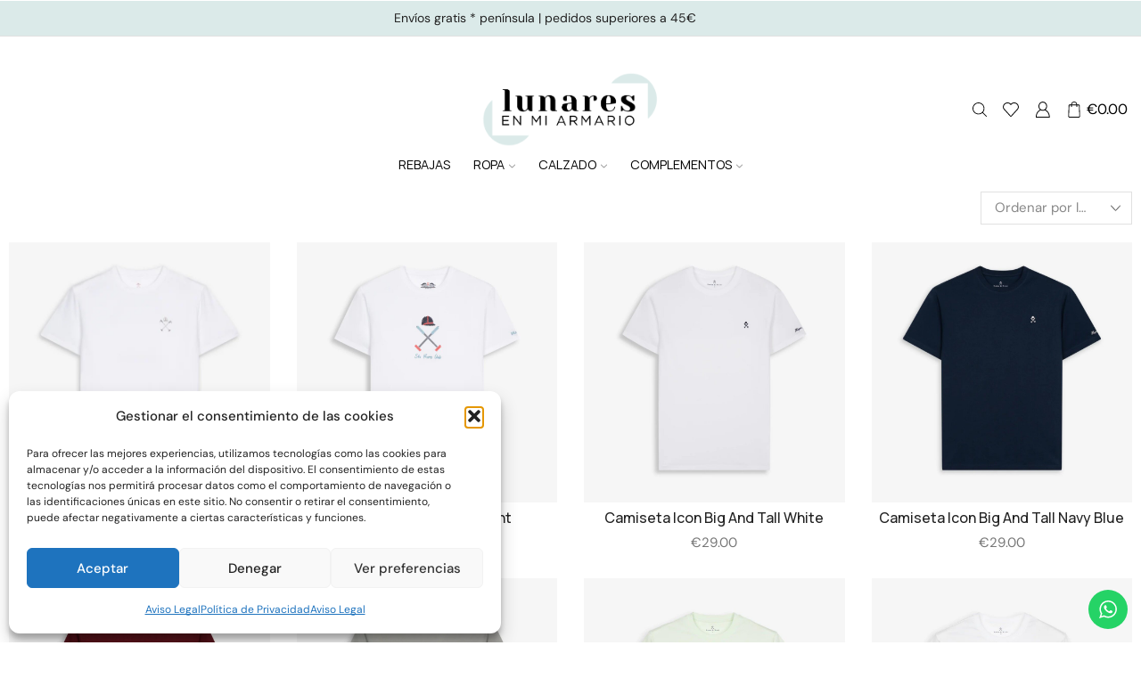

--- FILE ---
content_type: text/html; charset=UTF-8
request_url: https://lunaresenmiarmario.com/categoria-producto/coleccion-hombre/camisetas/
body_size: 47957
content:

<!DOCTYPE html>
<html lang="es" >
<head><meta charset="UTF-8" /><script>if(navigator.userAgent.match(/MSIE|Internet Explorer/i)||navigator.userAgent.match(/Trident\/7\..*?rv:11/i)){var href=document.location.href;if(!href.match(/[?&]nowprocket/)){if(href.indexOf("?")==-1){if(href.indexOf("#")==-1){document.location.href=href+"?nowprocket=1"}else{document.location.href=href.replace("#","?nowprocket=1#")}}else{if(href.indexOf("#")==-1){document.location.href=href+"&nowprocket=1"}else{document.location.href=href.replace("#","&nowprocket=1#")}}}}</script><script>(()=>{class RocketLazyLoadScripts{constructor(){this.v="2.0.4",this.userEvents=["keydown","keyup","mousedown","mouseup","mousemove","mouseover","mouseout","touchmove","touchstart","touchend","touchcancel","wheel","click","dblclick","input"],this.attributeEvents=["onblur","onclick","oncontextmenu","ondblclick","onfocus","onmousedown","onmouseenter","onmouseleave","onmousemove","onmouseout","onmouseover","onmouseup","onmousewheel","onscroll","onsubmit"]}async t(){this.i(),this.o(),/iP(ad|hone)/.test(navigator.userAgent)&&this.h(),this.u(),this.l(this),this.m(),this.k(this),this.p(this),this._(),await Promise.all([this.R(),this.L()]),this.lastBreath=Date.now(),this.S(this),this.P(),this.D(),this.O(),this.M(),await this.C(this.delayedScripts.normal),await this.C(this.delayedScripts.defer),await this.C(this.delayedScripts.async),await this.T(),await this.F(),await this.j(),await this.A(),window.dispatchEvent(new Event("rocket-allScriptsLoaded")),this.everythingLoaded=!0,this.lastTouchEnd&&await new Promise(t=>setTimeout(t,500-Date.now()+this.lastTouchEnd)),this.I(),this.H(),this.U(),this.W()}i(){this.CSPIssue=sessionStorage.getItem("rocketCSPIssue"),document.addEventListener("securitypolicyviolation",t=>{this.CSPIssue||"script-src-elem"!==t.violatedDirective||"data"!==t.blockedURI||(this.CSPIssue=!0,sessionStorage.setItem("rocketCSPIssue",!0))},{isRocket:!0})}o(){window.addEventListener("pageshow",t=>{this.persisted=t.persisted,this.realWindowLoadedFired=!0},{isRocket:!0}),window.addEventListener("pagehide",()=>{this.onFirstUserAction=null},{isRocket:!0})}h(){let t;function e(e){t=e}window.addEventListener("touchstart",e,{isRocket:!0}),window.addEventListener("touchend",function i(o){o.changedTouches[0]&&t.changedTouches[0]&&Math.abs(o.changedTouches[0].pageX-t.changedTouches[0].pageX)<10&&Math.abs(o.changedTouches[0].pageY-t.changedTouches[0].pageY)<10&&o.timeStamp-t.timeStamp<200&&(window.removeEventListener("touchstart",e,{isRocket:!0}),window.removeEventListener("touchend",i,{isRocket:!0}),"INPUT"===o.target.tagName&&"text"===o.target.type||(o.target.dispatchEvent(new TouchEvent("touchend",{target:o.target,bubbles:!0})),o.target.dispatchEvent(new MouseEvent("mouseover",{target:o.target,bubbles:!0})),o.target.dispatchEvent(new PointerEvent("click",{target:o.target,bubbles:!0,cancelable:!0,detail:1,clientX:o.changedTouches[0].clientX,clientY:o.changedTouches[0].clientY})),event.preventDefault()))},{isRocket:!0})}q(t){this.userActionTriggered||("mousemove"!==t.type||this.firstMousemoveIgnored?"keyup"===t.type||"mouseover"===t.type||"mouseout"===t.type||(this.userActionTriggered=!0,this.onFirstUserAction&&this.onFirstUserAction()):this.firstMousemoveIgnored=!0),"click"===t.type&&t.preventDefault(),t.stopPropagation(),t.stopImmediatePropagation(),"touchstart"===this.lastEvent&&"touchend"===t.type&&(this.lastTouchEnd=Date.now()),"click"===t.type&&(this.lastTouchEnd=0),this.lastEvent=t.type,t.composedPath&&t.composedPath()[0].getRootNode()instanceof ShadowRoot&&(t.rocketTarget=t.composedPath()[0]),this.savedUserEvents.push(t)}u(){this.savedUserEvents=[],this.userEventHandler=this.q.bind(this),this.userEvents.forEach(t=>window.addEventListener(t,this.userEventHandler,{passive:!1,isRocket:!0})),document.addEventListener("visibilitychange",this.userEventHandler,{isRocket:!0})}U(){this.userEvents.forEach(t=>window.removeEventListener(t,this.userEventHandler,{passive:!1,isRocket:!0})),document.removeEventListener("visibilitychange",this.userEventHandler,{isRocket:!0}),this.savedUserEvents.forEach(t=>{(t.rocketTarget||t.target).dispatchEvent(new window[t.constructor.name](t.type,t))})}m(){const t="return false",e=Array.from(this.attributeEvents,t=>"data-rocket-"+t),i="["+this.attributeEvents.join("],[")+"]",o="[data-rocket-"+this.attributeEvents.join("],[data-rocket-")+"]",s=(e,i,o)=>{o&&o!==t&&(e.setAttribute("data-rocket-"+i,o),e["rocket"+i]=new Function("event",o),e.setAttribute(i,t))};new MutationObserver(t=>{for(const n of t)"attributes"===n.type&&(n.attributeName.startsWith("data-rocket-")||this.everythingLoaded?n.attributeName.startsWith("data-rocket-")&&this.everythingLoaded&&this.N(n.target,n.attributeName.substring(12)):s(n.target,n.attributeName,n.target.getAttribute(n.attributeName))),"childList"===n.type&&n.addedNodes.forEach(t=>{if(t.nodeType===Node.ELEMENT_NODE)if(this.everythingLoaded)for(const i of[t,...t.querySelectorAll(o)])for(const t of i.getAttributeNames())e.includes(t)&&this.N(i,t.substring(12));else for(const e of[t,...t.querySelectorAll(i)])for(const t of e.getAttributeNames())this.attributeEvents.includes(t)&&s(e,t,e.getAttribute(t))})}).observe(document,{subtree:!0,childList:!0,attributeFilter:[...this.attributeEvents,...e]})}I(){this.attributeEvents.forEach(t=>{document.querySelectorAll("[data-rocket-"+t+"]").forEach(e=>{this.N(e,t)})})}N(t,e){const i=t.getAttribute("data-rocket-"+e);i&&(t.setAttribute(e,i),t.removeAttribute("data-rocket-"+e))}k(t){Object.defineProperty(HTMLElement.prototype,"onclick",{get(){return this.rocketonclick||null},set(e){this.rocketonclick=e,this.setAttribute(t.everythingLoaded?"onclick":"data-rocket-onclick","this.rocketonclick(event)")}})}S(t){function e(e,i){let o=e[i];e[i]=null,Object.defineProperty(e,i,{get:()=>o,set(s){t.everythingLoaded?o=s:e["rocket"+i]=o=s}})}e(document,"onreadystatechange"),e(window,"onload"),e(window,"onpageshow");try{Object.defineProperty(document,"readyState",{get:()=>t.rocketReadyState,set(e){t.rocketReadyState=e},configurable:!0}),document.readyState="loading"}catch(t){console.log("WPRocket DJE readyState conflict, bypassing")}}l(t){this.originalAddEventListener=EventTarget.prototype.addEventListener,this.originalRemoveEventListener=EventTarget.prototype.removeEventListener,this.savedEventListeners=[],EventTarget.prototype.addEventListener=function(e,i,o){o&&o.isRocket||!t.B(e,this)&&!t.userEvents.includes(e)||t.B(e,this)&&!t.userActionTriggered||e.startsWith("rocket-")||t.everythingLoaded?t.originalAddEventListener.call(this,e,i,o):(t.savedEventListeners.push({target:this,remove:!1,type:e,func:i,options:o}),"mouseenter"!==e&&"mouseleave"!==e||t.originalAddEventListener.call(this,e,t.savedUserEvents.push,o))},EventTarget.prototype.removeEventListener=function(e,i,o){o&&o.isRocket||!t.B(e,this)&&!t.userEvents.includes(e)||t.B(e,this)&&!t.userActionTriggered||e.startsWith("rocket-")||t.everythingLoaded?t.originalRemoveEventListener.call(this,e,i,o):t.savedEventListeners.push({target:this,remove:!0,type:e,func:i,options:o})}}J(t,e){this.savedEventListeners=this.savedEventListeners.filter(i=>{let o=i.type,s=i.target||window;return e!==o||t!==s||(this.B(o,s)&&(i.type="rocket-"+o),this.$(i),!1)})}H(){EventTarget.prototype.addEventListener=this.originalAddEventListener,EventTarget.prototype.removeEventListener=this.originalRemoveEventListener,this.savedEventListeners.forEach(t=>this.$(t))}$(t){t.remove?this.originalRemoveEventListener.call(t.target,t.type,t.func,t.options):this.originalAddEventListener.call(t.target,t.type,t.func,t.options)}p(t){let e;function i(e){return t.everythingLoaded?e:e.split(" ").map(t=>"load"===t||t.startsWith("load.")?"rocket-jquery-load":t).join(" ")}function o(o){function s(e){const s=o.fn[e];o.fn[e]=o.fn.init.prototype[e]=function(){return this[0]===window&&t.userActionTriggered&&("string"==typeof arguments[0]||arguments[0]instanceof String?arguments[0]=i(arguments[0]):"object"==typeof arguments[0]&&Object.keys(arguments[0]).forEach(t=>{const e=arguments[0][t];delete arguments[0][t],arguments[0][i(t)]=e})),s.apply(this,arguments),this}}if(o&&o.fn&&!t.allJQueries.includes(o)){const e={DOMContentLoaded:[],"rocket-DOMContentLoaded":[]};for(const t in e)document.addEventListener(t,()=>{e[t].forEach(t=>t())},{isRocket:!0});o.fn.ready=o.fn.init.prototype.ready=function(i){function s(){parseInt(o.fn.jquery)>2?setTimeout(()=>i.bind(document)(o)):i.bind(document)(o)}return"function"==typeof i&&(t.realDomReadyFired?!t.userActionTriggered||t.fauxDomReadyFired?s():e["rocket-DOMContentLoaded"].push(s):e.DOMContentLoaded.push(s)),o([])},s("on"),s("one"),s("off"),t.allJQueries.push(o)}e=o}t.allJQueries=[],o(window.jQuery),Object.defineProperty(window,"jQuery",{get:()=>e,set(t){o(t)}})}P(){const t=new Map;document.write=document.writeln=function(e){const i=document.currentScript,o=document.createRange(),s=i.parentElement;let n=t.get(i);void 0===n&&(n=i.nextSibling,t.set(i,n));const c=document.createDocumentFragment();o.setStart(c,0),c.appendChild(o.createContextualFragment(e)),s.insertBefore(c,n)}}async R(){return new Promise(t=>{this.userActionTriggered?t():this.onFirstUserAction=t})}async L(){return new Promise(t=>{document.addEventListener("DOMContentLoaded",()=>{this.realDomReadyFired=!0,t()},{isRocket:!0})})}async j(){return this.realWindowLoadedFired?Promise.resolve():new Promise(t=>{window.addEventListener("load",t,{isRocket:!0})})}M(){this.pendingScripts=[];this.scriptsMutationObserver=new MutationObserver(t=>{for(const e of t)e.addedNodes.forEach(t=>{"SCRIPT"!==t.tagName||t.noModule||t.isWPRocket||this.pendingScripts.push({script:t,promise:new Promise(e=>{const i=()=>{const i=this.pendingScripts.findIndex(e=>e.script===t);i>=0&&this.pendingScripts.splice(i,1),e()};t.addEventListener("load",i,{isRocket:!0}),t.addEventListener("error",i,{isRocket:!0}),setTimeout(i,1e3)})})})}),this.scriptsMutationObserver.observe(document,{childList:!0,subtree:!0})}async F(){await this.X(),this.pendingScripts.length?(await this.pendingScripts[0].promise,await this.F()):this.scriptsMutationObserver.disconnect()}D(){this.delayedScripts={normal:[],async:[],defer:[]},document.querySelectorAll("script[type$=rocketlazyloadscript]").forEach(t=>{t.hasAttribute("data-rocket-src")?t.hasAttribute("async")&&!1!==t.async?this.delayedScripts.async.push(t):t.hasAttribute("defer")&&!1!==t.defer||"module"===t.getAttribute("data-rocket-type")?this.delayedScripts.defer.push(t):this.delayedScripts.normal.push(t):this.delayedScripts.normal.push(t)})}async _(){await this.L();let t=[];document.querySelectorAll("script[type$=rocketlazyloadscript][data-rocket-src]").forEach(e=>{let i=e.getAttribute("data-rocket-src");if(i&&!i.startsWith("data:")){i.startsWith("//")&&(i=location.protocol+i);try{const o=new URL(i).origin;o!==location.origin&&t.push({src:o,crossOrigin:e.crossOrigin||"module"===e.getAttribute("data-rocket-type")})}catch(t){}}}),t=[...new Map(t.map(t=>[JSON.stringify(t),t])).values()],this.Y(t,"preconnect")}async G(t){if(await this.K(),!0!==t.noModule||!("noModule"in HTMLScriptElement.prototype))return new Promise(e=>{let i;function o(){(i||t).setAttribute("data-rocket-status","executed"),e()}try{if(navigator.userAgent.includes("Firefox/")||""===navigator.vendor||this.CSPIssue)i=document.createElement("script"),[...t.attributes].forEach(t=>{let e=t.nodeName;"type"!==e&&("data-rocket-type"===e&&(e="type"),"data-rocket-src"===e&&(e="src"),i.setAttribute(e,t.nodeValue))}),t.text&&(i.text=t.text),t.nonce&&(i.nonce=t.nonce),i.hasAttribute("src")?(i.addEventListener("load",o,{isRocket:!0}),i.addEventListener("error",()=>{i.setAttribute("data-rocket-status","failed-network"),e()},{isRocket:!0}),setTimeout(()=>{i.isConnected||e()},1)):(i.text=t.text,o()),i.isWPRocket=!0,t.parentNode.replaceChild(i,t);else{const i=t.getAttribute("data-rocket-type"),s=t.getAttribute("data-rocket-src");i?(t.type=i,t.removeAttribute("data-rocket-type")):t.removeAttribute("type"),t.addEventListener("load",o,{isRocket:!0}),t.addEventListener("error",i=>{this.CSPIssue&&i.target.src.startsWith("data:")?(console.log("WPRocket: CSP fallback activated"),t.removeAttribute("src"),this.G(t).then(e)):(t.setAttribute("data-rocket-status","failed-network"),e())},{isRocket:!0}),s?(t.fetchPriority="high",t.removeAttribute("data-rocket-src"),t.src=s):t.src="data:text/javascript;base64,"+window.btoa(unescape(encodeURIComponent(t.text)))}}catch(i){t.setAttribute("data-rocket-status","failed-transform"),e()}});t.setAttribute("data-rocket-status","skipped")}async C(t){const e=t.shift();return e?(e.isConnected&&await this.G(e),this.C(t)):Promise.resolve()}O(){this.Y([...this.delayedScripts.normal,...this.delayedScripts.defer,...this.delayedScripts.async],"preload")}Y(t,e){this.trash=this.trash||[];let i=!0;var o=document.createDocumentFragment();t.forEach(t=>{const s=t.getAttribute&&t.getAttribute("data-rocket-src")||t.src;if(s&&!s.startsWith("data:")){const n=document.createElement("link");n.href=s,n.rel=e,"preconnect"!==e&&(n.as="script",n.fetchPriority=i?"high":"low"),t.getAttribute&&"module"===t.getAttribute("data-rocket-type")&&(n.crossOrigin=!0),t.crossOrigin&&(n.crossOrigin=t.crossOrigin),t.integrity&&(n.integrity=t.integrity),t.nonce&&(n.nonce=t.nonce),o.appendChild(n),this.trash.push(n),i=!1}}),document.head.appendChild(o)}W(){this.trash.forEach(t=>t.remove())}async T(){try{document.readyState="interactive"}catch(t){}this.fauxDomReadyFired=!0;try{await this.K(),this.J(document,"readystatechange"),document.dispatchEvent(new Event("rocket-readystatechange")),await this.K(),document.rocketonreadystatechange&&document.rocketonreadystatechange(),await this.K(),this.J(document,"DOMContentLoaded"),document.dispatchEvent(new Event("rocket-DOMContentLoaded")),await this.K(),this.J(window,"DOMContentLoaded"),window.dispatchEvent(new Event("rocket-DOMContentLoaded"))}catch(t){console.error(t)}}async A(){try{document.readyState="complete"}catch(t){}try{await this.K(),this.J(document,"readystatechange"),document.dispatchEvent(new Event("rocket-readystatechange")),await this.K(),document.rocketonreadystatechange&&document.rocketonreadystatechange(),await this.K(),this.J(window,"load"),window.dispatchEvent(new Event("rocket-load")),await this.K(),window.rocketonload&&window.rocketonload(),await this.K(),this.allJQueries.forEach(t=>t(window).trigger("rocket-jquery-load")),await this.K(),this.J(window,"pageshow");const t=new Event("rocket-pageshow");t.persisted=this.persisted,window.dispatchEvent(t),await this.K(),window.rocketonpageshow&&window.rocketonpageshow({persisted:this.persisted})}catch(t){console.error(t)}}async K(){Date.now()-this.lastBreath>45&&(await this.X(),this.lastBreath=Date.now())}async X(){return document.hidden?new Promise(t=>setTimeout(t)):new Promise(t=>requestAnimationFrame(t))}B(t,e){return e===document&&"readystatechange"===t||(e===document&&"DOMContentLoaded"===t||(e===window&&"DOMContentLoaded"===t||(e===window&&"load"===t||e===window&&"pageshow"===t)))}static run(){(new RocketLazyLoadScripts).t()}}RocketLazyLoadScripts.run()})();</script>
	
	<meta name="viewport" content="width=device-width, initial-scale=1.0, maximum-scale=1.0, user-scalable=0"/>
	<title>Categoría: Camisetas - Lunares en mi Armario</title>
<link data-rocket-prefetch href="https://connect.facebook.net" rel="dns-prefetch">
<link data-rocket-prefetch href="https://fonts.googleapis.com" rel="dns-prefetch">
<link data-rocket-prefetch href="https://www.googletagmanager.com" rel="dns-prefetch">
<link data-rocket-preload as="style" href="https://fonts.googleapis.com/css?family=Manrope%3A100%2C100italic%2C200%2C200italic%2C300%2C300italic%2C400%2C400italic%2C500%2C500italic%2C600%2C600italic%2C700%2C700italic%2C800%2C800italic%2C900%2C900italic&#038;display=swap" rel="preload">
<link href="https://fonts.googleapis.com/css?family=Manrope%3A100%2C100italic%2C200%2C200italic%2C300%2C300italic%2C400%2C400italic%2C500%2C500italic%2C600%2C600italic%2C700%2C700italic%2C800%2C800italic%2C900%2C900italic&#038;display=swap" media="print" onload="this.media=&#039;all&#039;" rel="stylesheet">
<noscript data-wpr-hosted-gf-parameters=""><link rel="stylesheet" href="https://fonts.googleapis.com/css?family=Manrope%3A100%2C100italic%2C200%2C200italic%2C300%2C300italic%2C400%2C400italic%2C500%2C500italic%2C600%2C600italic%2C700%2C700italic%2C800%2C800italic%2C900%2C900italic&#038;display=swap"></noscript><link rel="preload" data-rocket-preload as="image" href="https://lunaresenmiarmario.com/wp-content/uploads/2023/09/cropped-lunares-en-el-armario-03.png" imagesrcset="https://lunaresenmiarmario.com/wp-content/uploads/2023/09/cropped-lunares-en-el-armario-03.png" imagesizes="" fetchpriority="high">
			<style>
				.outofstock-message {margin-top: 20px;margin-bottom: 20px;background-color: #ad7f7f;padding: 20px;color: #ffffff;clear:both;border-radius:5px; }
				.stock.out-of-stock{display:none;}
				.outofstock-message a { font-style: italic; }
				.woocommerce div.product .stock { color: #ffffff !important; background-color: #83a378;padding:10px 20px;font-weight: 700; border-radius: 5px; }
				.instock_hidden {display: none;}
			</style>
			
<!-- The SEO Framework por Sybre Waaijer -->
<meta name="robots" content="max-snippet:-1,max-image-preview:large,max-video-preview:-1" />
<link rel="canonical" href="https://lunaresenmiarmario.com/categoria-producto/coleccion-hombre/camisetas/" />
<link rel="next" href="https://lunaresenmiarmario.com/categoria-producto/coleccion-hombre/camisetas/page/2/" />
<meta property="og:type" content="website" />
<meta property="og:locale" content="es_ES" />
<meta property="og:site_name" content="Lunares en mi Armario" />
<meta property="og:title" content="Categoría: Camisetas" />
<meta property="og:url" content="https://lunaresenmiarmario.com/categoria-producto/coleccion-hombre/camisetas/" />
<meta property="og:image" content="https://lunaresenmiarmario.com/wp-content/uploads/2024/12/cropped-icono-1.jpg" />
<meta property="og:image:width" content="512" />
<meta property="og:image:height" content="512" />
<meta name="twitter:card" content="summary_large_image" />
<meta name="twitter:title" content="Categoría: Camisetas" />
<meta name="twitter:image" content="https://lunaresenmiarmario.com/wp-content/uploads/2024/12/cropped-icono-1.jpg" />
<script type="application/ld+json">{"@context":"https://schema.org","@graph":[{"@type":"WebSite","@id":"https://lunaresenmiarmario.com/#/schema/WebSite","url":"https://lunaresenmiarmario.com/","name":"Lunares en mi Armario","inLanguage":"es","potentialAction":{"@type":"SearchAction","target":{"@type":"EntryPoint","urlTemplate":"https://lunaresenmiarmario.com/search/{search_term_string}/"},"query-input":"required name=search_term_string"},"publisher":{"@type":"Organization","@id":"https://lunaresenmiarmario.com/#/schema/Organization","name":"Lunares en mi Armario","url":"https://lunaresenmiarmario.com/","logo":{"@type":"ImageObject","url":"https://lunaresenmiarmario.com/wp-content/uploads/2024/12/cropped-icono-1.jpg","contentUrl":"https://lunaresenmiarmario.com/wp-content/uploads/2024/12/cropped-icono-1.jpg","width":512,"height":512,"contentSize":"13185"}}},{"@type":"CollectionPage","@id":"https://lunaresenmiarmario.com/categoria-producto/coleccion-hombre/camisetas/","url":"https://lunaresenmiarmario.com/categoria-producto/coleccion-hombre/camisetas/","name":"Categoría: Camisetas - Lunares en mi Armario","inLanguage":"es","isPartOf":{"@id":"https://lunaresenmiarmario.com/#/schema/WebSite"},"breadcrumb":{"@type":"BreadcrumbList","@id":"https://lunaresenmiarmario.com/#/schema/BreadcrumbList","itemListElement":[{"@type":"ListItem","position":1,"item":"https://lunaresenmiarmario.com/","name":"Lunares en mi Armario"},{"@type":"ListItem","position":2,"name":"Categoría: Camisetas"}]}}]}</script>
<!-- / The SEO Framework por Sybre Waaijer | 30.39ms meta | 1.01ms boot -->

<link rel='dns-prefetch' href='//capi-automation.s3.us-east-2.amazonaws.com' />
<link href='https://fonts.gstatic.com' crossorigin rel='preconnect' />
<link rel="alternate" type="application/rss+xml" title="Lunares en mi Armario &raquo; Feed" href="https://lunaresenmiarmario.com/feed/" />
<link rel="alternate" type="application/rss+xml" title="Lunares en mi Armario &raquo; Feed de los comentarios" href="https://lunaresenmiarmario.com/comments/feed/" />
<link rel="alternate" type="application/rss+xml" title="Lunares en mi Armario &raquo; Camisetas Categoría Feed" href="https://lunaresenmiarmario.com/categoria-producto/coleccion-hombre/camisetas/feed/" />
<style id='wp-img-auto-sizes-contain-inline-css' type='text/css'>
img:is([sizes=auto i],[sizes^="auto," i]){contain-intrinsic-size:3000px 1500px}
/*# sourceURL=wp-img-auto-sizes-contain-inline-css */
</style>
<link rel='stylesheet' id='ht_ctc_main_css-css' href='https://lunaresenmiarmario.com/wp-content/plugins/click-to-chat-for-whatsapp/new/inc/assets/css/main.css?ver=4.36' type='text/css' media='all' />
<style id='classic-theme-styles-inline-css' type='text/css'>
/*! This file is auto-generated */
.wp-block-button__link{color:#fff;background-color:#32373c;border-radius:9999px;box-shadow:none;text-decoration:none;padding:calc(.667em + 2px) calc(1.333em + 2px);font-size:1.125em}.wp-block-file__button{background:#32373c;color:#fff;text-decoration:none}
/*# sourceURL=/wp-includes/css/classic-themes.min.css */
</style>
<style id='global-styles-inline-css' type='text/css'>
:root{--wp--preset--aspect-ratio--square: 1;--wp--preset--aspect-ratio--4-3: 4/3;--wp--preset--aspect-ratio--3-4: 3/4;--wp--preset--aspect-ratio--3-2: 3/2;--wp--preset--aspect-ratio--2-3: 2/3;--wp--preset--aspect-ratio--16-9: 16/9;--wp--preset--aspect-ratio--9-16: 9/16;--wp--preset--color--black: #000000;--wp--preset--color--cyan-bluish-gray: #abb8c3;--wp--preset--color--white: #ffffff;--wp--preset--color--pale-pink: #f78da7;--wp--preset--color--vivid-red: #cf2e2e;--wp--preset--color--luminous-vivid-orange: #ff6900;--wp--preset--color--luminous-vivid-amber: #fcb900;--wp--preset--color--light-green-cyan: #7bdcb5;--wp--preset--color--vivid-green-cyan: #00d084;--wp--preset--color--pale-cyan-blue: #8ed1fc;--wp--preset--color--vivid-cyan-blue: #0693e3;--wp--preset--color--vivid-purple: #9b51e0;--wp--preset--gradient--vivid-cyan-blue-to-vivid-purple: linear-gradient(135deg,rgb(6,147,227) 0%,rgb(155,81,224) 100%);--wp--preset--gradient--light-green-cyan-to-vivid-green-cyan: linear-gradient(135deg,rgb(122,220,180) 0%,rgb(0,208,130) 100%);--wp--preset--gradient--luminous-vivid-amber-to-luminous-vivid-orange: linear-gradient(135deg,rgb(252,185,0) 0%,rgb(255,105,0) 100%);--wp--preset--gradient--luminous-vivid-orange-to-vivid-red: linear-gradient(135deg,rgb(255,105,0) 0%,rgb(207,46,46) 100%);--wp--preset--gradient--very-light-gray-to-cyan-bluish-gray: linear-gradient(135deg,rgb(238,238,238) 0%,rgb(169,184,195) 100%);--wp--preset--gradient--cool-to-warm-spectrum: linear-gradient(135deg,rgb(74,234,220) 0%,rgb(151,120,209) 20%,rgb(207,42,186) 40%,rgb(238,44,130) 60%,rgb(251,105,98) 80%,rgb(254,248,76) 100%);--wp--preset--gradient--blush-light-purple: linear-gradient(135deg,rgb(255,206,236) 0%,rgb(152,150,240) 100%);--wp--preset--gradient--blush-bordeaux: linear-gradient(135deg,rgb(254,205,165) 0%,rgb(254,45,45) 50%,rgb(107,0,62) 100%);--wp--preset--gradient--luminous-dusk: linear-gradient(135deg,rgb(255,203,112) 0%,rgb(199,81,192) 50%,rgb(65,88,208) 100%);--wp--preset--gradient--pale-ocean: linear-gradient(135deg,rgb(255,245,203) 0%,rgb(182,227,212) 50%,rgb(51,167,181) 100%);--wp--preset--gradient--electric-grass: linear-gradient(135deg,rgb(202,248,128) 0%,rgb(113,206,126) 100%);--wp--preset--gradient--midnight: linear-gradient(135deg,rgb(2,3,129) 0%,rgb(40,116,252) 100%);--wp--preset--font-size--small: 13px;--wp--preset--font-size--medium: 20px;--wp--preset--font-size--large: 36px;--wp--preset--font-size--x-large: 42px;--wp--preset--spacing--20: 0.44rem;--wp--preset--spacing--30: 0.67rem;--wp--preset--spacing--40: 1rem;--wp--preset--spacing--50: 1.5rem;--wp--preset--spacing--60: 2.25rem;--wp--preset--spacing--70: 3.38rem;--wp--preset--spacing--80: 5.06rem;--wp--preset--shadow--natural: 6px 6px 9px rgba(0, 0, 0, 0.2);--wp--preset--shadow--deep: 12px 12px 50px rgba(0, 0, 0, 0.4);--wp--preset--shadow--sharp: 6px 6px 0px rgba(0, 0, 0, 0.2);--wp--preset--shadow--outlined: 6px 6px 0px -3px rgb(255, 255, 255), 6px 6px rgb(0, 0, 0);--wp--preset--shadow--crisp: 6px 6px 0px rgb(0, 0, 0);}:where(.is-layout-flex){gap: 0.5em;}:where(.is-layout-grid){gap: 0.5em;}body .is-layout-flex{display: flex;}.is-layout-flex{flex-wrap: wrap;align-items: center;}.is-layout-flex > :is(*, div){margin: 0;}body .is-layout-grid{display: grid;}.is-layout-grid > :is(*, div){margin: 0;}:where(.wp-block-columns.is-layout-flex){gap: 2em;}:where(.wp-block-columns.is-layout-grid){gap: 2em;}:where(.wp-block-post-template.is-layout-flex){gap: 1.25em;}:where(.wp-block-post-template.is-layout-grid){gap: 1.25em;}.has-black-color{color: var(--wp--preset--color--black) !important;}.has-cyan-bluish-gray-color{color: var(--wp--preset--color--cyan-bluish-gray) !important;}.has-white-color{color: var(--wp--preset--color--white) !important;}.has-pale-pink-color{color: var(--wp--preset--color--pale-pink) !important;}.has-vivid-red-color{color: var(--wp--preset--color--vivid-red) !important;}.has-luminous-vivid-orange-color{color: var(--wp--preset--color--luminous-vivid-orange) !important;}.has-luminous-vivid-amber-color{color: var(--wp--preset--color--luminous-vivid-amber) !important;}.has-light-green-cyan-color{color: var(--wp--preset--color--light-green-cyan) !important;}.has-vivid-green-cyan-color{color: var(--wp--preset--color--vivid-green-cyan) !important;}.has-pale-cyan-blue-color{color: var(--wp--preset--color--pale-cyan-blue) !important;}.has-vivid-cyan-blue-color{color: var(--wp--preset--color--vivid-cyan-blue) !important;}.has-vivid-purple-color{color: var(--wp--preset--color--vivid-purple) !important;}.has-black-background-color{background-color: var(--wp--preset--color--black) !important;}.has-cyan-bluish-gray-background-color{background-color: var(--wp--preset--color--cyan-bluish-gray) !important;}.has-white-background-color{background-color: var(--wp--preset--color--white) !important;}.has-pale-pink-background-color{background-color: var(--wp--preset--color--pale-pink) !important;}.has-vivid-red-background-color{background-color: var(--wp--preset--color--vivid-red) !important;}.has-luminous-vivid-orange-background-color{background-color: var(--wp--preset--color--luminous-vivid-orange) !important;}.has-luminous-vivid-amber-background-color{background-color: var(--wp--preset--color--luminous-vivid-amber) !important;}.has-light-green-cyan-background-color{background-color: var(--wp--preset--color--light-green-cyan) !important;}.has-vivid-green-cyan-background-color{background-color: var(--wp--preset--color--vivid-green-cyan) !important;}.has-pale-cyan-blue-background-color{background-color: var(--wp--preset--color--pale-cyan-blue) !important;}.has-vivid-cyan-blue-background-color{background-color: var(--wp--preset--color--vivid-cyan-blue) !important;}.has-vivid-purple-background-color{background-color: var(--wp--preset--color--vivid-purple) !important;}.has-black-border-color{border-color: var(--wp--preset--color--black) !important;}.has-cyan-bluish-gray-border-color{border-color: var(--wp--preset--color--cyan-bluish-gray) !important;}.has-white-border-color{border-color: var(--wp--preset--color--white) !important;}.has-pale-pink-border-color{border-color: var(--wp--preset--color--pale-pink) !important;}.has-vivid-red-border-color{border-color: var(--wp--preset--color--vivid-red) !important;}.has-luminous-vivid-orange-border-color{border-color: var(--wp--preset--color--luminous-vivid-orange) !important;}.has-luminous-vivid-amber-border-color{border-color: var(--wp--preset--color--luminous-vivid-amber) !important;}.has-light-green-cyan-border-color{border-color: var(--wp--preset--color--light-green-cyan) !important;}.has-vivid-green-cyan-border-color{border-color: var(--wp--preset--color--vivid-green-cyan) !important;}.has-pale-cyan-blue-border-color{border-color: var(--wp--preset--color--pale-cyan-blue) !important;}.has-vivid-cyan-blue-border-color{border-color: var(--wp--preset--color--vivid-cyan-blue) !important;}.has-vivid-purple-border-color{border-color: var(--wp--preset--color--vivid-purple) !important;}.has-vivid-cyan-blue-to-vivid-purple-gradient-background{background: var(--wp--preset--gradient--vivid-cyan-blue-to-vivid-purple) !important;}.has-light-green-cyan-to-vivid-green-cyan-gradient-background{background: var(--wp--preset--gradient--light-green-cyan-to-vivid-green-cyan) !important;}.has-luminous-vivid-amber-to-luminous-vivid-orange-gradient-background{background: var(--wp--preset--gradient--luminous-vivid-amber-to-luminous-vivid-orange) !important;}.has-luminous-vivid-orange-to-vivid-red-gradient-background{background: var(--wp--preset--gradient--luminous-vivid-orange-to-vivid-red) !important;}.has-very-light-gray-to-cyan-bluish-gray-gradient-background{background: var(--wp--preset--gradient--very-light-gray-to-cyan-bluish-gray) !important;}.has-cool-to-warm-spectrum-gradient-background{background: var(--wp--preset--gradient--cool-to-warm-spectrum) !important;}.has-blush-light-purple-gradient-background{background: var(--wp--preset--gradient--blush-light-purple) !important;}.has-blush-bordeaux-gradient-background{background: var(--wp--preset--gradient--blush-bordeaux) !important;}.has-luminous-dusk-gradient-background{background: var(--wp--preset--gradient--luminous-dusk) !important;}.has-pale-ocean-gradient-background{background: var(--wp--preset--gradient--pale-ocean) !important;}.has-electric-grass-gradient-background{background: var(--wp--preset--gradient--electric-grass) !important;}.has-midnight-gradient-background{background: var(--wp--preset--gradient--midnight) !important;}.has-small-font-size{font-size: var(--wp--preset--font-size--small) !important;}.has-medium-font-size{font-size: var(--wp--preset--font-size--medium) !important;}.has-large-font-size{font-size: var(--wp--preset--font-size--large) !important;}.has-x-large-font-size{font-size: var(--wp--preset--font-size--x-large) !important;}
:where(.wp-block-post-template.is-layout-flex){gap: 1.25em;}:where(.wp-block-post-template.is-layout-grid){gap: 1.25em;}
:where(.wp-block-term-template.is-layout-flex){gap: 1.25em;}:where(.wp-block-term-template.is-layout-grid){gap: 1.25em;}
:where(.wp-block-columns.is-layout-flex){gap: 2em;}:where(.wp-block-columns.is-layout-grid){gap: 2em;}
:root :where(.wp-block-pullquote){font-size: 1.5em;line-height: 1.6;}
/*# sourceURL=global-styles-inline-css */
</style>
<style id='woocommerce-inline-inline-css' type='text/css'>
.woocommerce form .form-row .required { visibility: visible; }
/*# sourceURL=woocommerce-inline-inline-css */
</style>
<link rel='stylesheet' id='wt-woocommerce-related-products-css' href='https://lunaresenmiarmario.com/wp-content/plugins/wt-woocommerce-related-products/public/css/custom-related-products-public.css?ver=1.7.6' type='text/css' media='all' />
<link rel='stylesheet' id='carousel-css-css' href='https://lunaresenmiarmario.com/wp-content/plugins/wt-woocommerce-related-products/public/css/owl.carousel.min.css?ver=1.7.6' type='text/css' media='all' />
<link rel='stylesheet' id='carousel-theme-css-css' href='https://lunaresenmiarmario.com/wp-content/plugins/wt-woocommerce-related-products/public/css/owl.theme.default.min.css?ver=1.7.6' type='text/css' media='all' />
<link rel='stylesheet' id='cmplz-general-css' href='https://lunaresenmiarmario.com/wp-content/plugins/complianz-gdpr/assets/css/cookieblocker.min.css?ver=1765897855' type='text/css' media='all' />
<link rel='stylesheet' id='yith_wcbm_badge_style-css' href='https://lunaresenmiarmario.com/wp-content/plugins/yith-woocommerce-badge-management-premium/assets/css/frontend.css?ver=3.18.0' type='text/css' media='all' />
<style id='yith_wcbm_badge_style-inline-css' type='text/css'>
.yith-wcbm-badge.yith-wcbm-badge-css.yith-wcbm-badge-12396 {
				top: 0; right: 0; 
				opacity: 100%;
				
				margin: 0px 0px 0px 0px;
				padding: 0px 0px 0px 0px;
				
			}.yith-wcbm-badge.yith-wcbm-badge-image.yith-wcbm-badge-9820 {
				top: 0; right: 0; 
				opacity: 100%;
				
				margin: 0px 0px 0px 0px;
				padding: 0px 0px 0px 0px;
				 width:auto
			}.yith-wcbm-badge.yith-wcbm-badge-image.yith-wcbm-badge-11040 {
				top: 0; right: 0; 
				opacity: 100%;
				
				margin: 0px 0px 0px 0px;
				padding: 0px 0px 0px 0px;
				 width:auto
			}
/*# sourceURL=yith_wcbm_badge_style-inline-css */
</style>
<link rel='stylesheet' id='yith-gfont-open-sans-css' href='https://lunaresenmiarmario.com/wp-content/plugins/yith-woocommerce-badge-management-premium/assets/fonts/open-sans/style.css?ver=3.18.0' type='text/css' media='all' />
<link rel='stylesheet' id='etheme-parent-style-css' href='https://lunaresenmiarmario.com/wp-content/themes/xstore/xstore.css?ver=1.0' type='text/css' media='all' />
<link rel='stylesheet' id='elementor-frontend-css' href='https://lunaresenmiarmario.com/wp-content/plugins/elementor/assets/css/frontend.min.css?ver=3.34.1' type='text/css' media='all' />
<link rel='stylesheet' id='etheme-elementor-all-widgets-style-css' href='https://lunaresenmiarmario.com/wp-content/themes/xstore/css/elementor-all-widgets.css?ver=1.0' type='text/css' media='all' />
<link rel='stylesheet' id='etheme-general-all-style-css' href='https://lunaresenmiarmario.com/wp-content/themes/xstore/css/general-all.css?ver=1.0' type='text/css' media='all' />
<link rel='stylesheet' id='elementor-icons-shared-0-css' href='https://lunaresenmiarmario.com/wp-content/plugins/elementor/assets/lib/font-awesome/css/fontawesome.min.css?ver=5.15.3' type='text/css' media='all' />
<link rel='stylesheet' id='elementor-icons-fa-solid-css' href='https://lunaresenmiarmario.com/wp-content/plugins/elementor/assets/lib/font-awesome/css/solid.min.css?ver=5.15.3' type='text/css' media='all' />
<link rel='stylesheet' id='elementor-icons-fa-regular-css' href='https://lunaresenmiarmario.com/wp-content/plugins/elementor/assets/lib/font-awesome/css/regular.min.css?ver=5.15.3' type='text/css' media='all' />
<link rel='stylesheet' id='elementor-icons-fa-brands-css' href='https://lunaresenmiarmario.com/wp-content/plugins/elementor/assets/lib/font-awesome/css/brands.min.css?ver=5.15.3' type='text/css' media='all' />
<link rel='stylesheet' id='etheme-woocommerce-all-style-css' href='https://lunaresenmiarmario.com/wp-content/themes/xstore/css/woocommerce-all.css?ver=1.0' type='text/css' media='all' />
<link rel='stylesheet' id='elementor-icons-css' href='https://lunaresenmiarmario.com/wp-content/plugins/elementor/assets/lib/eicons/css/elementor-icons.min.css?ver=5.45.0' type='text/css' media='all' />
<link rel='stylesheet' id='elementor-post-13-css' href='https://lunaresenmiarmario.com/wp-content/uploads/elementor/css/post-13.css?ver=1769804755' type='text/css' media='all' />
<link rel='stylesheet' id='elementor-post-7944-css' href='https://lunaresenmiarmario.com/wp-content/uploads/elementor/css/post-7944.css?ver=1769804778' type='text/css' media='all' />
<link rel='stylesheet' id='etheme-widgets-open-close-css' href='https://lunaresenmiarmario.com/wp-content/themes/xstore/css/modules/layout/widgets-open-close.css?ver=1.0' type='text/css' media='all' />
<link rel='stylesheet' id='etheme-product-view-default-css' href='https://lunaresenmiarmario.com/wp-content/themes/xstore/css/modules/woocommerce/product-hovers/product-view-default.css?ver=1.0' type='text/css' media='all' />
<style id='xstore-icons-font-inline-css' type='text/css'>
@font-face {
				  font-family: 'xstore-icons';
				  src:
				    url('https://lunaresenmiarmario.com/wp-content/themes/xstore/fonts/xstore-icons-light.ttf') format('truetype'),
				    url('https://lunaresenmiarmario.com/wp-content/themes/xstore/fonts/xstore-icons-light.woff2') format('woff2'),
				    url('https://lunaresenmiarmario.com/wp-content/themes/xstore/fonts/xstore-icons-light.woff') format('woff'),
				    url('https://lunaresenmiarmario.com/wp-content/themes/xstore/fonts/xstore-icons-light.svg#xstore-icons') format('svg');
				  font-weight: normal;
				  font-style: normal;
				  font-display: swap;
				}
/*# sourceURL=xstore-icons-font-inline-css */
</style>
<link rel='stylesheet' id='etheme-header-menu-css' href='https://lunaresenmiarmario.com/wp-content/themes/xstore/css/modules/layout/header/parts/menu.css?ver=1.0' type='text/css' media='all' />
<link rel='stylesheet' id='xstore-kirki-styles-css' href='https://lunaresenmiarmario.com/wp-content/uploads/xstore/kirki-styles.css?ver=1763996137337' type='text/css' media='all' />
<link rel='stylesheet' id='child-style-css' href='https://lunaresenmiarmario.com/wp-content/themes/xstore-child/style.css?ver=1.0' type='text/css' media='all' />

<script type="text/template" id="tmpl-variation-template">
	<div class="woocommerce-variation-description">{{{ data.variation.variation_description }}}</div>
	<div class="woocommerce-variation-price">{{{ data.variation.price_html }}}</div>
	<div class="woocommerce-variation-availability">{{{ data.variation.availability_html }}}</div>
</script>
<script type="text/template" id="tmpl-unavailable-variation-template">
	<p role="alert">Lo siento, este producto no está disponible. Por favor, elige otra combinación.</p>
</script>
<script type="text/javascript" src="https://lunaresenmiarmario.com/wp-includes/js/jquery/jquery.min.js?ver=3.7.1" id="jquery-core-js" data-rocket-defer defer></script>
<script type="text/javascript" src="https://lunaresenmiarmario.com/wp-includes/js/jquery/jquery-migrate.min.js?ver=3.4.1" id="jquery-migrate-js" data-rocket-defer defer></script>
<script type="text/javascript" src="https://lunaresenmiarmario.com/wp-content/plugins/woocommerce/assets/js/jquery-blockui/jquery.blockUI.min.js?ver=2.7.0-wc.10.4.3" id="wc-jquery-blockui-js" defer="defer" data-wp-strategy="defer"></script>
<script type="text/javascript" id="wc-add-to-cart-js-extra">
/* <![CDATA[ */
var wc_add_to_cart_params = {"ajax_url":"/wp-admin/admin-ajax.php","wc_ajax_url":"/?wc-ajax=%%endpoint%%","i18n_view_cart":"Ver carrito","cart_url":"https://lunaresenmiarmario.com/cart/","is_cart":"","cart_redirect_after_add":"no"};
//# sourceURL=wc-add-to-cart-js-extra
/* ]]> */
</script>
<script type="text/javascript" src="https://lunaresenmiarmario.com/wp-content/plugins/woocommerce/assets/js/frontend/add-to-cart.min.js?ver=10.4.3" id="wc-add-to-cart-js" defer="defer" data-wp-strategy="defer"></script>
<script type="text/javascript" src="https://lunaresenmiarmario.com/wp-content/plugins/woocommerce/assets/js/js-cookie/js.cookie.min.js?ver=2.1.4-wc.10.4.3" id="wc-js-cookie-js" data-wp-strategy="defer" data-rocket-defer defer></script>
<script type="text/javascript" id="woocommerce-js-extra">
/* <![CDATA[ */
var woocommerce_params = {"ajax_url":"/wp-admin/admin-ajax.php","wc_ajax_url":"/?wc-ajax=%%endpoint%%","i18n_password_show":"Mostrar contrase\u00f1a","i18n_password_hide":"Ocultar contrase\u00f1a"};
//# sourceURL=woocommerce-js-extra
/* ]]> */
</script>
<script type="text/javascript" src="https://lunaresenmiarmario.com/wp-content/plugins/woocommerce/assets/js/frontend/woocommerce.min.js?ver=10.4.3" id="woocommerce-js" defer="defer" data-wp-strategy="defer"></script>
<script type="text/javascript" src="https://lunaresenmiarmario.com/wp-content/plugins/wt-woocommerce-related-products/public/js/custom-related-products-public.js?ver=1.7.6" id="wt-woocommerce-related-products-js" data-rocket-defer defer></script>
<script type="text/javascript" src="https://lunaresenmiarmario.com/wp-content/plugins/wt-woocommerce-related-products/public/js/wt_owl_carousel.js?ver=1.7.6" id="wt-owl-js-js" data-rocket-defer defer></script>
<script type="text/javascript" src="https://lunaresenmiarmario.com/wp-includes/js/underscore.min.js?ver=1.13.7" id="underscore-js" data-rocket-defer defer></script>
<script type="text/javascript" id="wp-util-js-extra">
/* <![CDATA[ */
var _wpUtilSettings = {"ajax":{"url":"/wp-admin/admin-ajax.php"}};
//# sourceURL=wp-util-js-extra
/* ]]> */
</script>
<script type="text/javascript" src="https://lunaresenmiarmario.com/wp-includes/js/wp-util.min.js?ver=6.9" id="wp-util-js" data-rocket-defer defer></script>
<script type="text/javascript" id="wc-add-to-cart-variation-js-extra">
/* <![CDATA[ */
var wc_add_to_cart_variation_params = {"wc_ajax_url":"/?wc-ajax=%%endpoint%%","i18n_no_matching_variations_text":"Lo siento, no hay productos que igualen tu selecci\u00f3n. Por favor, escoge una combinaci\u00f3n diferente.","i18n_make_a_selection_text":"Elige las opciones del producto antes de a\u00f1adir este producto a tu carrito.","i18n_unavailable_text":"Lo siento, este producto no est\u00e1 disponible. Por favor, elige otra combinaci\u00f3n.","i18n_reset_alert_text":"Se ha restablecido tu selecci\u00f3n. Por favor, elige alguna opci\u00f3n del producto antes de poder a\u00f1adir este producto a tu carrito."};
//# sourceURL=wc-add-to-cart-variation-js-extra
/* ]]> */
</script>
<script type="text/javascript" src="https://lunaresenmiarmario.com/wp-content/plugins/woocommerce/assets/js/frontend/add-to-cart-variation.min.js?ver=10.4.3" id="wc-add-to-cart-variation-js" defer="defer" data-wp-strategy="defer"></script>
<link rel="https://api.w.org/" href="https://lunaresenmiarmario.com/wp-json/" /><link rel="alternate" title="JSON" type="application/json" href="https://lunaresenmiarmario.com/wp-json/wp/v2/product_cat/102" /><link rel="EditURI" type="application/rsd+xml" title="RSD" href="https://lunaresenmiarmario.com/xmlrpc.php?rsd" />
<!-- This site is powered by WooCommerce Redsys Gateway Light v.6.5.0 - https://es.wordpress.org/plugins/woo-redsys-gateway-light/ -->			<style>.cmplz-hidden {
					display: none !important;
				}</style>			<link rel="prefetch" as="font" href="https://lunaresenmiarmario.com/wp-content/themes/xstore/fonts/xstore-icons-light.woff?v=9.6.5" type="font/woff">
					<link rel="prefetch" as="font" href="https://lunaresenmiarmario.com/wp-content/themes/xstore/fonts/xstore-icons-light.woff2?v=9.6.5" type="font/woff2">
			<noscript><style>.woocommerce-product-gallery{ opacity: 1 !important; }</style></noscript>
	<meta name="generator" content="Elementor 3.34.1; features: additional_custom_breakpoints; settings: css_print_method-external, google_font-enabled, font_display-swap">
			<script data-service="facebook" data-category="marketing"  type="text/plain">
				!function(f,b,e,v,n,t,s){if(f.fbq)return;n=f.fbq=function(){n.callMethod?
					n.callMethod.apply(n,arguments):n.queue.push(arguments)};if(!f._fbq)f._fbq=n;
					n.push=n;n.loaded=!0;n.version='2.0';n.queue=[];t=b.createElement(e);t.async=!0;
					t.src=v;s=b.getElementsByTagName(e)[0];s.parentNode.insertBefore(t,s)}(window,
					document,'script','https://connect.facebook.net/en_US/fbevents.js');
			</script>
			<!-- WooCommerce Facebook Integration Begin -->
			<script data-service="facebook" data-category="marketing"  type="text/plain">

				fbq('init', '173640768263910', {}, {
    "agent": "woocommerce_0-10.4.3-3.5.15"
});

				document.addEventListener( 'DOMContentLoaded', function() {
					// Insert placeholder for events injected when a product is added to the cart through AJAX.
					document.body.insertAdjacentHTML( 'beforeend', '<div class=\"wc-facebook-pixel-event-placeholder\"></div>' );
				}, false );

			</script>
			<!-- WooCommerce Facebook Integration End -->
						<style>
				.e-con.e-parent:nth-of-type(n+4):not(.e-lazyloaded):not(.e-no-lazyload),
				.e-con.e-parent:nth-of-type(n+4):not(.e-lazyloaded):not(.e-no-lazyload) * {
					background-image: none !important;
				}
				@media screen and (max-height: 1024px) {
					.e-con.e-parent:nth-of-type(n+3):not(.e-lazyloaded):not(.e-no-lazyload),
					.e-con.e-parent:nth-of-type(n+3):not(.e-lazyloaded):not(.e-no-lazyload) * {
						background-image: none !important;
					}
				}
				@media screen and (max-height: 640px) {
					.e-con.e-parent:nth-of-type(n+2):not(.e-lazyloaded):not(.e-no-lazyload),
					.e-con.e-parent:nth-of-type(n+2):not(.e-lazyloaded):not(.e-no-lazyload) * {
						background-image: none !important;
					}
				}
			</style>
			<link rel="icon" href="https://lunaresenmiarmario.com/wp-content/uploads/2024/12/cropped-icono-1-32x32.jpg" sizes="32x32" />
<link rel="icon" href="https://lunaresenmiarmario.com/wp-content/uploads/2024/12/cropped-icono-1-192x192.jpg" sizes="192x192" />
<link rel="apple-touch-icon" href="https://lunaresenmiarmario.com/wp-content/uploads/2024/12/cropped-icono-1-180x180.jpg" />
<meta name="msapplication-TileImage" content="https://lunaresenmiarmario.com/wp-content/uploads/2024/12/cropped-icono-1-270x270.jpg" />
<style id="kirki-inline-styles"></style><style type="text/css" class="et_custom-css">.onsale{width:7em;height:1.8em;line-height:1.2}.page-heading{margin-bottom:25px}@media only screen and (max-width:1320px){.header-wrapper .header-main-menu>div>.menu>li:last-child{display:none}}.page-heading{border-top:1px solid var(--et_border-color)}.page-heading .a-center{text-align:center}.product-view-default .content-product .footer-product .show-quickly:before{display:inline-block;content:"\e93e"}@media (max-width:700px){.header-newsletter-popup{display:none}}@media (min-width:993px){.product-slide.item-no-space .content-product{border:1px solid var(--et_border-color)}.product-slide.item-no-space + .product-slide.item-no-space .content-product:not(:hover){border-left:none}.product-sale-counter.type2{margin-left:-5px;margin-right:-5px;margin-bottom:-10px}.product-sale-counter.type2 .time-block{border:1px solid var(--et_border-color);padding:10px;min-width:95px;margin:0 5px 10px}.product-sale-counter.type2 .time-block:not(:last-child) .timer-count:after{display:none}}.page-heading,.breadcrumb-trail{margin-bottom:var(--page-heading-margin-bottom,25px)}.breadcrumb-trail .page-heading{background-color:transparent}.swiper-custom-right:not(.et-swiper-elementor-nav),.swiper-custom-left:not(.et-swiper-elementor-nav){background:transparent !important}@media only screen and (max-width:1500px){.swiper-custom-left,.middle-inside .swiper-entry .swiper-button-prev,.middle-inside.swiper-entry .swiper-button-prev{left:-15px}.swiper-custom-right,.middle-inside .swiper-entry .swiper-button-next,.middle-inside.swiper-entry .swiper-button-next{right:-15px}.middle-inbox .swiper-entry .swiper-button-prev,.middle-inbox.swiper-entry .swiper-button-prev{left:8px}.middle-inbox .swiper-entry .swiper-button-next,.middle-inbox.swiper-entry .swiper-button-next{right:8px}.swiper-entry:hover .swiper-custom-left,.middle-inside .swiper-entry:hover .swiper-button-prev,.middle-inside.swiper-entry:hover .swiper-button-prev{left:-5px}.swiper-entry:hover .swiper-custom-right,.middle-inside .swiper-entry:hover .swiper-button-next,.middle-inside.swiper-entry:hover .swiper-button-next{right:-5px}.middle-inbox .swiper-entry:hover .swiper-button-prev,.middle-inbox.swiper-entry:hover .swiper-button-prev{left:5px}.middle-inbox .swiper-entry:hover .swiper-button-next,.middle-inbox.swiper-entry:hover .swiper-button-next{right:5px}}.header-main-menu.et_element-top-level .menu{margin-right:-13px;margin-left:-13px}@media only screen and (max-width:1200px){.header-wrapper,.site-header-vertical{display:none}}@media only screen and (min-width:1201px){.mobile-header-wrapper{display:none}}.swiper-container{width:auto}.content-product .product-content-image img,.category-grid img,.categoriesCarousel .category-grid img{width:100%}.etheme-elementor-slider:not(.swiper-container-initialized,.swiper-initialized) .swiper-slide{max-width:calc(100% / var(--slides-per-view,4))}.etheme-elementor-slider[data-animation]:not(.swiper-container-initialized,.swiper-initialized,[data-animation=slide],[data-animation=coverflow]) .swiper-slide{max-width:100%}body:not([data-elementor-device-mode]) .etheme-elementor-off-canvas__container{transition:none;opacity:0;visibility:hidden;position:fixed}</style><meta name="generator" content="WP Rocket 3.20.2" data-wpr-features="wpr_delay_js wpr_defer_js wpr_preconnect_external_domains wpr_oci wpr_preload_links wpr_desktop" /></head>
<body data-cmplz=1 class="archive tax-product_cat term-camisetas term-102 wp-theme-xstore wp-child-theme-xstore-child theme-xstore woocommerce woocommerce-page woocommerce-no-js yith-wcbm-theme-xstore et_cart-type-1 et_b_dt_header-not-overlap et_b_mob_header-not-overlap  et-preloader-off et-catalog-off s_widgets-open-close et-enable-swatch elementor-page-7944 elementor-default elementor-template-full-width elementor-kit-13" data-mode="light">



<div  class="template-container">

		<div  class="template-content">
		<div  class="page-wrapper">
			<header id="header" class="site-header " ><div class="header-wrapper">
<div class="header-top-wrapper ">
	<div class="header-top" data-title="encabezado superior">
		<div class="et-row-container et-container">
			<div class="et-wrap-columns flex align-items-center">		
				
		
        <div class="et_column et_col-xs-4 et_col-xs-offset-4">
			

<div class="et_element et_b_header-html_block header-html_block1" >Envíos gratis * península | pedidos superiores a 45€ </div>

        </div>
	</div>		</div>
	</div>
</div>

<div class="header-main-wrapper ">
	<div class="header-main" data-title="encabezado principal">
		<div class="et-row-container et-container">
			<div class="et-wrap-columns flex align-items-center">		
				
		
        <div class="et_column et_col-xs-4 et_col-xs-offset-4">
			

    <div class="et_element et_b_header-logo align-center mob-align-center et_element-top-level" >
        <a href="https://lunaresenmiarmario.com">
            <span><img fetchpriority="high" width="1917" height="39" src="https://lunaresenmiarmario.com/wp-content/uploads/2023/09/cropped-lunares-en-el-armario-03.png" class="et_b_header-logo-img" alt="site logo" srcset="https://lunaresenmiarmario.com/wp-content/uploads/2023/09/cropped-lunares-en-el-armario-03.png"></span><span class="fixed"></span>            
        </a>
    </div>

        </div>
			
				
		
        <div class="et_column et_col-xs-4 et_col-xs-offset-0 pos-static">
			

<style>                .connect-block-element-5L4et {
                    --connect-block-space: 9px;
                    margin: 0 -9px;
                }
                .et_element.connect-block-element-5L4et > div,
                .et_element.connect-block-element-5L4et > form.cart,
                .et_element.connect-block-element-5L4et > .price {
                    margin: 0 9px;
                }
                                    .et_element.connect-block-element-5L4et > .et_b_header-widget > div, 
                    .et_element.connect-block-element-5L4et > .et_b_header-widget > ul {
                        margin-left: 9px;
                        margin-right: 9px;
                    }
                    .et_element.connect-block-element-5L4et .widget_nav_menu .menu > li > a {
                        margin: 0 9px                    }
/*                    .et_element.connect-block-element-5L4et .widget_nav_menu .menu .menu-item-has-children > a:after {
                        right: 9px;
                    }*/
                </style><div class="et_element et_connect-block flex flex-row connect-block-element-5L4et align-items-center justify-content-end">

<div class="et_element et_b_header-search flex align-items-center   et-content-right justify-content-center mob-justify-content-center et_element-top-level search-full-width et-content_toggle" >
	        <span class="flex et_b_search-icon  et-toggle pointer">
            <span class="et_b-icon"><svg xmlns="http://www.w3.org/2000/svg" width="1em" height="1em" fill="currentColor" viewBox="0 0 24 24"><path d="M23.784 22.8l-6.168-6.144c1.584-1.848 2.448-4.176 2.448-6.576 0-5.52-4.488-10.032-10.032-10.032-5.52 0-10.008 4.488-10.008 10.008s4.488 10.032 10.032 10.032c2.424 0 4.728-0.864 6.576-2.472l6.168 6.144c0.144 0.144 0.312 0.216 0.48 0.216s0.336-0.072 0.456-0.192c0.144-0.12 0.216-0.288 0.24-0.48 0-0.192-0.072-0.384-0.192-0.504zM18.696 10.080c0 4.752-3.888 8.64-8.664 8.64-4.752 0-8.64-3.888-8.64-8.664 0-4.752 3.888-8.64 8.664-8.64s8.64 3.888 8.64 8.664z"></path></svg></span>        </span>
		    <div class="et-mini-content" style="display: none">
	                <span class="et-toggle pos-absolute et-close right top">
				<svg xmlns="http://www.w3.org/2000/svg" width="1.4em" height="1.4em" viewBox="0 0 24 24"><path d="M13.056 12l10.728-10.704c0.144-0.144 0.216-0.336 0.216-0.552 0-0.192-0.072-0.384-0.216-0.528-0.144-0.12-0.336-0.216-0.528-0.216 0 0 0 0 0 0-0.192 0-0.408 0.072-0.528 0.216l-10.728 10.728-10.704-10.728c-0.288-0.288-0.768-0.288-1.056 0-0.168 0.144-0.24 0.336-0.24 0.528 0 0.216 0.072 0.408 0.216 0.552l10.728 10.704-10.728 10.704c-0.144 0.144-0.216 0.336-0.216 0.552s0.072 0.384 0.216 0.528c0.288 0.288 0.768 0.288 1.056 0l10.728-10.728 10.704 10.704c0.144 0.144 0.336 0.216 0.528 0.216s0.384-0.072 0.528-0.216c0.144-0.144 0.216-0.336 0.216-0.528s-0.072-0.384-0.216-0.528l-10.704-10.704z"></path>
				</svg>
			</span>
        		
	    
        <form action="https://lunaresenmiarmario.com/" role="search" data-min="3" data-per-page="100"
                            class="ajax-search-form  input-icon  container search-full-width-form" method="get">
			            <div class="search-content-head">
                                    <div class="full-width align-center products-title">¿Qué estás buscando?</div>
                            
                <div class="input-row flex align-items-center et-overflow-hidden" data-search-mode="dark">
                    					                    <label class="screen-reader-text" for="et_b-header-search-input-73">Entrada de búsqueda</label>
                    <input type="text" value=""
                           placeholder="Búsqueda de productos" autocomplete="off" class="form-control" id="et_b-header-search-input-73" name="s">
					
					                        <input type="hidden" name="post_type" value="product">
					
                                            <input type="hidden" name="et_search" value="true">
                    					
					                    <span class="buttons-wrapper flex flex-nowrap pos-relative">
                    <span class="clear flex-inline justify-content-center align-items-center pointer">
                        <span class="et_b-icon">
                            <svg xmlns="http://www.w3.org/2000/svg" width=".7em" height=".7em" viewBox="0 0 24 24"><path d="M13.056 12l10.728-10.704c0.144-0.144 0.216-0.336 0.216-0.552 0-0.192-0.072-0.384-0.216-0.528-0.144-0.12-0.336-0.216-0.528-0.216 0 0 0 0 0 0-0.192 0-0.408 0.072-0.528 0.216l-10.728 10.728-10.704-10.728c-0.288-0.288-0.768-0.288-1.056 0-0.168 0.144-0.24 0.336-0.24 0.528 0 0.216 0.072 0.408 0.216 0.552l10.728 10.704-10.728 10.704c-0.144 0.144-0.216 0.336-0.216 0.552s0.072 0.384 0.216 0.528c0.288 0.288 0.768 0.288 1.056 0l10.728-10.728 10.704 10.704c0.144 0.144 0.336 0.216 0.528 0.216s0.384-0.072 0.528-0.216c0.144-0.144 0.216-0.336 0.216-0.528s-0.072-0.384-0.216-0.528l-10.704-10.704z"></path></svg>
                        </span>
                    </span>
                    <button type="submit" class="search-button flex justify-content-center align-items-center pointer" aria-label="Search button">
                        <span class="et_b-loader"></span>
                    <svg xmlns="http://www.w3.org/2000/svg" width="1em" height="1em" fill="currentColor" viewBox="0 0 24 24"><path d="M23.784 22.8l-6.168-6.144c1.584-1.848 2.448-4.176 2.448-6.576 0-5.52-4.488-10.032-10.032-10.032-5.52 0-10.008 4.488-10.008 10.008s4.488 10.032 10.032 10.032c2.424 0 4.728-0.864 6.576-2.472l6.168 6.144c0.144 0.144 0.312 0.216 0.48 0.216s0.336-0.072 0.456-0.192c0.144-0.12 0.216-0.288 0.24-0.48 0-0.192-0.072-0.384-0.192-0.504zM18.696 10.080c0 4.752-3.888 8.64-8.664 8.64-4.752 0-8.64-3.888-8.64-8.664 0-4.752 3.888-8.64 8.664-8.64s8.64 3.888 8.64 8.664z"></path></svg>                    <span class="screen-reader-text">Búsqueda</span></button>
                </span>
                </div>
				
				
                
            </div>
					        </form>
		    </div>
</div>


<div class="et_element et_b_header-wishlist  flex align-items-center wishlist-type1  et-content-right et-off-canvas et-off-canvas-wide et-content_toggle et_element-top-level" >
        <a href="https://lunaresenmiarmario.com/my-account/?et-wishlist-page" class=" flex flex-wrap full-width align-items-center  justify-content-start mob-justify-content-start et-toggle currentColor">
            <span class="flex-inline justify-content-center align-items-center flex-wrap">
                                    <span class="et_b-icon">
                        <span class="et-svg"><svg width="1em" height="1em" xmlns="http://www.w3.org/2000/svg" xmlns:xlink="http://www.w3.org/1999/xlink" x="0px" y="0px" viewBox="0 0 100 100" xml:space="preserve"><path d="M99.5,31.5C98.4,17.2,86.3,5.7,71.9,5.3C63.8,5,55.6,8.5,50,14.5C44.3,8.4,36.4,5,28.1,5.3C13.7,5.7,1.6,17.2,0.5,31.5
                    c-0.1,1.2-0.1,2.5-0.1,3.7c0.2,5.1,2.4,10.2,6.1,14.3l39.2,43.4c1.1,1.2,2.7,1.9,4.3,1.9c1.6,0,3.2-0.7,4.4-1.9l39.1-43.4
                    c3.7-4.1,5.8-9.1,6.1-14.3C99.6,34,99.6,32.7,99.5,31.5z M49.6,89.2L10.5,45.8c-2.8-3.1-4.5-7-4.7-10.9c0-1,0-2,0.1-3
                    C6.8,20.4,16.6,11,28.2,10.7c0.2,0,0.5,0,0.7,0c7.4,0,14.5,3.6,18.8,9.7c0.5,0.7,1.3,1.1,2.2,1.1s1.7-0.4,2.2-1.1
                    c4.5-6.3,11.8-9.9,19.6-9.7c11.6,0.4,21.4,9.7,22.4,21.2c0.1,1,0.1,2,0.1,3v0c-0.2,3.9-1.8,7.8-4.7,10.9L50.4,89.2
                    C50.2,89.4,49.7,89.3,49.6,89.2z"/></svg></span>                                            </span>
                	
	            	
	                        </span>
    </a>
	        <span class="et-wishlist-quantity et-quantity count-0">
          0        </span>
        	
    <div class="et-mini-content">
		            <span class="et-toggle pos-absolute et-close full-right top">
                <svg xmlns="http://www.w3.org/2000/svg" width="0.8em" height="0.8em" viewBox="0 0 24 24">
                    <path d="M13.056 12l10.728-10.704c0.144-0.144 0.216-0.336 0.216-0.552 0-0.192-0.072-0.384-0.216-0.528-0.144-0.12-0.336-0.216-0.528-0.216 0 0 0 0 0 0-0.192 0-0.408 0.072-0.528 0.216l-10.728 10.728-10.704-10.728c-0.288-0.288-0.768-0.288-1.056 0-0.168 0.144-0.24 0.336-0.24 0.528 0 0.216 0.072 0.408 0.216 0.552l10.728 10.704-10.728 10.704c-0.144 0.144-0.216 0.336-0.216 0.552s0.072 0.384 0.216 0.528c0.288 0.288 0.768 0.288 1.056 0l10.728-10.728 10.704 10.704c0.144 0.144 0.336 0.216 0.528 0.216s0.384-0.072 0.528-0.216c0.144-0.144 0.216-0.336 0.216-0.528s-0.072-0.384-0.216-0.528l-10.704-10.704z"></path>
                </svg>
            </span>
		        <div class="et-content">
			                <div class="et-mini-content-head">
                    <a href="https://lunaresenmiarmario.com/my-account/?et-wishlist-page"
                       class="wishlist-type2 flex justify-content-center flex-wrap right">
						                        <span class="et_b-icon">
                                <span class="et-svg"><svg width="1em" height="1em" xmlns="http://www.w3.org/2000/svg" xmlns:xlink="http://www.w3.org/1999/xlink" x="0px" y="0px" viewBox="0 0 100 100" xml:space="preserve"><path d="M99.5,31.5C98.4,17.2,86.3,5.7,71.9,5.3C63.8,5,55.6,8.5,50,14.5C44.3,8.4,36.4,5,28.1,5.3C13.7,5.7,1.6,17.2,0.5,31.5
                    c-0.1,1.2-0.1,2.5-0.1,3.7c0.2,5.1,2.4,10.2,6.1,14.3l39.2,43.4c1.1,1.2,2.7,1.9,4.3,1.9c1.6,0,3.2-0.7,4.4-1.9l39.1-43.4
                    c3.7-4.1,5.8-9.1,6.1-14.3C99.6,34,99.6,32.7,99.5,31.5z M49.6,89.2L10.5,45.8c-2.8-3.1-4.5-7-4.7-10.9c0-1,0-2,0.1-3
                    C6.8,20.4,16.6,11,28.2,10.7c0.2,0,0.5,0,0.7,0c7.4,0,14.5,3.6,18.8,9.7c0.5,0.7,1.3,1.1,2.2,1.1s1.7-0.4,2.2-1.1
                    c4.5-6.3,11.8-9.9,19.6-9.7c11.6,0.4,21.4,9.7,22.4,21.2c0.1,1,0.1,2,0.1,3v0c-0.2,3.9-1.8,7.8-4.7,10.9L50.4,89.2
                    C50.2,89.4,49.7,89.3,49.6,89.2z"/></svg></span>        <span class="et-wishlist-quantity et-quantity count-0">
          0        </span>
                                    </span>
                        <span class="et-element-label pos-relative inline-block">
                                mi lista de deseos                            </span>
                    </a>
                </div>
			            <div class="et_b_wishlist-dropdown product_list_widget cart_list"></div>
                    <div class="woocommerce-mini-cart__footer-wrapper">
            <div class="product_list-popup-footer-wrapper" style="display: none">
                <p class="buttons mini-cart-buttons">
                                        <a href="https://lunaresenmiarmario.com/my-account/?et-wishlist-page"
                       class="button btn-view-wishlist wc-forward">Ver lista de deseos</a>
                                           <a href="https://lunaresenmiarmario.com/my-account/?et-wishlist-page"
                       class="button btn-checkout add-all-products">Add all to cart</a>
                                   </p>
            </div>
        </div>
                </div>
    </div>
	
	</div>


  

<div class="et_element et_b_header-account flex align-items-center  login-link account-type1 et-content-right et-off-canvas et-off-canvas-wide et-content_toggle et_element-top-level" >
	
    <a href="https://lunaresenmiarmario.com/my-account/"
       class=" flex full-width align-items-center  justify-content-start mob-justify-content-start et-toggle currentColor">
			<span class="flex-inline justify-content-center align-items-center flex-wrap">

				                    <span class="et_b-icon">
						<svg xmlns="http://www.w3.org/2000/svg" width="1em" height="1em" viewBox="0 0 24 24"><path d="M16.848 12.168c1.56-1.32 2.448-3.216 2.448-5.232 0-3.768-3.072-6.84-6.84-6.84s-6.864 3.072-6.864 6.84c0 2.016 0.888 3.912 2.448 5.232-4.080 1.752-6.792 6.216-6.792 11.136 0 0.36 0.288 0.672 0.672 0.672h21.072c0.36 0 0.672-0.288 0.672-0.672-0.024-4.92-2.76-9.384-6.816-11.136zM12.432 1.44c3.048 0 5.52 2.472 5.52 5.52 0 1.968-1.056 3.792-2.76 4.776l-0.048 0.024c0 0 0 0-0.024 0-0.048 0.024-0.096 0.048-0.144 0.096h-0.024c-0.792 0.408-1.632 0.624-2.544 0.624-3.048 0-5.52-2.472-5.52-5.52s2.52-5.52 5.544-5.52zM9.408 13.056c0.96 0.48 1.968 0.72 3.024 0.72s2.064-0.24 3.024-0.72c3.768 1.176 6.576 5.088 6.816 9.552h-19.68c0.264-4.44 3.048-8.376 6.816-9.552z"></path></svg>					</span>
								
								
				
			</span>
    </a>
					
                <div class="header-account-content et-mini-content">
					            <span class="et-toggle pos-absolute et-close full-right top">
                <svg xmlns="http://www.w3.org/2000/svg" width="0.8em" height="0.8em" viewBox="0 0 24 24">
                    <path d="M13.056 12l10.728-10.704c0.144-0.144 0.216-0.336 0.216-0.552 0-0.192-0.072-0.384-0.216-0.528-0.144-0.12-0.336-0.216-0.528-0.216 0 0 0 0 0 0-0.192 0-0.408 0.072-0.528 0.216l-10.728 10.728-10.704-10.728c-0.288-0.288-0.768-0.288-1.056 0-0.168 0.144-0.24 0.336-0.24 0.528 0 0.216 0.072 0.408 0.216 0.552l10.728 10.704-10.728 10.704c-0.144 0.144-0.216 0.336-0.216 0.552s0.072 0.384 0.216 0.528c0.288 0.288 0.768 0.288 1.056 0l10.728-10.728 10.704 10.704c0.144 0.144 0.336 0.216 0.528 0.216s0.384-0.072 0.528-0.216c0.144-0.144 0.216-0.336 0.216-0.528s-0.072-0.384-0.216-0.528l-10.704-10.704z"></path>
                </svg>
            </span>
			                    <div class="et-content">
						
            <div class="et-mini-content-head">
                <a href="https://lunaresenmiarmario.com/my-account/"
                   class="account-type2 flex justify-content-center flex-wrap">
					                    <span class="et_b-icon">
                            <svg xmlns="http://www.w3.org/2000/svg" width="1em" height="1em" viewBox="0 0 24 24"><path d="M16.848 12.168c1.56-1.32 2.448-3.216 2.448-5.232 0-3.768-3.072-6.84-6.84-6.84s-6.864 3.072-6.864 6.84c0 2.016 0.888 3.912 2.448 5.232-4.080 1.752-6.792 6.216-6.792 11.136 0 0.36 0.288 0.672 0.672 0.672h21.072c0.36 0 0.672-0.288 0.672-0.672-0.024-4.92-2.76-9.384-6.816-11.136zM12.432 1.44c3.048 0 5.52 2.472 5.52 5.52 0 1.968-1.056 3.792-2.76 4.776l-0.048 0.024c0 0 0 0-0.024 0-0.048 0.024-0.096 0.048-0.144 0.096h-0.024c-0.792 0.408-1.632 0.624-2.544 0.624-3.048 0-5.52-2.472-5.52-5.52s2.52-5.52 5.544-5.52zM9.408 13.056c0.96 0.48 1.968 0.72 3.024 0.72s2.064-0.24 3.024-0.72c3.768 1.176 6.576 5.088 6.816 9.552h-19.68c0.264-4.44 3.048-8.376 6.816-9.552z"></path></svg>                        </span>

                    <span class="et-element-label pos-relative inline-block">
                            Mi Cuenta                        </span>
                </a>
            </div>
									<div class="et_b-tabs-wrapper">                <div class="et_b-tabs">
                        <span class="et-tab active" data-tab="login">
                            Ingresar                        </span>
                    <span class="et-tab" data-tab="register">
                            Registrarme                        </span>
                </div>
				                        <form class="woocommerce-form woocommerce-form-login login et_b-tab-content active" data-tab-name="login" autocomplete="off" method="post"
                              action="https://lunaresenmiarmario.com/my-account/">
							
							
                            <p class="woocommerce-form-row woocommerce-form-row--wide form-row form-row-wide">
                                <label for="username">Nombre de usuario o email                                    &nbsp;<span class="required">*</span></label>
                                <input type="text" title="username"
                                       class="woocommerce-Input woocommerce-Input--text input-text"
                                       name="username" id="username"
                                       value=""/>                            </p>
                            <p class="woocommerce-form-row woocommerce-form-row--wide form-row form-row-wide">
                                <label for="password">Contraseña&nbsp;<span
                                            class="required">*</span></label>
                                <input class="woocommerce-Input woocommerce-Input--text input-text" type="password"
                                       name="password" id="password" autocomplete="current-password"/>
                            </p>
							
							
                            <a href="https://lunaresenmiarmario.com/my-account/lost-password/"
                               class="lost-password">Olvidaste tu contraseña ?</a>

                            <p>
                                <label for="rememberme"
                                       class="woocommerce-form__label woocommerce-form__label-for-checkbox inline">
                                    <input class="woocommerce-form__input woocommerce-form__input-checkbox"
                                           name="rememberme" type="checkbox" id="rememberme" value="forever"/>
                                    <span>Recordame</span>
                                </label>
                            </p>

                            <p class="login-submit">
								<input type="hidden" id="woocommerce-login-nonce" name="woocommerce-login-nonce" value="d0a737c2c1" /><input type="hidden" name="_wp_http_referer" value="/categoria-producto/coleccion-hombre/camisetas/" />                                <button type="submit" class="woocommerce-Button button" name="login"
                                        value="Ingresar">Ingresar</button>
                            </p>
							
							
                        </form>
						
						                            <form method="post" autocomplete="off"
                                  class="woocommerce-form woocommerce-form-register et_b-tab-content register"
                                  data-tab-name="register"                                   action="https://lunaresenmiarmario.com/my-account/">
								
																
								
                                <p class="woocommerce-form-row woocommerce-form-row--wide form-row-wide">
                                    <label for="reg_email">Dirección de email                                        &nbsp;<span class="required">*</span></label>
                                    <input type="email" class="woocommerce-Input woocommerce-Input--text input-text"
                                           name="email" id="reg_email" autocomplete="email"
                                           value=""/>                                </p>
								
								
                                    <p>Se enviará una contraseña a su email.</p>
								
																
								<wc-order-attribution-inputs></wc-order-attribution-inputs><div class="woocommerce-privacy-policy-text"><p>Tus datos personales se utilizarán para procesar tu pedido, mejorar tu experiencia en esta web, gestionar el acceso a tu cuenta y otros propósitos descritos en nuestra <a href="https://lunaresenmiarmario.com/politica-de-privacidad/" class="woocommerce-privacy-policy-link" target="_blank">política de privacidad</a>.</p>
</div>
                                <p class="woocommerce-FormRow">
									<input type="hidden" id="woocommerce-register-nonce" name="woocommerce-register-nonce" value="6de02202e4" />                                    <input type="hidden" name="_wp_http_referer"
                                           value="https://lunaresenmiarmario.com/my-account/">
                                    <button type="submit" class="woocommerce-Button button" name="register"
                                            value="Registrarme">Registrarme</button>
                                </p>
								
								
                            </form>
							
							</div>
                    </div>

                </div>
					
	</div>


	

<div class="et_element et_b_header-cart  flex align-items-center cart-type1  et-content-right et-off-canvas et-off-canvas-wide et-content_toggle et_element-top-level" >
	        <a href="https://lunaresenmiarmario.com/cart/" class=" flex flex-wrap full-width align-items-center  justify-content-start mob-justify-content-end et-toggle currentColor">
			<span class="flex-inline justify-content-center align-items-center
			">

									
					                        <span class="et_b-icon">
							<span class="et-svg"><svg xmlns="http://www.w3.org/2000/svg" width="1em" height="1em" viewBox="0 0 24 24"><path d="M20.232 5.352c-0.024-0.528-0.456-0.912-0.936-0.912h-2.736c-0.12-2.448-2.112-4.392-4.56-4.392s-4.464 1.944-4.56 4.392h-2.712c-0.528 0-0.936 0.432-0.936 0.936l-0.648 16.464c-0.024 0.552 0.168 1.104 0.552 1.512s0.888 0.624 1.464 0.624h13.68c0.552 0 1.056-0.216 1.464-0.624 0.36-0.408 0.552-0.936 0.552-1.488l-0.624-16.512zM12 1.224c1.8 0 3.288 1.416 3.408 3.216l-6.816-0.024c0.12-1.776 1.608-3.192 3.408-3.192zM7.44 5.616v1.968c0 0.336 0.264 0.6 0.6 0.6s0.6-0.264 0.6-0.6v-1.968h6.792v1.968c0 0.336 0.264 0.6 0.6 0.6s0.6-0.264 0.6-0.6v-1.968h2.472l0.624 16.224c-0.024 0.24-0.12 0.48-0.288 0.648s-0.384 0.264-0.6 0.264h-13.68c-0.24 0-0.456-0.096-0.624-0.264s-0.24-0.384-0.216-0.624l0.624-16.248h2.496z"></path></svg></span>													</span>
					
									
					                        <span class="et-cart-total et-total mob-hide">
							        <span class="et-cart-total-inner">
              <span class="woocommerce-Price-amount amount"><bdi><span class="woocommerce-Price-currencySymbol">&euro;</span>0.00</bdi></span>            </span>
								</span>
					
												</span>
        </a>
		        <span class="et-cart-quantity et-quantity count-0">
              0            </span>
				    <div class="et-mini-content">
		            <span class="et-toggle pos-absolute et-close full-right top">
					<svg xmlns="http://www.w3.org/2000/svg" width="0.8em" height="0.8em" viewBox="0 0 24 24">
						<path d="M13.056 12l10.728-10.704c0.144-0.144 0.216-0.336 0.216-0.552 0-0.192-0.072-0.384-0.216-0.528-0.144-0.12-0.336-0.216-0.528-0.216 0 0 0 0 0 0-0.192 0-0.408 0.072-0.528 0.216l-10.728 10.728-10.704-10.728c-0.288-0.288-0.768-0.288-1.056 0-0.168 0.144-0.24 0.336-0.24 0.528 0 0.216 0.072 0.408 0.216 0.552l10.728 10.704-10.728 10.704c-0.144 0.144-0.216 0.336-0.216 0.552s0.072 0.384 0.216 0.528c0.288 0.288 0.768 0.288 1.056 0l10.728-10.728 10.704 10.704c0.144 0.144 0.336 0.216 0.528 0.216s0.384-0.072 0.528-0.216c0.144-0.144 0.216-0.336 0.216-0.528s-0.072-0.384-0.216-0.528l-10.704-10.704z"></path>
					</svg>
				</span>
		        <div class="et-content">
			                <div class="et-mini-content-head">
                    <a href="https://lunaresenmiarmario.com/cart/"
                       class="cart-type2 flex justify-content-center flex-wrap top">
						                        <span class="et_b-icon">
                                    <span class="et-svg"><svg xmlns="http://www.w3.org/2000/svg" width="1em" height="1em" viewBox="0 0 24 24"><path d="M20.232 5.352c-0.024-0.528-0.456-0.912-0.936-0.912h-2.736c-0.12-2.448-2.112-4.392-4.56-4.392s-4.464 1.944-4.56 4.392h-2.712c-0.528 0-0.936 0.432-0.936 0.936l-0.648 16.464c-0.024 0.552 0.168 1.104 0.552 1.512s0.888 0.624 1.464 0.624h13.68c0.552 0 1.056-0.216 1.464-0.624 0.36-0.408 0.552-0.936 0.552-1.488l-0.624-16.512zM12 1.224c1.8 0 3.288 1.416 3.408 3.216l-6.816-0.024c0.12-1.776 1.608-3.192 3.408-3.192zM7.44 5.616v1.968c0 0.336 0.264 0.6 0.6 0.6s0.6-0.264 0.6-0.6v-1.968h6.792v1.968c0 0.336 0.264 0.6 0.6 0.6s0.6-0.264 0.6-0.6v-1.968h2.472l0.624 16.224c-0.024 0.24-0.12 0.48-0.288 0.648s-0.384 0.264-0.6 0.264h-13.68c-0.24 0-0.456-0.096-0.624-0.264s-0.24-0.384-0.216-0.624l0.624-16.248h2.496z"></path></svg></span>        <span class="et-cart-quantity et-quantity count-0">
              0            </span>
		                                </span>
                        <span class="et-element-label pos-relative inline-block">
                                    Carrito de compras                                </span>
                    </a>
                                    </div>
			
							                    <div class="widget woocommerce widget_shopping_cart">
                        <div class="widget_shopping_cart_content">
                            <div class="woocommerce-mini-cart cart_list product_list_widget ">
								        <div class="woocommerce-mini-cart__empty-message empty">
            <p>No hay productos en el carro. </p>
			                <a class="btn" href="https://lunaresenmiarmario.com/shop/"><span>Volver a la Tienda</span></a>
			        </div>
		                            </div>
                        </div>
                    </div>
							
            <div class="woocommerce-mini-cart__footer-wrapper">
				
        <div class="product_list-popup-footer-inner"  style="display: none;">

            <div class="cart-popup-footer">
                <a href="https://lunaresenmiarmario.com/cart/"
                   class="btn-view-cart wc-forward">Carrito de compras                    (0)</a>
                <div class="cart-widget-subtotal woocommerce-mini-cart__total total"
                     data-amount="0">
					<span class="small-h">Total parcial:</span> <span class="big-coast"><span class="woocommerce-Price-amount amount"><bdi><span class="woocommerce-Price-currencySymbol">&euro;</span>0.00</bdi></span></span>                </div>
            </div>
			
			
            <p class="buttons mini-cart-buttons">
				<a href="https://lunaresenmiarmario.com/cart/" class="button wc-forward">Ver carrito</a><a href="https://lunaresenmiarmario.com/checkout/" class="button btn-checkout wc-forward">Confirmar pedido</a>            </p>
			
			
        </div>
		
		                    <div class="woocommerce-mini-cart__footer flex justify-content-center align-items-center "><p>Gracias por comprar en Lunares en mi Armario</p></div>
				            </div>
        </div>
    </div>
	
		</div>

</div>        </div>
	</div>		</div>
	</div>
</div>

<div class="header-bottom-wrapper ">
	<div class="header-bottom" data-title="Parte inferior del encabezado">
		<div class="et-row-container et-container">
			<div class="et-wrap-columns flex align-items-center">		
				
		
        <div class="et_column et_col-xs-12 et_col-xs-offset-0 pos-static">
			

<div class="et_element et_b_header-menu header-main-menu flex align-items-center menu-items-underline  justify-content-center et_element-top-level" >
	<div class="menu-main-container"><ul id="menu-main-menu" class="menu"><li id="menu-item-50394" class="menu-item menu-item-type-taxonomy menu-item-object-product_cat menu-item-50394 item-level-0 item-design-dropdown"><a href="https://lunaresenmiarmario.com/categoria-producto/rebajas/" class="item-link">REBAJAS</a></li>
<li id="menu-item-222" class="menu-item menu-item-type-taxonomy menu-item-object-product_cat menu-item-has-children menu-parent-item menu-item-222 item-level-0 item-design-dropdown columns-2"><a href="https://lunaresenmiarmario.com/categoria-producto/ropa/" class="item-link">ROPA<svg class="arrow " xmlns="http://www.w3.org/2000/svg" width="0.5em" height="0.5em" viewBox="0 0 24 24"><path d="M23.784 6.072c-0.264-0.264-0.672-0.264-0.984 0l-10.8 10.416-10.8-10.416c-0.264-0.264-0.672-0.264-0.984 0-0.144 0.12-0.216 0.312-0.216 0.48 0 0.192 0.072 0.36 0.192 0.504l11.28 10.896c0.096 0.096 0.24 0.192 0.48 0.192 0.144 0 0.288-0.048 0.432-0.144l0.024-0.024 11.304-10.92c0.144-0.12 0.24-0.312 0.24-0.504 0.024-0.168-0.048-0.36-0.168-0.48z"></path></svg></a>
<div class="nav-sublist-dropdown"><div class="container">

<ul>
	<li id="menu-item-221" class="menu-item menu-item-type-taxonomy menu-item-object-product_cat menu-item-221 item-level-1"><a href="https://lunaresenmiarmario.com/categoria-producto/new-in/" class="item-link type-img position-">NEW IN</a></li>
	<li id="menu-item-42924" class="menu-item menu-item-type-taxonomy menu-item-object-product_cat menu-item-42924 item-level-1"><a href="https://lunaresenmiarmario.com/categoria-producto/ropa/abrigos-y-cazadoras/" class="item-link type-img position-">Abrigos y cazadoras</a></li>
	<li id="menu-item-227" class="menu-item menu-item-type-taxonomy menu-item-object-product_cat menu-item-227 item-level-1"><a href="https://lunaresenmiarmario.com/categoria-producto/ropa/chaquetas/" class="item-link type-img position-">Chaquetas y blazer</a></li>
	<li id="menu-item-228" class="menu-item menu-item-type-taxonomy menu-item-object-product_cat menu-item-228 item-level-1"><a href="https://lunaresenmiarmario.com/categoria-producto/ropa/jerseis/" class="item-link type-img position-">Jerséis</a></li>
	<li id="menu-item-224" class="menu-item menu-item-type-taxonomy menu-item-object-product_cat menu-item-224 item-level-1"><a href="https://lunaresenmiarmario.com/categoria-producto/ropa/blusas-y-camisas/" class="item-link type-img position-">Blusas y camisas</a></li>
	<li id="menu-item-8044" class="menu-item menu-item-type-taxonomy menu-item-object-product_cat menu-item-8044 item-level-1"><a href="https://lunaresenmiarmario.com/categoria-producto/ropa/vestidos/" class="item-link type-img position-">Vestidos y Monos</a></li>
	<li id="menu-item-225" class="menu-item menu-item-type-taxonomy menu-item-object-product_cat menu-item-225 item-level-1"><a href="https://lunaresenmiarmario.com/categoria-producto/ropa/camisetas-y-top/" class="item-link type-img position-">Camisetas y tops</a></li>
	<li id="menu-item-230" class="menu-item menu-item-type-taxonomy menu-item-object-product_cat menu-item-230 item-level-1"><a href="https://lunaresenmiarmario.com/categoria-producto/ropa/sudaderas/" class="item-link type-img position-">Sudaderas</a></li>
	<li id="menu-item-226" class="menu-item menu-item-type-taxonomy menu-item-object-product_cat menu-item-226 item-level-1"><a href="https://lunaresenmiarmario.com/categoria-producto/ropa/chalecos/" class="item-link type-img position-">Chalecos</a></li>
	<li id="menu-item-229" class="menu-item menu-item-type-taxonomy menu-item-object-product_cat menu-item-229 item-level-1"><a href="https://lunaresenmiarmario.com/categoria-producto/ropa/pantalones-y-jeans/" class="item-link type-img position-">Pantalones y jeans</a></li>
	<li id="menu-item-8137" class="menu-item menu-item-type-taxonomy menu-item-object-product_cat menu-item-8137 item-level-1"><a href="https://lunaresenmiarmario.com/categoria-producto/ropa/faldas/" class="item-link type-img position-">Faldas</a></li>
	<li id="menu-item-19870" class="menu-item menu-item-type-taxonomy menu-item-object-product_cat menu-item-19870 item-level-1"><a href="https://lunaresenmiarmario.com/categoria-producto/ropa/conjuntos/" class="item-link type-img position-">Conjuntos</a></li>
	<li id="menu-item-33155" class="menu-item menu-item-type-taxonomy menu-item-object-product_cat menu-item-has-children menu-parent-item menu-item-33155 item-level-1"><a href="https://lunaresenmiarmario.com/categoria-producto/active-wear/" class="item-link type-img position-">Colección deporte ACTIVE WEAR</a>
	<div class="nav-sublist">

	<ul>
		<li id="menu-item-33162" class="menu-item menu-item-type-taxonomy menu-item-object-product_cat menu-item-33162 item-level-2"><a href="https://lunaresenmiarmario.com/categoria-producto/active-wear/tops-y-camisetas/" class="item-link type-img position-">Tops y camisetas</a></li>
		<li id="menu-item-33156" class="menu-item menu-item-type-taxonomy menu-item-object-product_cat menu-item-33156 item-level-2"><a href="https://lunaresenmiarmario.com/categoria-producto/active-wear/chaquetas-active-wear/" class="item-link type-img position-">Chaquetas</a></li>
		<li id="menu-item-33157" class="menu-item menu-item-type-taxonomy menu-item-object-product_cat menu-item-33157 item-level-2"><a href="https://lunaresenmiarmario.com/categoria-producto/active-wear/leggins-y-pantalones/" class="item-link type-img position-">Leggins y pantalones</a></li>
	</ul>

	</div>
</li>
</ul>

</div></div><!-- .nav-sublist-dropdown -->
</li>
<li id="menu-item-210" class="menu-item menu-item-type-taxonomy menu-item-object-product_cat menu-item-has-children menu-parent-item menu-item-210 item-level-0 item-design-dropdown"><a href="https://lunaresenmiarmario.com/categoria-producto/calzado/" class="item-link">CALZADO<svg class="arrow " xmlns="http://www.w3.org/2000/svg" width="0.5em" height="0.5em" viewBox="0 0 24 24"><path d="M23.784 6.072c-0.264-0.264-0.672-0.264-0.984 0l-10.8 10.416-10.8-10.416c-0.264-0.264-0.672-0.264-0.984 0-0.144 0.12-0.216 0.312-0.216 0.48 0 0.192 0.072 0.36 0.192 0.504l11.28 10.896c0.096 0.096 0.24 0.192 0.48 0.192 0.144 0 0.288-0.048 0.432-0.144l0.024-0.024 11.304-10.92c0.144-0.12 0.24-0.312 0.24-0.504 0.024-0.168-0.048-0.36-0.168-0.48z"></path></svg></a>
<div class="nav-sublist-dropdown"><div class="container">

<ul>
	<li id="menu-item-42923" class="menu-item menu-item-type-taxonomy menu-item-object-product_cat menu-item-42923 item-level-1"><a href="https://lunaresenmiarmario.com/categoria-producto/calzado/botas-y-botines/" class="item-link type-img position-">Botas y botines</a></li>
	<li id="menu-item-213" class="menu-item menu-item-type-taxonomy menu-item-object-product_cat menu-item-213 item-level-1"><a href="https://lunaresenmiarmario.com/categoria-producto/calzado/zapatos/" class="item-link type-img position-">Zapatos</a></li>
	<li id="menu-item-212" class="menu-item menu-item-type-taxonomy menu-item-object-product_cat menu-item-212 item-level-1"><a href="https://lunaresenmiarmario.com/categoria-producto/calzado/deportivas/" class="item-link type-img position-">Deportivas</a></li>
</ul>

</div></div><!-- .nav-sublist-dropdown -->
</li>
<li id="menu-item-214" class="menu-item menu-item-type-taxonomy menu-item-object-product_cat menu-item-has-children menu-parent-item menu-item-214 item-level-0 item-design-dropdown columns-2"><a href="https://lunaresenmiarmario.com/categoria-producto/complementos/" class="item-link">COMPLEMENTOS<svg class="arrow " xmlns="http://www.w3.org/2000/svg" width="0.5em" height="0.5em" viewBox="0 0 24 24"><path d="M23.784 6.072c-0.264-0.264-0.672-0.264-0.984 0l-10.8 10.416-10.8-10.416c-0.264-0.264-0.672-0.264-0.984 0-0.144 0.12-0.216 0.312-0.216 0.48 0 0.192 0.072 0.36 0.192 0.504l11.28 10.896c0.096 0.096 0.24 0.192 0.48 0.192 0.144 0 0.288-0.048 0.432-0.144l0.024-0.024 11.304-10.92c0.144-0.12 0.24-0.312 0.24-0.504 0.024-0.168-0.048-0.36-0.168-0.48z"></path></svg></a>
<div class="nav-sublist-dropdown"><div class="container">

<ul>
	<li id="menu-item-216" class="menu-item menu-item-type-taxonomy menu-item-object-product_cat menu-item-216 item-level-1"><a href="https://lunaresenmiarmario.com/categoria-producto/complementos/bolsos-y-mochilas/" class="item-link type-img position-">Bolsos y mochilas</a></li>
	<li id="menu-item-48363" class="menu-item menu-item-type-taxonomy menu-item-object-product_cat menu-item-48363 item-level-1"><a href="https://lunaresenmiarmario.com/categoria-producto/complementos/cuellos-bufandas-y-panuelos/" class="item-link type-img position-">Cuellos, bufandas y pañuelos</a></li>
	<li id="menu-item-46910" class="menu-item menu-item-type-taxonomy menu-item-object-product_cat menu-item-46910 item-level-1"><a href="https://lunaresenmiarmario.com/categoria-producto/complementos/gorros-y-guantes/" class="item-link type-img position-">Gorros y guantes</a></li>
	<li id="menu-item-27624" class="menu-item menu-item-type-taxonomy menu-item-object-product_cat menu-item-27624 item-level-1"><a href="https://lunaresenmiarmario.com/categoria-producto/complementos/estolas-y-capas/" class="item-link type-img position-">Estolas y capas</a></li>
	<li id="menu-item-217" class="menu-item menu-item-type-taxonomy menu-item-object-product_cat menu-item-217 item-level-1"><a href="https://lunaresenmiarmario.com/categoria-producto/complementos/calcetines/" class="item-link type-img position-">Calcetines</a></li>
	<li id="menu-item-32196" class="menu-item menu-item-type-taxonomy menu-item-object-product_cat menu-item-32196 item-level-1"><a href="https://lunaresenmiarmario.com/categoria-producto/complementos/gafas-de-sol/" class="item-link type-img position-">Gafas de sol</a></li>
	<li id="menu-item-220" class="menu-item menu-item-type-taxonomy menu-item-object-product_cat menu-item-220 item-level-1"><a href="https://lunaresenmiarmario.com/categoria-producto/complementos/pulseras-y-brazaletes/" class="item-link type-img position-">Pulseras y brazaletes</a></li>
	<li id="menu-item-219" class="menu-item menu-item-type-taxonomy menu-item-object-product_cat menu-item-219 item-level-1"><a href="https://lunaresenmiarmario.com/categoria-producto/complementos/pendientes/" class="item-link type-img position-">Pendientes</a></li>
	<li id="menu-item-215" class="menu-item menu-item-type-taxonomy menu-item-object-product_cat menu-item-215 item-level-1"><a href="https://lunaresenmiarmario.com/categoria-producto/complementos/anillos/" class="item-link type-img position-">Anillos</a></li>
	<li id="menu-item-8310" class="menu-item menu-item-type-taxonomy menu-item-object-product_cat menu-item-8310 item-level-1"><a href="https://lunaresenmiarmario.com/categoria-producto/complementos/collares/" class="item-link type-img position-">Collares</a></li>
	<li id="menu-item-218" class="menu-item menu-item-type-taxonomy menu-item-object-product_cat menu-item-218 item-level-1"><a href="https://lunaresenmiarmario.com/categoria-producto/complementos/carteras-y-monederos/" class="item-link type-img position-">Carteras y monederos</a></li>
	<li id="menu-item-8138" class="menu-item menu-item-type-taxonomy menu-item-object-product_cat menu-item-8138 item-level-1"><a href="https://lunaresenmiarmario.com/categoria-producto/complementos/correas-smartphone/" class="item-link type-img position-">Correas Smartphone</a></li>
</ul>

</div></div><!-- .nav-sublist-dropdown -->
</li>
<li id="menu-item-12067" class="menu-item menu-item-type-taxonomy menu-item-object-product_cat current-product_cat-ancestor current-menu-ancestor current-menu-parent current-product_cat-parent menu-item-has-children menu-parent-item menu-item-12067 item-level-0 item-design-dropdown"><a href="https://lunaresenmiarmario.com/categoria-producto/coleccion-hombre/" class="item-link">COLECCIÓN HOMBRE<svg class="arrow " xmlns="http://www.w3.org/2000/svg" width="0.5em" height="0.5em" viewBox="0 0 24 24"><path d="M23.784 6.072c-0.264-0.264-0.672-0.264-0.984 0l-10.8 10.416-10.8-10.416c-0.264-0.264-0.672-0.264-0.984 0-0.144 0.12-0.216 0.312-0.216 0.48 0 0.192 0.072 0.36 0.192 0.504l11.28 10.896c0.096 0.096 0.24 0.192 0.48 0.192 0.144 0 0.288-0.048 0.432-0.144l0.024-0.024 11.304-10.92c0.144-0.12 0.24-0.312 0.24-0.504 0.024-0.168-0.048-0.36-0.168-0.48z"></path></svg></a>
<div class="nav-sublist-dropdown"><div class="container">

<ul>
	<li id="menu-item-50417" class="menu-item menu-item-type-taxonomy menu-item-object-product_cat menu-item-50417 item-level-1"><a href="https://lunaresenmiarmario.com/categoria-producto/coleccion-hombre/rebajas-hombre/" class="item-link type-img position-">REBAJAS HOMBRE</a></li>
	<li id="menu-item-26653" class="menu-item menu-item-type-taxonomy menu-item-object-product_cat menu-item-26653 item-level-1"><a href="https://lunaresenmiarmario.com/categoria-producto/coleccion-hombre/abrigos-y-cazadoras-coleccion-hombre/" class="item-link type-img position-">Abrigos y cazadoras</a></li>
	<li id="menu-item-26087" class="menu-item menu-item-type-taxonomy menu-item-object-product_cat menu-item-26087 item-level-1"><a href="https://lunaresenmiarmario.com/categoria-producto/coleccion-hombre/jerseis-coleccion-hombre/" class="item-link type-img position-">Jerséis</a></li>
	<li id="menu-item-18785" class="menu-item menu-item-type-taxonomy menu-item-object-product_cat menu-item-18785 item-level-1"><a href="https://lunaresenmiarmario.com/categoria-producto/coleccion-hombre/camisas/" class="item-link type-img position-">Camisas</a></li>
	<li id="menu-item-18789" class="menu-item menu-item-type-taxonomy menu-item-object-product_cat menu-item-18789 item-level-1"><a href="https://lunaresenmiarmario.com/categoria-producto/coleccion-hombre/sudaderas-coleccion-hombre/" class="item-link type-img position-">Sudaderas</a></li>
	<li id="menu-item-18788" class="menu-item menu-item-type-taxonomy menu-item-object-product_cat menu-item-18788 item-level-1"><a href="https://lunaresenmiarmario.com/categoria-producto/coleccion-hombre/pantalones-y-bermudas/" class="item-link type-img position-">Pantalones</a></li>
	<li id="menu-item-18786" class="menu-item menu-item-type-taxonomy menu-item-object-product_cat current-menu-item menu-item-18786 item-level-1"><a href="https://lunaresenmiarmario.com/categoria-producto/coleccion-hombre/camisetas/" class="item-link type-img position-">Camisetas</a></li>
	<li id="menu-item-18792" class="menu-item menu-item-type-taxonomy menu-item-object-product_cat menu-item-18792 item-level-1"><a href="https://lunaresenmiarmario.com/categoria-producto/coleccion-hombre/polos/" class="item-link type-img position-">Polos</a></li>
	<li id="menu-item-26234" class="menu-item menu-item-type-taxonomy menu-item-object-product_cat menu-item-26234 item-level-1"><a href="https://lunaresenmiarmario.com/categoria-producto/coleccion-hombre/calzado-coleccion-hombre/" class="item-link type-img position-">Calzado</a></li>
	<li id="menu-item-25686" class="menu-item menu-item-type-taxonomy menu-item-object-product_cat menu-item-25686 item-level-1"><a href="https://lunaresenmiarmario.com/categoria-producto/coleccion-hombre/colonias-harper/" class="item-link type-img position-">Colonias Harper</a></li>
	<li id="menu-item-18787" class="menu-item menu-item-type-taxonomy menu-item-object-product_cat menu-item-18787 item-level-1"><a href="https://lunaresenmiarmario.com/categoria-producto/coleccion-hombre/complementos-coleccion-hombre/" class="item-link type-img position-">Complementos</a></li>
</ul>

</div></div><!-- .nav-sublist-dropdown -->
</li>
</ul></div></div>

        </div>
	</div>		</div>
	</div>
</div>
</div><div class="mobile-header-wrapper">

<div class="header-top-wrapper ">
	<div class="header-top" data-title="encabezado superior">
		<div class="et-row-container et-container">
			<div class="et-wrap-columns flex align-items-center">		
				
		
        <div class="et_column et_col-xs-12 et_col-xs-offset-0">
			

<div class="et_element et_b_header-html_block header-html_block1" >Envíos gratis * península | pedidos superiores a 45€ </div>

        </div>
	</div>		</div>
	</div>
</div>

<div class="header-main-wrapper sticky">
	<div class="header-main" data-title="encabezado principal">
		<div class="et-row-container et-container">
			<div class="et-wrap-columns flex align-items-center">		
				
		
        <div class="et_column et_col-xs-3 et_col-xs-offset-0 pos-static">
			

<div class="et_element et_b_header-mobile-menu  static et-content_toggle et-off-canvas et-content-left toggles-by-arrow" data-item-click="item">
	
    <span class="et-element-label-wrapper flex  justify-content-start mob-justify-content-start">
			<span class="flex-inline align-items-center et-element-label pointer et-toggle valign-center" >
				<span class="et_b-icon"><svg version="1.1" xmlns="http://www.w3.org/2000/svg" width="1em" height="1em" viewBox="0 0 24 24"><path d="M0.792 5.904h22.416c0.408 0 0.744-0.336 0.744-0.744s-0.336-0.744-0.744-0.744h-22.416c-0.408 0-0.744 0.336-0.744 0.744s0.336 0.744 0.744 0.744zM23.208 11.256h-22.416c-0.408 0-0.744 0.336-0.744 0.744s0.336 0.744 0.744 0.744h22.416c0.408 0 0.744-0.336 0.744-0.744s-0.336-0.744-0.744-0.744zM23.208 18.096h-22.416c-0.408 0-0.744 0.336-0.744 0.744s0.336 0.744 0.744 0.744h22.416c0.408 0 0.744-0.336 0.744-0.744s-0.336-0.744-0.744-0.744z"></path></svg></span>							</span>
		</span>
	        <div class="et-mini-content">
			<span class="et-toggle pos-absolute et-close full-left top">
				<svg xmlns="http://www.w3.org/2000/svg" width="0.8em" height="0.8em" viewBox="0 0 24 24">
					<path d="M13.056 12l10.728-10.704c0.144-0.144 0.216-0.336 0.216-0.552 0-0.192-0.072-0.384-0.216-0.528-0.144-0.12-0.336-0.216-0.528-0.216 0 0 0 0 0 0-0.192 0-0.408 0.072-0.528 0.216l-10.728 10.728-10.704-10.728c-0.288-0.288-0.768-0.288-1.056 0-0.168 0.144-0.24 0.336-0.24 0.528 0 0.216 0.072 0.408 0.216 0.552l10.728 10.704-10.728 10.704c-0.144 0.144-0.216 0.336-0.216 0.552s0.072 0.384 0.216 0.528c0.288 0.288 0.768 0.288 1.056 0l10.728-10.728 10.704 10.704c0.144 0.144 0.336 0.216 0.528 0.216s0.384-0.072 0.528-0.216c0.144-0.144 0.216-0.336 0.216-0.528s-0.072-0.384-0.216-0.528l-10.704-10.704z"></path>
				</svg>
			</span>

            <div class="et-content mobile-menu-content children-align-inherit">
				

    <div class="et_element et_b_header-logo justify-content-center" >
        <a href="https://lunaresenmiarmario.com">
            <span><img fetchpriority="high" width="1917" height="39" src="https://lunaresenmiarmario.com/wp-content/uploads/2023/09/cropped-lunares-en-el-armario-03.png" class="et_b_header-logo-img" alt="site logo" srcset="https://lunaresenmiarmario.com/wp-content/uploads/2023/09/cropped-lunares-en-el-armario-03.png"></span>            
        </a>
    </div>

                    <div class="et_element et_b_header-menu header-mobile-menu flex align-items-center"
                         data-title="Menú">
						<div class="menu-main-container"><ul id="menu-main-menu-1" class="menu"><li id="menu-item-50394" class="menu-item menu-item-type-taxonomy menu-item-object-product_cat menu-item-50394 item-level-0 item-design-dropdown"><a href="https://lunaresenmiarmario.com/categoria-producto/rebajas/" class="item-link">REBAJAS</a></li>
<li id="menu-item-222" class="menu-item menu-item-type-taxonomy menu-item-object-product_cat menu-item-has-children menu-parent-item menu-item-222 item-level-0 item-design-dropdown columns-2"><a href="https://lunaresenmiarmario.com/categoria-producto/ropa/" class="item-link">ROPA</a>
<div class="nav-sublist-dropdown"><div class="container">

<ul>
	<li id="menu-item-221" class="menu-item menu-item-type-taxonomy menu-item-object-product_cat menu-item-221 item-level-1"><a href="https://lunaresenmiarmario.com/categoria-producto/new-in/" class="item-link type-img position-">NEW IN</a></li>
	<li id="menu-item-42924" class="menu-item menu-item-type-taxonomy menu-item-object-product_cat menu-item-42924 item-level-1"><a href="https://lunaresenmiarmario.com/categoria-producto/ropa/abrigos-y-cazadoras/" class="item-link type-img position-">Abrigos y cazadoras</a></li>
	<li id="menu-item-227" class="menu-item menu-item-type-taxonomy menu-item-object-product_cat menu-item-227 item-level-1"><a href="https://lunaresenmiarmario.com/categoria-producto/ropa/chaquetas/" class="item-link type-img position-">Chaquetas y blazer</a></li>
	<li id="menu-item-228" class="menu-item menu-item-type-taxonomy menu-item-object-product_cat menu-item-228 item-level-1"><a href="https://lunaresenmiarmario.com/categoria-producto/ropa/jerseis/" class="item-link type-img position-">Jerséis</a></li>
	<li id="menu-item-224" class="menu-item menu-item-type-taxonomy menu-item-object-product_cat menu-item-224 item-level-1"><a href="https://lunaresenmiarmario.com/categoria-producto/ropa/blusas-y-camisas/" class="item-link type-img position-">Blusas y camisas</a></li>
	<li id="menu-item-8044" class="menu-item menu-item-type-taxonomy menu-item-object-product_cat menu-item-8044 item-level-1"><a href="https://lunaresenmiarmario.com/categoria-producto/ropa/vestidos/" class="item-link type-img position-">Vestidos y Monos</a></li>
	<li id="menu-item-225" class="menu-item menu-item-type-taxonomy menu-item-object-product_cat menu-item-225 item-level-1"><a href="https://lunaresenmiarmario.com/categoria-producto/ropa/camisetas-y-top/" class="item-link type-img position-">Camisetas y tops</a></li>
	<li id="menu-item-230" class="menu-item menu-item-type-taxonomy menu-item-object-product_cat menu-item-230 item-level-1"><a href="https://lunaresenmiarmario.com/categoria-producto/ropa/sudaderas/" class="item-link type-img position-">Sudaderas</a></li>
	<li id="menu-item-226" class="menu-item menu-item-type-taxonomy menu-item-object-product_cat menu-item-226 item-level-1"><a href="https://lunaresenmiarmario.com/categoria-producto/ropa/chalecos/" class="item-link type-img position-">Chalecos</a></li>
	<li id="menu-item-229" class="menu-item menu-item-type-taxonomy menu-item-object-product_cat menu-item-229 item-level-1"><a href="https://lunaresenmiarmario.com/categoria-producto/ropa/pantalones-y-jeans/" class="item-link type-img position-">Pantalones y jeans</a></li>
	<li id="menu-item-8137" class="menu-item menu-item-type-taxonomy menu-item-object-product_cat menu-item-8137 item-level-1"><a href="https://lunaresenmiarmario.com/categoria-producto/ropa/faldas/" class="item-link type-img position-">Faldas</a></li>
	<li id="menu-item-19870" class="menu-item menu-item-type-taxonomy menu-item-object-product_cat menu-item-19870 item-level-1"><a href="https://lunaresenmiarmario.com/categoria-producto/ropa/conjuntos/" class="item-link type-img position-">Conjuntos</a></li>
	<li id="menu-item-33155" class="menu-item menu-item-type-taxonomy menu-item-object-product_cat menu-item-has-children menu-parent-item menu-item-33155 item-level-1"><a href="https://lunaresenmiarmario.com/categoria-producto/active-wear/" class="item-link type-img position-">Colección deporte ACTIVE WEAR</a>
	<div class="nav-sublist">

	<ul>
		<li id="menu-item-33162" class="menu-item menu-item-type-taxonomy menu-item-object-product_cat menu-item-33162 item-level-2"><a href="https://lunaresenmiarmario.com/categoria-producto/active-wear/tops-y-camisetas/" class="item-link type-img position-">Tops y camisetas</a></li>
		<li id="menu-item-33156" class="menu-item menu-item-type-taxonomy menu-item-object-product_cat menu-item-33156 item-level-2"><a href="https://lunaresenmiarmario.com/categoria-producto/active-wear/chaquetas-active-wear/" class="item-link type-img position-">Chaquetas</a></li>
		<li id="menu-item-33157" class="menu-item menu-item-type-taxonomy menu-item-object-product_cat menu-item-33157 item-level-2"><a href="https://lunaresenmiarmario.com/categoria-producto/active-wear/leggins-y-pantalones/" class="item-link type-img position-">Leggins y pantalones</a></li>
	</ul>

	</div>
</li>
</ul>

</div></div><!-- .nav-sublist-dropdown -->
</li>
<li id="menu-item-210" class="menu-item menu-item-type-taxonomy menu-item-object-product_cat menu-item-has-children menu-parent-item menu-item-210 item-level-0 item-design-dropdown"><a href="https://lunaresenmiarmario.com/categoria-producto/calzado/" class="item-link">CALZADO</a>
<div class="nav-sublist-dropdown"><div class="container">

<ul>
	<li id="menu-item-42923" class="menu-item menu-item-type-taxonomy menu-item-object-product_cat menu-item-42923 item-level-1"><a href="https://lunaresenmiarmario.com/categoria-producto/calzado/botas-y-botines/" class="item-link type-img position-">Botas y botines</a></li>
	<li id="menu-item-213" class="menu-item menu-item-type-taxonomy menu-item-object-product_cat menu-item-213 item-level-1"><a href="https://lunaresenmiarmario.com/categoria-producto/calzado/zapatos/" class="item-link type-img position-">Zapatos</a></li>
	<li id="menu-item-212" class="menu-item menu-item-type-taxonomy menu-item-object-product_cat menu-item-212 item-level-1"><a href="https://lunaresenmiarmario.com/categoria-producto/calzado/deportivas/" class="item-link type-img position-">Deportivas</a></li>
</ul>

</div></div><!-- .nav-sublist-dropdown -->
</li>
<li id="menu-item-214" class="menu-item menu-item-type-taxonomy menu-item-object-product_cat menu-item-has-children menu-parent-item menu-item-214 item-level-0 item-design-dropdown columns-2"><a href="https://lunaresenmiarmario.com/categoria-producto/complementos/" class="item-link">COMPLEMENTOS</a>
<div class="nav-sublist-dropdown"><div class="container">

<ul>
	<li id="menu-item-216" class="menu-item menu-item-type-taxonomy menu-item-object-product_cat menu-item-216 item-level-1"><a href="https://lunaresenmiarmario.com/categoria-producto/complementos/bolsos-y-mochilas/" class="item-link type-img position-">Bolsos y mochilas</a></li>
	<li id="menu-item-48363" class="menu-item menu-item-type-taxonomy menu-item-object-product_cat menu-item-48363 item-level-1"><a href="https://lunaresenmiarmario.com/categoria-producto/complementos/cuellos-bufandas-y-panuelos/" class="item-link type-img position-">Cuellos, bufandas y pañuelos</a></li>
	<li id="menu-item-46910" class="menu-item menu-item-type-taxonomy menu-item-object-product_cat menu-item-46910 item-level-1"><a href="https://lunaresenmiarmario.com/categoria-producto/complementos/gorros-y-guantes/" class="item-link type-img position-">Gorros y guantes</a></li>
	<li id="menu-item-27624" class="menu-item menu-item-type-taxonomy menu-item-object-product_cat menu-item-27624 item-level-1"><a href="https://lunaresenmiarmario.com/categoria-producto/complementos/estolas-y-capas/" class="item-link type-img position-">Estolas y capas</a></li>
	<li id="menu-item-217" class="menu-item menu-item-type-taxonomy menu-item-object-product_cat menu-item-217 item-level-1"><a href="https://lunaresenmiarmario.com/categoria-producto/complementos/calcetines/" class="item-link type-img position-">Calcetines</a></li>
	<li id="menu-item-32196" class="menu-item menu-item-type-taxonomy menu-item-object-product_cat menu-item-32196 item-level-1"><a href="https://lunaresenmiarmario.com/categoria-producto/complementos/gafas-de-sol/" class="item-link type-img position-">Gafas de sol</a></li>
	<li id="menu-item-220" class="menu-item menu-item-type-taxonomy menu-item-object-product_cat menu-item-220 item-level-1"><a href="https://lunaresenmiarmario.com/categoria-producto/complementos/pulseras-y-brazaletes/" class="item-link type-img position-">Pulseras y brazaletes</a></li>
	<li id="menu-item-219" class="menu-item menu-item-type-taxonomy menu-item-object-product_cat menu-item-219 item-level-1"><a href="https://lunaresenmiarmario.com/categoria-producto/complementos/pendientes/" class="item-link type-img position-">Pendientes</a></li>
	<li id="menu-item-215" class="menu-item menu-item-type-taxonomy menu-item-object-product_cat menu-item-215 item-level-1"><a href="https://lunaresenmiarmario.com/categoria-producto/complementos/anillos/" class="item-link type-img position-">Anillos</a></li>
	<li id="menu-item-8310" class="menu-item menu-item-type-taxonomy menu-item-object-product_cat menu-item-8310 item-level-1"><a href="https://lunaresenmiarmario.com/categoria-producto/complementos/collares/" class="item-link type-img position-">Collares</a></li>
	<li id="menu-item-218" class="menu-item menu-item-type-taxonomy menu-item-object-product_cat menu-item-218 item-level-1"><a href="https://lunaresenmiarmario.com/categoria-producto/complementos/carteras-y-monederos/" class="item-link type-img position-">Carteras y monederos</a></li>
	<li id="menu-item-8138" class="menu-item menu-item-type-taxonomy menu-item-object-product_cat menu-item-8138 item-level-1"><a href="https://lunaresenmiarmario.com/categoria-producto/complementos/correas-smartphone/" class="item-link type-img position-">Correas Smartphone</a></li>
</ul>

</div></div><!-- .nav-sublist-dropdown -->
</li>
<li id="menu-item-12067" class="menu-item menu-item-type-taxonomy menu-item-object-product_cat current-product_cat-ancestor current-menu-ancestor current-menu-parent current-product_cat-parent menu-item-has-children menu-parent-item menu-item-12067 item-level-0 item-design-dropdown"><a href="https://lunaresenmiarmario.com/categoria-producto/coleccion-hombre/" class="item-link">COLECCIÓN HOMBRE</a>
<div class="nav-sublist-dropdown"><div class="container">

<ul>
	<li id="menu-item-50417" class="menu-item menu-item-type-taxonomy menu-item-object-product_cat menu-item-50417 item-level-1"><a href="https://lunaresenmiarmario.com/categoria-producto/coleccion-hombre/rebajas-hombre/" class="item-link type-img position-">REBAJAS HOMBRE</a></li>
	<li id="menu-item-26653" class="menu-item menu-item-type-taxonomy menu-item-object-product_cat menu-item-26653 item-level-1"><a href="https://lunaresenmiarmario.com/categoria-producto/coleccion-hombre/abrigos-y-cazadoras-coleccion-hombre/" class="item-link type-img position-">Abrigos y cazadoras</a></li>
	<li id="menu-item-26087" class="menu-item menu-item-type-taxonomy menu-item-object-product_cat menu-item-26087 item-level-1"><a href="https://lunaresenmiarmario.com/categoria-producto/coleccion-hombre/jerseis-coleccion-hombre/" class="item-link type-img position-">Jerséis</a></li>
	<li id="menu-item-18785" class="menu-item menu-item-type-taxonomy menu-item-object-product_cat menu-item-18785 item-level-1"><a href="https://lunaresenmiarmario.com/categoria-producto/coleccion-hombre/camisas/" class="item-link type-img position-">Camisas</a></li>
	<li id="menu-item-18789" class="menu-item menu-item-type-taxonomy menu-item-object-product_cat menu-item-18789 item-level-1"><a href="https://lunaresenmiarmario.com/categoria-producto/coleccion-hombre/sudaderas-coleccion-hombre/" class="item-link type-img position-">Sudaderas</a></li>
	<li id="menu-item-18788" class="menu-item menu-item-type-taxonomy menu-item-object-product_cat menu-item-18788 item-level-1"><a href="https://lunaresenmiarmario.com/categoria-producto/coleccion-hombre/pantalones-y-bermudas/" class="item-link type-img position-">Pantalones</a></li>
	<li id="menu-item-18786" class="menu-item menu-item-type-taxonomy menu-item-object-product_cat current-menu-item menu-item-18786 item-level-1"><a href="https://lunaresenmiarmario.com/categoria-producto/coleccion-hombre/camisetas/" class="item-link type-img position-">Camisetas</a></li>
	<li id="menu-item-18792" class="menu-item menu-item-type-taxonomy menu-item-object-product_cat menu-item-18792 item-level-1"><a href="https://lunaresenmiarmario.com/categoria-producto/coleccion-hombre/polos/" class="item-link type-img position-">Polos</a></li>
	<li id="menu-item-26234" class="menu-item menu-item-type-taxonomy menu-item-object-product_cat menu-item-26234 item-level-1"><a href="https://lunaresenmiarmario.com/categoria-producto/coleccion-hombre/calzado-coleccion-hombre/" class="item-link type-img position-">Calzado</a></li>
	<li id="menu-item-25686" class="menu-item menu-item-type-taxonomy menu-item-object-product_cat menu-item-25686 item-level-1"><a href="https://lunaresenmiarmario.com/categoria-producto/coleccion-hombre/colonias-harper/" class="item-link type-img position-">Colonias Harper</a></li>
	<li id="menu-item-18787" class="menu-item menu-item-type-taxonomy menu-item-object-product_cat menu-item-18787 item-level-1"><a href="https://lunaresenmiarmario.com/categoria-producto/coleccion-hombre/complementos-coleccion-hombre/" class="item-link type-img position-">Complementos</a></li>
</ul>

</div></div><!-- .nav-sublist-dropdown -->
</li>
</ul></div>                    </div>
				            </div>
        </div>
	</div>
        </div>
			
				
		
        <div class="et_column et_col-xs-6 et_col-xs-offset-0">
			

    <div class="et_element et_b_header-logo align-center mob-align-center et_element-top-level" >
        <a href="https://lunaresenmiarmario.com">
            <span><img fetchpriority="high" width="1917" height="39" src="https://lunaresenmiarmario.com/wp-content/uploads/2023/09/cropped-lunares-en-el-armario-03.png" class="et_b_header-logo-img" alt="site logo" srcset="https://lunaresenmiarmario.com/wp-content/uploads/2023/09/cropped-lunares-en-el-armario-03.png"></span><span class="fixed"></span>            
        </a>
    </div>

        </div>
			
				
		
        <div class="et_column et_col-xs-1 et_col-xs-offset-1 pos-static">
			

<div class="et_element et_b_header-search flex align-items-center   et-content-right justify-content-center mob-justify-content-center et_element-top-level et-content-dropdown" >
	        <span class="flex et_b_search-icon ">
            <span class="et_b-icon"><svg xmlns="http://www.w3.org/2000/svg" width="1em" height="1em" fill="currentColor" viewBox="0 0 24 24"><path d="M23.784 22.8l-6.168-6.144c1.584-1.848 2.448-4.176 2.448-6.576 0-5.52-4.488-10.032-10.032-10.032-5.52 0-10.008 4.488-10.008 10.008s4.488 10.032 10.032 10.032c2.424 0 4.728-0.864 6.576-2.472l6.168 6.144c0.144 0.144 0.312 0.216 0.48 0.216s0.336-0.072 0.456-0.192c0.144-0.12 0.216-0.288 0.24-0.48 0-0.192-0.072-0.384-0.192-0.504zM18.696 10.080c0 4.752-3.888 8.64-8.664 8.64-4.752 0-8.64-3.888-8.64-8.664 0-4.752 3.888-8.64 8.664-8.64s8.64 3.888 8.64 8.664z"></path></svg></span>        </span>
		
	    
        <form action="https://lunaresenmiarmario.com/" role="search" data-min="3" data-per-page="100"
                            class="ajax-search-form  input-icon  et-mini-content" method="get">
			
                <div class="input-row flex align-items-center et-overflow-hidden" data-search-mode="dark">
                    					                    <label class="screen-reader-text" for="et_b-header-search-input-43">Entrada de búsqueda</label>
                    <input type="text" value=""
                           placeholder="Búsqueda de productos" autocomplete="off" class="form-control" id="et_b-header-search-input-43" name="s">
					
					                        <input type="hidden" name="post_type" value="product">
					
                                            <input type="hidden" name="et_search" value="true">
                    					
					                    <span class="buttons-wrapper flex flex-nowrap pos-relative">
                    <span class="clear flex-inline justify-content-center align-items-center pointer">
                        <span class="et_b-icon">
                            <svg xmlns="http://www.w3.org/2000/svg" width=".7em" height=".7em" viewBox="0 0 24 24"><path d="M13.056 12l10.728-10.704c0.144-0.144 0.216-0.336 0.216-0.552 0-0.192-0.072-0.384-0.216-0.528-0.144-0.12-0.336-0.216-0.528-0.216 0 0 0 0 0 0-0.192 0-0.408 0.072-0.528 0.216l-10.728 10.728-10.704-10.728c-0.288-0.288-0.768-0.288-1.056 0-0.168 0.144-0.24 0.336-0.24 0.528 0 0.216 0.072 0.408 0.216 0.552l10.728 10.704-10.728 10.704c-0.144 0.144-0.216 0.336-0.216 0.552s0.072 0.384 0.216 0.528c0.288 0.288 0.768 0.288 1.056 0l10.728-10.728 10.704 10.704c0.144 0.144 0.336 0.216 0.528 0.216s0.384-0.072 0.528-0.216c0.144-0.144 0.216-0.336 0.216-0.528s-0.072-0.384-0.216-0.528l-10.704-10.704z"></path></svg>
                        </span>
                    </span>
                    <button type="submit" class="search-button flex justify-content-center align-items-center pointer" aria-label="Search button">
                        <span class="et_b-loader"></span>
                    <svg xmlns="http://www.w3.org/2000/svg" width="1em" height="1em" fill="currentColor" viewBox="0 0 24 24"><path d="M23.784 22.8l-6.168-6.144c1.584-1.848 2.448-4.176 2.448-6.576 0-5.52-4.488-10.032-10.032-10.032-5.52 0-10.008 4.488-10.008 10.008s4.488 10.032 10.032 10.032c2.424 0 4.728-0.864 6.576-2.472l6.168 6.144c0.144 0.144 0.312 0.216 0.48 0.216s0.336-0.072 0.456-0.192c0.144-0.12 0.216-0.288 0.24-0.48 0-0.192-0.072-0.384-0.192-0.504zM18.696 10.080c0 4.752-3.888 8.64-8.664 8.64-4.752 0-8.64-3.888-8.64-8.664 0-4.752 3.888-8.64 8.664-8.64s8.64 3.888 8.64 8.664z"></path></svg>                    <span class="screen-reader-text">Búsqueda</span></button>
                </span>
                </div>
				
							        </form>
		</div>
        </div>
			
				
		
        <div class="et_column et_col-xs-1 et_col-xs-offset-0">
			
	

<div class="et_element et_b_header-cart  flex align-items-center cart-type1  et-content-right et-off-canvas et-off-canvas-wide et-content_toggle et_element-top-level" >
	        <a href="https://lunaresenmiarmario.com/cart/" class=" flex flex-wrap full-width align-items-center  justify-content-start mob-justify-content-end et-toggle currentColor">
			<span class="flex-inline justify-content-center align-items-center
			">

									
					                        <span class="et_b-icon">
							<span class="et-svg"><svg xmlns="http://www.w3.org/2000/svg" width="1em" height="1em" viewBox="0 0 24 24"><path d="M20.232 5.352c-0.024-0.528-0.456-0.912-0.936-0.912h-2.736c-0.12-2.448-2.112-4.392-4.56-4.392s-4.464 1.944-4.56 4.392h-2.712c-0.528 0-0.936 0.432-0.936 0.936l-0.648 16.464c-0.024 0.552 0.168 1.104 0.552 1.512s0.888 0.624 1.464 0.624h13.68c0.552 0 1.056-0.216 1.464-0.624 0.36-0.408 0.552-0.936 0.552-1.488l-0.624-16.512zM12 1.224c1.8 0 3.288 1.416 3.408 3.216l-6.816-0.024c0.12-1.776 1.608-3.192 3.408-3.192zM7.44 5.616v1.968c0 0.336 0.264 0.6 0.6 0.6s0.6-0.264 0.6-0.6v-1.968h6.792v1.968c0 0.336 0.264 0.6 0.6 0.6s0.6-0.264 0.6-0.6v-1.968h2.472l0.624 16.224c-0.024 0.24-0.12 0.48-0.288 0.648s-0.384 0.264-0.6 0.264h-13.68c-0.24 0-0.456-0.096-0.624-0.264s-0.24-0.384-0.216-0.624l0.624-16.248h2.496z"></path></svg></span>													</span>
					
									
					                        <span class="et-cart-total et-total mob-hide">
							        <span class="et-cart-total-inner">
              <span class="woocommerce-Price-amount amount"><bdi><span class="woocommerce-Price-currencySymbol">&euro;</span>0.00</bdi></span>            </span>
								</span>
					
												</span>
        </a>
		        <span class="et-cart-quantity et-quantity count-0">
              0            </span>
				    <div class="et-mini-content">
		            <span class="et-toggle pos-absolute et-close full-right top">
					<svg xmlns="http://www.w3.org/2000/svg" width="0.8em" height="0.8em" viewBox="0 0 24 24">
						<path d="M13.056 12l10.728-10.704c0.144-0.144 0.216-0.336 0.216-0.552 0-0.192-0.072-0.384-0.216-0.528-0.144-0.12-0.336-0.216-0.528-0.216 0 0 0 0 0 0-0.192 0-0.408 0.072-0.528 0.216l-10.728 10.728-10.704-10.728c-0.288-0.288-0.768-0.288-1.056 0-0.168 0.144-0.24 0.336-0.24 0.528 0 0.216 0.072 0.408 0.216 0.552l10.728 10.704-10.728 10.704c-0.144 0.144-0.216 0.336-0.216 0.552s0.072 0.384 0.216 0.528c0.288 0.288 0.768 0.288 1.056 0l10.728-10.728 10.704 10.704c0.144 0.144 0.336 0.216 0.528 0.216s0.384-0.072 0.528-0.216c0.144-0.144 0.216-0.336 0.216-0.528s-0.072-0.384-0.216-0.528l-10.704-10.704z"></path>
					</svg>
				</span>
		        <div class="et-content">
			                <div class="et-mini-content-head">
                    <a href="https://lunaresenmiarmario.com/cart/"
                       class="cart-type2 flex justify-content-center flex-wrap top">
						                        <span class="et_b-icon">
                                    <span class="et-svg"><svg xmlns="http://www.w3.org/2000/svg" width="1em" height="1em" viewBox="0 0 24 24"><path d="M20.232 5.352c-0.024-0.528-0.456-0.912-0.936-0.912h-2.736c-0.12-2.448-2.112-4.392-4.56-4.392s-4.464 1.944-4.56 4.392h-2.712c-0.528 0-0.936 0.432-0.936 0.936l-0.648 16.464c-0.024 0.552 0.168 1.104 0.552 1.512s0.888 0.624 1.464 0.624h13.68c0.552 0 1.056-0.216 1.464-0.624 0.36-0.408 0.552-0.936 0.552-1.488l-0.624-16.512zM12 1.224c1.8 0 3.288 1.416 3.408 3.216l-6.816-0.024c0.12-1.776 1.608-3.192 3.408-3.192zM7.44 5.616v1.968c0 0.336 0.264 0.6 0.6 0.6s0.6-0.264 0.6-0.6v-1.968h6.792v1.968c0 0.336 0.264 0.6 0.6 0.6s0.6-0.264 0.6-0.6v-1.968h2.472l0.624 16.224c-0.024 0.24-0.12 0.48-0.288 0.648s-0.384 0.264-0.6 0.264h-13.68c-0.24 0-0.456-0.096-0.624-0.264s-0.24-0.384-0.216-0.624l0.624-16.248h2.496z"></path></svg></span>        <span class="et-cart-quantity et-quantity count-0">
              0            </span>
		                                </span>
                        <span class="et-element-label pos-relative inline-block">
                                    Carrito de compras                                </span>
                    </a>
                                    </div>
			
							                    <div class="widget woocommerce widget_shopping_cart">
                        <div class="widget_shopping_cart_content">
                            <div class="woocommerce-mini-cart cart_list product_list_widget ">
								        <div class="woocommerce-mini-cart__empty-message empty">
            <p>No hay productos en el carro. </p>
			                <a class="btn" href="https://lunaresenmiarmario.com/shop/"><span>Volver a la Tienda</span></a>
			        </div>
		                            </div>
                        </div>
                    </div>
							
            <div class="woocommerce-mini-cart__footer-wrapper">
				
        <div class="product_list-popup-footer-inner"  style="display: none;">

            <div class="cart-popup-footer">
                <a href="https://lunaresenmiarmario.com/cart/"
                   class="btn-view-cart wc-forward">Carrito de compras                    (0)</a>
                <div class="cart-widget-subtotal woocommerce-mini-cart__total total"
                     data-amount="0">
					<span class="small-h">Total parcial:</span> <span class="big-coast"><span class="woocommerce-Price-amount amount"><bdi><span class="woocommerce-Price-currencySymbol">&euro;</span>0.00</bdi></span></span>                </div>
            </div>
			
			
            <p class="buttons mini-cart-buttons">
				<a href="https://lunaresenmiarmario.com/cart/" class="button wc-forward">Ver carrito</a><a href="https://lunaresenmiarmario.com/checkout/" class="button btn-checkout wc-forward">Confirmar pedido</a>            </p>
			
			
        </div>
		
		                    <div class="woocommerce-mini-cart__footer flex justify-content-center align-items-center "><p>Gracias por comprar en Lunares en mi Armario</p></div>
				            </div>
        </div>
    </div>
	
		</div>

        </div>
	</div>		</div>
	</div>
</div>
</div></header>		<div data-elementor-type="product-archive" data-elementor-id="7944" class="elementor elementor-7944 elementor-location-archive product" data-elementor-post-type="elementor_library">
					<section class="elementor-section elementor-top-section elementor-element elementor-element-9afaf39 elementor-section-full_width elementor-section-stretched elementor-section-height-default elementor-section-height-default" data-id="9afaf39" data-element_type="section" data-settings="{&quot;stretch_section&quot;:&quot;section-stretched&quot;}">
						<div class="elementor-container elementor-column-gap-default">
					<div class="elementor-column elementor-col-100 elementor-top-column elementor-element elementor-element-e38dc32" data-id="e38dc32" data-element_type="column">
			<div class="elementor-widget-wrap elementor-element-populated">
						<div class="elementor-element elementor-element-3ea6dfc elementor-widget elementor-widget-woocommerce-archive-etheme_product_sorting" data-id="3ea6dfc" data-element_type="widget" data-widget_type="woocommerce-archive-etheme_product_sorting.default">
				<div class="elementor-widget-container">
					<form class="woocommerce-ordering" method="get">
		<select
		name="orderby"
		class="orderby"
					aria-label="Pedido de la tienda"
			>
					<option value="popularity" >Ordenar por popularidad</option>
					<option value="rating" >Ordenar por puntuación media</option>
					<option value="date"  selected='selected'>Ordenar por los últimos</option>
					<option value="price" >Ordenar por precio: bajo a alto</option>
					<option value="price-desc" >Ordenar por precio: alto a bajo</option>
			</select>
	<input type="hidden" name="paged" value="1" />
	</form>
				</div>
				</div>
				<div class="elementor-element elementor-element-8dc8aff etheme-elementor-product-align-center elementor-widget elementor-widget-woocommerce-etheme_archive_products" data-id="8dc8aff" data-element_type="widget" data-settings="{&quot;cols_tablet&quot;:&quot;2&quot;,&quot;cols_mobile&quot;:&quot;1&quot;,&quot;query_type&quot;:&quot;current_query&quot;,&quot;cols&quot;:&quot;4&quot;,&quot;navigation&quot;:&quot;pagination&quot;,&quot;navigation_pagination_ajax&quot;:&quot;yes&quot;,&quot;cols_gap&quot;:{&quot;unit&quot;:&quot;px&quot;,&quot;size&quot;:&quot;&quot;,&quot;sizes&quot;:[]},&quot;cols_gap_tablet&quot;:{&quot;unit&quot;:&quot;px&quot;,&quot;size&quot;:&quot;&quot;,&quot;sizes&quot;:[]},&quot;cols_gap_mobile&quot;:{&quot;unit&quot;:&quot;px&quot;,&quot;size&quot;:&quot;&quot;,&quot;sizes&quot;:[]},&quot;rows_gap&quot;:{&quot;unit&quot;:&quot;px&quot;,&quot;size&quot;:&quot;&quot;,&quot;sizes&quot;:[]},&quot;rows_gap_tablet&quot;:{&quot;unit&quot;:&quot;px&quot;,&quot;size&quot;:&quot;&quot;,&quot;sizes&quot;:[]},&quot;rows_gap_mobile&quot;:{&quot;unit&quot;:&quot;px&quot;,&quot;size&quot;:&quot;&quot;,&quot;sizes&quot;:[]}}" data-widget_type="woocommerce-etheme_archive_products.default">
				<div class="elementor-widget-container">
					<div class="woocommerce columns-4 "><div class="woocommerce-notices-wrapper"></div><div class="etheme-product-grid ">

        <div class="etheme-product-grid-item etheme-product-hover-default etheme-product-hover-mode-white product type-product post-52346 status-publish first instock product_cat-coleccion-hombre product_cat-new-in-hombre product_cat-rebajas-hombre product_cat-camisetas has-post-thumbnail sale taxable shipping-taxable purchasable product-type-variable">
        <div class="etheme-product-grid-image"><a href="https://lunaresenmiarmario.com/producto/camiseta-golden-state-white/">
	
	<img width="600" height="600" src="https://lunaresenmiarmario.com/wp-content/uploads/2026/01/401125004_000200_1_82ed9dc3-7bf4-4b81-94f3-df3422f241ee.jpg" class="attachment-large size-large" alt="Camiseta Golden State White" decoding="async" srcset="https://lunaresenmiarmario.com/wp-content/uploads/2026/01/401125004_000200_1_82ed9dc3-7bf4-4b81-94f3-df3422f241ee.jpg 600w, https://lunaresenmiarmario.com/wp-content/uploads/2026/01/401125004_000200_1_82ed9dc3-7bf4-4b81-94f3-df3422f241ee-300x300.jpg 300w, https://lunaresenmiarmario.com/wp-content/uploads/2026/01/401125004_000200_1_82ed9dc3-7bf4-4b81-94f3-df3422f241ee-150x150.jpg 150w, https://lunaresenmiarmario.com/wp-content/uploads/2026/01/401125004_000200_1_82ed9dc3-7bf4-4b81-94f3-df3422f241ee-100x100.jpg 100w, https://lunaresenmiarmario.com/wp-content/uploads/2026/01/401125004_000200_1_82ed9dc3-7bf4-4b81-94f3-df3422f241ee-1x1.jpg 1w, https://lunaresenmiarmario.com/wp-content/uploads/2026/01/401125004_000200_1_82ed9dc3-7bf4-4b81-94f3-df3422f241ee-10x10.jpg 10w" sizes="(max-width: 600px) 100vw, 600px" /></a>                         <footer>
                             <div class="top-footer"><div class="star-rating-wrapper"></div></div><div class="footer-inner"><a href="https://lunaresenmiarmario.com/producto/camiseta-golden-state-white/" aria-describedby="woocommerce_loop_add_to_cart_link_describedby_52346" data-quantity="1" class="button product_type_variable add_to_cart_button" data-product_id="52346" data-product_sku="401124017-2-1" aria-label="Elige las opciones para &ldquo;Camiseta Golden State White&rdquo;" rel="nofollow" data-product_name="Camiseta Golden State White"><svg fill="currentColor" xmlns="http://www.w3.org/2000/svg" width="1em" height="1em" viewBox="0 0 24 24">
<path d="M20.232 5.352c-0.024-0.528-0.456-0.912-0.936-0.912h-2.736c-0.12-2.448-2.112-4.392-4.56-4.392s-4.464 1.944-4.56 4.392h-2.712c-0.528 0-0.936 0.432-0.936 0.936l-0.648 16.464c-0.024 0.552 0.168 1.104 0.552 1.512s0.888 0.624 1.464 0.624h13.68c0.552 0 1.056-0.216 1.464-0.624 0.36-0.408 0.552-0.936 0.552-1.488l-0.624-16.512zM12 1.224c1.8 0 3.288 1.416 3.408 3.216l-6.816-0.024c0.12-1.776 1.608-3.192 3.408-3.192zM7.44 5.616v1.968c0 0.336 0.264 0.6 0.6 0.6s0.6-0.264 0.6-0.6v-1.968h6.792v1.968c0 0.336 0.264 0.6 0.6 0.6s0.6-0.264 0.6-0.6v-1.968h2.472l0.624 16.224c-0.024 0.24-0.12 0.48-0.288 0.648s-0.384 0.264-0.6 0.264h-13.68c-0.24 0-0.456-0.096-0.624-0.264s-0.24-0.384-0.216-0.624l0.624-16.248h2.496z"></path>
</svg></a>	<span id="woocommerce_loop_add_to_cart_link_describedby_52346" class="screen-reader-text">
		Este producto tiene múltiples variantes. Las opciones se pueden elegir en la página de producto	</span>
        <a href="https://lunaresenmiarmario.com/my-account/?et-wishlist-page&#038;add_to_wishlist=52346" rel="nofollow noopener" class='xstore-wishlist xstore-wishlist-icon xstore-wishlist-has-animation' data-action='add' data-id='52346' data-settings='{"iconAdd":"et-heart","iconRemove":"et-heart-o","addText":"Add to Wishlist","removeText":"Remove from Wishlist"}'>
                                <span class="et-icon et-heart"></span>
                        </a>
        </div>                         </footer>
                 </div><div class="etheme-product-grid-content"><h2 class="woocommerce-loop-product__title etheme-product-grid-title"><a href="https://lunaresenmiarmario.com/producto/camiseta-golden-state-white/">Camiseta Golden State White</a></h2><div class="star-rating-wrapper"></div>
	<span class="price"><del aria-hidden="true"><span class="woocommerce-Price-amount amount"><bdi><span class="woocommerce-Price-currencySymbol">&euro;</span>29.00</bdi></span></del> <span class="screen-reader-text">El precio original era: &euro;29.00.</span><ins aria-hidden="true"><span class="woocommerce-Price-amount amount"><bdi><span class="woocommerce-Price-currencySymbol">&euro;</span>23.20</bdi></span></ins><span class="screen-reader-text">El precio actual es: &euro;23.20.</span></span>
</div>        </div>
                <div class="etheme-product-grid-item etheme-product-hover-default etheme-product-hover-mode-white product type-product post-51818 status-publish instock product_cat-coleccion-hombre product_cat-rebajas-hombre product_cat-camisetas has-post-thumbnail sale taxable shipping-taxable purchasable product-type-variable">
        <div class="etheme-product-grid-image"><a href="https://lunaresenmiarmario.com/producto/camiseta-white-vermont/">
	
	<img width="1024" height="1024" src="https://lunaresenmiarmario.com/wp-content/uploads/2026/01/401125014_000200_1_3000x-1024x1024.jpg" class="attachment-large size-large" alt="Camiseta White Vermont" decoding="async" srcset="https://lunaresenmiarmario.com/wp-content/uploads/2026/01/401125014_000200_1_3000x-1024x1024.jpg 1024w, https://lunaresenmiarmario.com/wp-content/uploads/2026/01/401125014_000200_1_3000x-300x300.jpg 300w, https://lunaresenmiarmario.com/wp-content/uploads/2026/01/401125014_000200_1_3000x-150x150.jpg 150w, https://lunaresenmiarmario.com/wp-content/uploads/2026/01/401125014_000200_1_3000x-768x768.jpg 768w, https://lunaresenmiarmario.com/wp-content/uploads/2026/01/401125014_000200_1_3000x-600x600.jpg 600w, https://lunaresenmiarmario.com/wp-content/uploads/2026/01/401125014_000200_1_3000x-100x100.jpg 100w, https://lunaresenmiarmario.com/wp-content/uploads/2026/01/401125014_000200_1_3000x-1x1.jpg 1w, https://lunaresenmiarmario.com/wp-content/uploads/2026/01/401125014_000200_1_3000x-10x10.jpg 10w, https://lunaresenmiarmario.com/wp-content/uploads/2026/01/401125014_000200_1_3000x.jpg 1200w" sizes="(max-width: 1024px) 100vw, 1024px" /></a>                         <footer>
                             <div class="top-footer"><div class="star-rating-wrapper"></div></div><div class="footer-inner"><a href="https://lunaresenmiarmario.com/producto/camiseta-white-vermont/" aria-describedby="woocommerce_loop_add_to_cart_link_describedby_51818" data-quantity="1" class="button product_type_variable add_to_cart_button" data-product_id="51818" data-product_sku="401124017-2" aria-label="Elige las opciones para &ldquo;Camiseta White Vermont&rdquo;" rel="nofollow" data-product_name="Camiseta White Vermont"><svg fill="currentColor" xmlns="http://www.w3.org/2000/svg" width="1em" height="1em" viewBox="0 0 24 24">
<path d="M20.232 5.352c-0.024-0.528-0.456-0.912-0.936-0.912h-2.736c-0.12-2.448-2.112-4.392-4.56-4.392s-4.464 1.944-4.56 4.392h-2.712c-0.528 0-0.936 0.432-0.936 0.936l-0.648 16.464c-0.024 0.552 0.168 1.104 0.552 1.512s0.888 0.624 1.464 0.624h13.68c0.552 0 1.056-0.216 1.464-0.624 0.36-0.408 0.552-0.936 0.552-1.488l-0.624-16.512zM12 1.224c1.8 0 3.288 1.416 3.408 3.216l-6.816-0.024c0.12-1.776 1.608-3.192 3.408-3.192zM7.44 5.616v1.968c0 0.336 0.264 0.6 0.6 0.6s0.6-0.264 0.6-0.6v-1.968h6.792v1.968c0 0.336 0.264 0.6 0.6 0.6s0.6-0.264 0.6-0.6v-1.968h2.472l0.624 16.224c-0.024 0.24-0.12 0.48-0.288 0.648s-0.384 0.264-0.6 0.264h-13.68c-0.24 0-0.456-0.096-0.624-0.264s-0.24-0.384-0.216-0.624l0.624-16.248h2.496z"></path>
</svg></a>	<span id="woocommerce_loop_add_to_cart_link_describedby_51818" class="screen-reader-text">
		Este producto tiene múltiples variantes. Las opciones se pueden elegir en la página de producto	</span>
        <a href="https://lunaresenmiarmario.com/my-account/?et-wishlist-page&#038;add_to_wishlist=51818" rel="nofollow noopener" class='xstore-wishlist xstore-wishlist-icon xstore-wishlist-has-animation' data-action='add' data-id='51818' data-settings='{"iconAdd":"et-heart","iconRemove":"et-heart-o","addText":"Add to Wishlist","removeText":"Remove from Wishlist"}'>
                                <span class="et-icon et-heart"></span>
                        </a>
        </div>                         </footer>
                 </div><div class="etheme-product-grid-content"><h2 class="woocommerce-loop-product__title etheme-product-grid-title"><a href="https://lunaresenmiarmario.com/producto/camiseta-white-vermont/">Camiseta White Vermont</a></h2><div class="star-rating-wrapper"></div>
	<span class="price"><del aria-hidden="true"><span class="woocommerce-Price-amount amount"><bdi><span class="woocommerce-Price-currencySymbol">&euro;</span>29.00</bdi></span></del> <span class="screen-reader-text">El precio original era: &euro;29.00.</span><ins aria-hidden="true"><span class="woocommerce-Price-amount amount"><bdi><span class="woocommerce-Price-currencySymbol">&euro;</span>23.20</bdi></span></ins><span class="screen-reader-text">El precio actual es: &euro;23.20.</span></span>
</div>        </div>
                <div class="etheme-product-grid-item etheme-product-hover-default etheme-product-hover-mode-white product type-product post-51803 status-publish instock product_cat-coleccion-hombre product_cat-new-in-hombre product_cat-camisetas has-post-thumbnail taxable shipping-taxable purchasable product-type-variable">
        <div class="etheme-product-grid-image"><a href="https://lunaresenmiarmario.com/producto/camiseta-icon-big-and-tall-white/"><img loading="lazy" width="1024" height="1024" src="https://lunaresenmiarmario.com/wp-content/uploads/2026/01/401NOS001_000200_2_4199571a-7ded-4206-8ab1-4de5b9bb595a_3000x-1024x1024.jpg" class="attachment-large size-large" alt="Camiseta Icon Big And Tall White" decoding="async" srcset="https://lunaresenmiarmario.com/wp-content/uploads/2026/01/401NOS001_000200_2_4199571a-7ded-4206-8ab1-4de5b9bb595a_3000x-1024x1024.jpg 1024w, https://lunaresenmiarmario.com/wp-content/uploads/2026/01/401NOS001_000200_2_4199571a-7ded-4206-8ab1-4de5b9bb595a_3000x-300x300.jpg 300w, https://lunaresenmiarmario.com/wp-content/uploads/2026/01/401NOS001_000200_2_4199571a-7ded-4206-8ab1-4de5b9bb595a_3000x-150x150.jpg 150w, https://lunaresenmiarmario.com/wp-content/uploads/2026/01/401NOS001_000200_2_4199571a-7ded-4206-8ab1-4de5b9bb595a_3000x-768x768.jpg 768w, https://lunaresenmiarmario.com/wp-content/uploads/2026/01/401NOS001_000200_2_4199571a-7ded-4206-8ab1-4de5b9bb595a_3000x-600x600.jpg 600w, https://lunaresenmiarmario.com/wp-content/uploads/2026/01/401NOS001_000200_2_4199571a-7ded-4206-8ab1-4de5b9bb595a_3000x-100x100.jpg 100w, https://lunaresenmiarmario.com/wp-content/uploads/2026/01/401NOS001_000200_2_4199571a-7ded-4206-8ab1-4de5b9bb595a_3000x-1x1.jpg 1w, https://lunaresenmiarmario.com/wp-content/uploads/2026/01/401NOS001_000200_2_4199571a-7ded-4206-8ab1-4de5b9bb595a_3000x-10x10.jpg 10w, https://lunaresenmiarmario.com/wp-content/uploads/2026/01/401NOS001_000200_2_4199571a-7ded-4206-8ab1-4de5b9bb595a_3000x.jpg 1200w" sizes="(max-width: 1024px) 100vw, 1024px" /></a>                         <footer>
                             <div class="top-footer"><div class="star-rating-wrapper"></div></div><div class="footer-inner"><a href="https://lunaresenmiarmario.com/producto/camiseta-icon-big-and-tall-white/" aria-describedby="woocommerce_loop_add_to_cart_link_describedby_51803" data-quantity="1" class="button product_type_variable add_to_cart_button" data-product_id="51803" data-product_sku="2301202630-1" aria-label="Elige las opciones para &ldquo;Camiseta Icon Big And Tall White&rdquo;" rel="nofollow" data-product_name="Camiseta Icon Big And Tall White"><svg fill="currentColor" xmlns="http://www.w3.org/2000/svg" width="1em" height="1em" viewBox="0 0 24 24">
<path d="M20.232 5.352c-0.024-0.528-0.456-0.912-0.936-0.912h-2.736c-0.12-2.448-2.112-4.392-4.56-4.392s-4.464 1.944-4.56 4.392h-2.712c-0.528 0-0.936 0.432-0.936 0.936l-0.648 16.464c-0.024 0.552 0.168 1.104 0.552 1.512s0.888 0.624 1.464 0.624h13.68c0.552 0 1.056-0.216 1.464-0.624 0.36-0.408 0.552-0.936 0.552-1.488l-0.624-16.512zM12 1.224c1.8 0 3.288 1.416 3.408 3.216l-6.816-0.024c0.12-1.776 1.608-3.192 3.408-3.192zM7.44 5.616v1.968c0 0.336 0.264 0.6 0.6 0.6s0.6-0.264 0.6-0.6v-1.968h6.792v1.968c0 0.336 0.264 0.6 0.6 0.6s0.6-0.264 0.6-0.6v-1.968h2.472l0.624 16.224c-0.024 0.24-0.12 0.48-0.288 0.648s-0.384 0.264-0.6 0.264h-13.68c-0.24 0-0.456-0.096-0.624-0.264s-0.24-0.384-0.216-0.624l0.624-16.248h2.496z"></path>
</svg></a>	<span id="woocommerce_loop_add_to_cart_link_describedby_51803" class="screen-reader-text">
		Este producto tiene múltiples variantes. Las opciones se pueden elegir en la página de producto	</span>
        <a href="https://lunaresenmiarmario.com/my-account/?et-wishlist-page&#038;add_to_wishlist=51803" rel="nofollow noopener" class='xstore-wishlist xstore-wishlist-icon xstore-wishlist-has-animation' data-action='add' data-id='51803' data-settings='{"iconAdd":"et-heart","iconRemove":"et-heart-o","addText":"Add to Wishlist","removeText":"Remove from Wishlist"}'>
                                <span class="et-icon et-heart"></span>
                        </a>
        </div>                         </footer>
                 </div><div class="etheme-product-grid-content"><h2 class="woocommerce-loop-product__title etheme-product-grid-title"><a href="https://lunaresenmiarmario.com/producto/camiseta-icon-big-and-tall-white/">Camiseta Icon Big And Tall White</a></h2><div class="star-rating-wrapper"></div>
	<span class="price"><span class="woocommerce-Price-amount amount"><bdi><span class="woocommerce-Price-currencySymbol">&euro;</span>29.00</bdi></span></span>
</div>        </div>
                <div class="etheme-product-grid-item etheme-product-hover-default etheme-product-hover-mode-white product type-product post-51790 status-publish last instock product_cat-coleccion-hombre product_cat-new-in-hombre product_cat-camisetas has-post-thumbnail taxable shipping-taxable purchasable product-type-variable">
        <div class="etheme-product-grid-image"><a href="https://lunaresenmiarmario.com/producto/camiseta-icon-big-and-tall-navy-blue-copia/"><img loading="lazy" width="1024" height="1024" src="https://lunaresenmiarmario.com/wp-content/uploads/2026/01/401NOS001_000420_7_3000x-1024x1024.jpg" class="attachment-large size-large" alt="Camiseta Icon Big And Tall Navy Blue" decoding="async" srcset="https://lunaresenmiarmario.com/wp-content/uploads/2026/01/401NOS001_000420_7_3000x-1024x1024.jpg 1024w, https://lunaresenmiarmario.com/wp-content/uploads/2026/01/401NOS001_000420_7_3000x-300x300.jpg 300w, https://lunaresenmiarmario.com/wp-content/uploads/2026/01/401NOS001_000420_7_3000x-150x150.jpg 150w, https://lunaresenmiarmario.com/wp-content/uploads/2026/01/401NOS001_000420_7_3000x-768x768.jpg 768w, https://lunaresenmiarmario.com/wp-content/uploads/2026/01/401NOS001_000420_7_3000x-600x600.jpg 600w, https://lunaresenmiarmario.com/wp-content/uploads/2026/01/401NOS001_000420_7_3000x-100x100.jpg 100w, https://lunaresenmiarmario.com/wp-content/uploads/2026/01/401NOS001_000420_7_3000x-1x1.jpg 1w, https://lunaresenmiarmario.com/wp-content/uploads/2026/01/401NOS001_000420_7_3000x-10x10.jpg 10w, https://lunaresenmiarmario.com/wp-content/uploads/2026/01/401NOS001_000420_7_3000x.jpg 1200w" sizes="(max-width: 1024px) 100vw, 1024px" /></a>                         <footer>
                             <div class="top-footer"><div class="star-rating-wrapper"></div></div><div class="footer-inner"><a href="https://lunaresenmiarmario.com/producto/camiseta-icon-big-and-tall-navy-blue-copia/" aria-describedby="woocommerce_loop_add_to_cart_link_describedby_51790" data-quantity="1" class="button product_type_variable add_to_cart_button" data-product_id="51790" data-product_sku="2301202630" aria-label="Elige las opciones para &ldquo;Camiseta Icon Big And Tall Navy Blue&rdquo;" rel="nofollow" data-product_name="Camiseta Icon Big And Tall Navy Blue"><svg fill="currentColor" xmlns="http://www.w3.org/2000/svg" width="1em" height="1em" viewBox="0 0 24 24">
<path d="M20.232 5.352c-0.024-0.528-0.456-0.912-0.936-0.912h-2.736c-0.12-2.448-2.112-4.392-4.56-4.392s-4.464 1.944-4.56 4.392h-2.712c-0.528 0-0.936 0.432-0.936 0.936l-0.648 16.464c-0.024 0.552 0.168 1.104 0.552 1.512s0.888 0.624 1.464 0.624h13.68c0.552 0 1.056-0.216 1.464-0.624 0.36-0.408 0.552-0.936 0.552-1.488l-0.624-16.512zM12 1.224c1.8 0 3.288 1.416 3.408 3.216l-6.816-0.024c0.12-1.776 1.608-3.192 3.408-3.192zM7.44 5.616v1.968c0 0.336 0.264 0.6 0.6 0.6s0.6-0.264 0.6-0.6v-1.968h6.792v1.968c0 0.336 0.264 0.6 0.6 0.6s0.6-0.264 0.6-0.6v-1.968h2.472l0.624 16.224c-0.024 0.24-0.12 0.48-0.288 0.648s-0.384 0.264-0.6 0.264h-13.68c-0.24 0-0.456-0.096-0.624-0.264s-0.24-0.384-0.216-0.624l0.624-16.248h2.496z"></path>
</svg></a>	<span id="woocommerce_loop_add_to_cart_link_describedby_51790" class="screen-reader-text">
		Este producto tiene múltiples variantes. Las opciones se pueden elegir en la página de producto	</span>
        <a href="https://lunaresenmiarmario.com/my-account/?et-wishlist-page&#038;add_to_wishlist=51790" rel="nofollow noopener" class='xstore-wishlist xstore-wishlist-icon xstore-wishlist-has-animation' data-action='add' data-id='51790' data-settings='{"iconAdd":"et-heart","iconRemove":"et-heart-o","addText":"Add to Wishlist","removeText":"Remove from Wishlist"}'>
                                <span class="et-icon et-heart"></span>
                        </a>
        </div>                         </footer>
                 </div><div class="etheme-product-grid-content"><h2 class="woocommerce-loop-product__title etheme-product-grid-title"><a href="https://lunaresenmiarmario.com/producto/camiseta-icon-big-and-tall-navy-blue-copia/">Camiseta Icon Big And Tall Navy Blue</a></h2><div class="star-rating-wrapper"></div>
	<span class="price"><span class="woocommerce-Price-amount amount"><bdi><span class="woocommerce-Price-currencySymbol">&euro;</span>29.00</bdi></span></span>
</div>        </div>
                <div class="etheme-product-grid-item etheme-product-hover-default etheme-product-hover-mode-white product type-product post-51740 status-publish first instock product_cat-coleccion-hombre product_cat-new-in-hombre product_cat-rebajas-hombre product_cat-camisetas has-post-thumbnail sale taxable shipping-taxable purchasable product-type-variable">
        <div class="etheme-product-grid-image"><a href="https://lunaresenmiarmario.com/producto/camiseta-paradise-burgundy/">
	
	<img loading="lazy" width="1024" height="1024" src="https://lunaresenmiarmario.com/wp-content/uploads/2026/01/401125013_000590_1_3000x-1024x1024.jpg" class="attachment-large size-large" alt="Camiseta Paradise Burgundy" decoding="async" srcset="https://lunaresenmiarmario.com/wp-content/uploads/2026/01/401125013_000590_1_3000x-1024x1024.jpg 1024w, https://lunaresenmiarmario.com/wp-content/uploads/2026/01/401125013_000590_1_3000x-300x300.jpg 300w, https://lunaresenmiarmario.com/wp-content/uploads/2026/01/401125013_000590_1_3000x-150x150.jpg 150w, https://lunaresenmiarmario.com/wp-content/uploads/2026/01/401125013_000590_1_3000x-768x768.jpg 768w, https://lunaresenmiarmario.com/wp-content/uploads/2026/01/401125013_000590_1_3000x-600x600.jpg 600w, https://lunaresenmiarmario.com/wp-content/uploads/2026/01/401125013_000590_1_3000x-100x100.jpg 100w, https://lunaresenmiarmario.com/wp-content/uploads/2026/01/401125013_000590_1_3000x-1x1.jpg 1w, https://lunaresenmiarmario.com/wp-content/uploads/2026/01/401125013_000590_1_3000x-10x10.jpg 10w, https://lunaresenmiarmario.com/wp-content/uploads/2026/01/401125013_000590_1_3000x.jpg 1200w" sizes="(max-width: 1024px) 100vw, 1024px" /></a>                         <footer>
                             <div class="top-footer"><div class="star-rating-wrapper"></div></div><div class="footer-inner"><a href="https://lunaresenmiarmario.com/producto/camiseta-paradise-burgundy/" aria-describedby="woocommerce_loop_add_to_cart_link_describedby_51740" data-quantity="1" class="button product_type_variable add_to_cart_button" data-product_id="51740" data-product_sku="401325040 000073-1" aria-label="Elige las opciones para &ldquo;Camiseta Paradise Burgundy&rdquo;" rel="nofollow" data-product_name="Camiseta Paradise Burgundy"><svg fill="currentColor" xmlns="http://www.w3.org/2000/svg" width="1em" height="1em" viewBox="0 0 24 24">
<path d="M20.232 5.352c-0.024-0.528-0.456-0.912-0.936-0.912h-2.736c-0.12-2.448-2.112-4.392-4.56-4.392s-4.464 1.944-4.56 4.392h-2.712c-0.528 0-0.936 0.432-0.936 0.936l-0.648 16.464c-0.024 0.552 0.168 1.104 0.552 1.512s0.888 0.624 1.464 0.624h13.68c0.552 0 1.056-0.216 1.464-0.624 0.36-0.408 0.552-0.936 0.552-1.488l-0.624-16.512zM12 1.224c1.8 0 3.288 1.416 3.408 3.216l-6.816-0.024c0.12-1.776 1.608-3.192 3.408-3.192zM7.44 5.616v1.968c0 0.336 0.264 0.6 0.6 0.6s0.6-0.264 0.6-0.6v-1.968h6.792v1.968c0 0.336 0.264 0.6 0.6 0.6s0.6-0.264 0.6-0.6v-1.968h2.472l0.624 16.224c-0.024 0.24-0.12 0.48-0.288 0.648s-0.384 0.264-0.6 0.264h-13.68c-0.24 0-0.456-0.096-0.624-0.264s-0.24-0.384-0.216-0.624l0.624-16.248h2.496z"></path>
</svg></a>	<span id="woocommerce_loop_add_to_cart_link_describedby_51740" class="screen-reader-text">
		Este producto tiene múltiples variantes. Las opciones se pueden elegir en la página de producto	</span>
        <a href="https://lunaresenmiarmario.com/my-account/?et-wishlist-page&#038;add_to_wishlist=51740" rel="nofollow noopener" class='xstore-wishlist xstore-wishlist-icon xstore-wishlist-has-animation' data-action='add' data-id='51740' data-settings='{"iconAdd":"et-heart","iconRemove":"et-heart-o","addText":"Add to Wishlist","removeText":"Remove from Wishlist"}'>
                                <span class="et-icon et-heart"></span>
                        </a>
        </div>                         </footer>
                 </div><div class="etheme-product-grid-content"><h2 class="woocommerce-loop-product__title etheme-product-grid-title"><a href="https://lunaresenmiarmario.com/producto/camiseta-paradise-burgundy/">Camiseta Paradise Burgundy</a></h2><div class="star-rating-wrapper"></div>
	<span class="price"><del aria-hidden="true"><span class="woocommerce-Price-amount amount"><bdi><span class="woocommerce-Price-currencySymbol">&euro;</span>29.00</bdi></span></del> <span class="screen-reader-text">El precio original era: &euro;29.00.</span><ins aria-hidden="true"><span class="woocommerce-Price-amount amount"><bdi><span class="woocommerce-Price-currencySymbol">&euro;</span>23.20</bdi></span></ins><span class="screen-reader-text">El precio actual es: &euro;23.20.</span></span>
</div>        </div>
                <div class="etheme-product-grid-item etheme-product-hover-default etheme-product-hover-mode-white product type-product post-42139 status-publish instock product_cat-coleccion-hombre product_cat-rebajas-hombre product_cat-camisetas has-post-thumbnail sale taxable shipping-taxable purchasable product-type-variable">
        <div class="etheme-product-grid-image"><a href="https://lunaresenmiarmario.com/producto/camiseta-ranger-military-light/">
	
	<img loading="lazy" width="990" height="990" src="https://lunaresenmiarmario.com/wp-content/uploads/2025/08/401125009_000910_1.jpg" class="attachment-large size-large" alt="Camiseta Ranger Military Light" decoding="async" srcset="https://lunaresenmiarmario.com/wp-content/uploads/2025/08/401125009_000910_1.jpg 990w, https://lunaresenmiarmario.com/wp-content/uploads/2025/08/401125009_000910_1-300x300.jpg 300w, https://lunaresenmiarmario.com/wp-content/uploads/2025/08/401125009_000910_1-150x150.jpg 150w, https://lunaresenmiarmario.com/wp-content/uploads/2025/08/401125009_000910_1-768x768.jpg 768w, https://lunaresenmiarmario.com/wp-content/uploads/2025/08/401125009_000910_1-600x600.jpg 600w, https://lunaresenmiarmario.com/wp-content/uploads/2025/08/401125009_000910_1-100x100.jpg 100w, https://lunaresenmiarmario.com/wp-content/uploads/2025/08/401125009_000910_1-1x1.jpg 1w, https://lunaresenmiarmario.com/wp-content/uploads/2025/08/401125009_000910_1-10x10.jpg 10w" sizes="(max-width: 990px) 100vw, 990px" /></a>                         <footer>
                             <div class="top-footer"><div class="star-rating-wrapper"></div></div><div class="footer-inner"><a href="https://lunaresenmiarmario.com/producto/camiseta-ranger-military-light/" aria-describedby="woocommerce_loop_add_to_cart_link_describedby_42139" data-quantity="1" class="button product_type_variable add_to_cart_button" data-product_id="42139" data-product_sku="401125009 000910" aria-label="Elige las opciones para &ldquo;Camiseta Ranger Military Light&rdquo;" rel="nofollow" data-product_name="Camiseta Ranger Military Light"><svg fill="currentColor" xmlns="http://www.w3.org/2000/svg" width="1em" height="1em" viewBox="0 0 24 24">
<path d="M20.232 5.352c-0.024-0.528-0.456-0.912-0.936-0.912h-2.736c-0.12-2.448-2.112-4.392-4.56-4.392s-4.464 1.944-4.56 4.392h-2.712c-0.528 0-0.936 0.432-0.936 0.936l-0.648 16.464c-0.024 0.552 0.168 1.104 0.552 1.512s0.888 0.624 1.464 0.624h13.68c0.552 0 1.056-0.216 1.464-0.624 0.36-0.408 0.552-0.936 0.552-1.488l-0.624-16.512zM12 1.224c1.8 0 3.288 1.416 3.408 3.216l-6.816-0.024c0.12-1.776 1.608-3.192 3.408-3.192zM7.44 5.616v1.968c0 0.336 0.264 0.6 0.6 0.6s0.6-0.264 0.6-0.6v-1.968h6.792v1.968c0 0.336 0.264 0.6 0.6 0.6s0.6-0.264 0.6-0.6v-1.968h2.472l0.624 16.224c-0.024 0.24-0.12 0.48-0.288 0.648s-0.384 0.264-0.6 0.264h-13.68c-0.24 0-0.456-0.096-0.624-0.264s-0.24-0.384-0.216-0.624l0.624-16.248h2.496z"></path>
</svg></a>	<span id="woocommerce_loop_add_to_cart_link_describedby_42139" class="screen-reader-text">
		Este producto tiene múltiples variantes. Las opciones se pueden elegir en la página de producto	</span>
        <a href="https://lunaresenmiarmario.com/my-account/?et-wishlist-page&#038;add_to_wishlist=42139" rel="nofollow noopener" class='xstore-wishlist xstore-wishlist-icon xstore-wishlist-has-animation' data-action='add' data-id='42139' data-settings='{"iconAdd":"et-heart","iconRemove":"et-heart-o","addText":"Add to Wishlist","removeText":"Remove from Wishlist"}'>
                                <span class="et-icon et-heart"></span>
                        </a>
        </div>                         </footer>
                 </div><div class="etheme-product-grid-content"><h2 class="woocommerce-loop-product__title etheme-product-grid-title"><a href="https://lunaresenmiarmario.com/producto/camiseta-ranger-military-light/">Camiseta Ranger Military Light</a></h2><div class="star-rating-wrapper"></div>
	<span class="price"><del aria-hidden="true"><span class="woocommerce-Price-amount amount"><bdi><span class="woocommerce-Price-currencySymbol">&euro;</span>35.00</bdi></span></del> <span class="screen-reader-text">El precio original era: &euro;35.00.</span><ins aria-hidden="true"><span class="woocommerce-Price-amount amount"><bdi><span class="woocommerce-Price-currencySymbol">&euro;</span>28.00</bdi></span></ins><span class="screen-reader-text">El precio actual es: &euro;28.00.</span></span>
</div>        </div>
                <div class="etheme-product-grid-item etheme-product-hover-default etheme-product-hover-mode-white product type-product post-37331 status-publish instock product_cat-coleccion-hombre product_cat-camisetas has-post-thumbnail sale taxable shipping-taxable purchasable product-type-variable">
        <div class="etheme-product-grid-image"><a href="https://lunaresenmiarmario.com/producto/camiseta-new-england-green-mint/">
	
	<img loading="lazy" width="990" height="990" src="https://lunaresenmiarmario.com/wp-content/uploads/2025/05/401325040_000073_6.jpg" class="attachment-large size-large" alt="Camiseta New England Green Mint" decoding="async" srcset="https://lunaresenmiarmario.com/wp-content/uploads/2025/05/401325040_000073_6.jpg 990w, https://lunaresenmiarmario.com/wp-content/uploads/2025/05/401325040_000073_6-300x300.jpg 300w, https://lunaresenmiarmario.com/wp-content/uploads/2025/05/401325040_000073_6-150x150.jpg 150w, https://lunaresenmiarmario.com/wp-content/uploads/2025/05/401325040_000073_6-768x768.jpg 768w, https://lunaresenmiarmario.com/wp-content/uploads/2025/05/401325040_000073_6-600x600.jpg 600w, https://lunaresenmiarmario.com/wp-content/uploads/2025/05/401325040_000073_6-100x100.jpg 100w, https://lunaresenmiarmario.com/wp-content/uploads/2025/05/401325040_000073_6-1x1.jpg 1w, https://lunaresenmiarmario.com/wp-content/uploads/2025/05/401325040_000073_6-10x10.jpg 10w" sizes="(max-width: 990px) 100vw, 990px" /></a>                         <footer>
                             <div class="top-footer"><div class="star-rating-wrapper"></div></div><div class="footer-inner"><a href="https://lunaresenmiarmario.com/producto/camiseta-new-england-green-mint/" aria-describedby="woocommerce_loop_add_to_cart_link_describedby_37331" data-quantity="1" class="button product_type_variable add_to_cart_button" data-product_id="37331" data-product_sku="401325040 000073" aria-label="Elige las opciones para &ldquo;Camiseta New England Green Mint&rdquo;" rel="nofollow" data-product_name="Camiseta New England Green Mint"><svg fill="currentColor" xmlns="http://www.w3.org/2000/svg" width="1em" height="1em" viewBox="0 0 24 24">
<path d="M20.232 5.352c-0.024-0.528-0.456-0.912-0.936-0.912h-2.736c-0.12-2.448-2.112-4.392-4.56-4.392s-4.464 1.944-4.56 4.392h-2.712c-0.528 0-0.936 0.432-0.936 0.936l-0.648 16.464c-0.024 0.552 0.168 1.104 0.552 1.512s0.888 0.624 1.464 0.624h13.68c0.552 0 1.056-0.216 1.464-0.624 0.36-0.408 0.552-0.936 0.552-1.488l-0.624-16.512zM12 1.224c1.8 0 3.288 1.416 3.408 3.216l-6.816-0.024c0.12-1.776 1.608-3.192 3.408-3.192zM7.44 5.616v1.968c0 0.336 0.264 0.6 0.6 0.6s0.6-0.264 0.6-0.6v-1.968h6.792v1.968c0 0.336 0.264 0.6 0.6 0.6s0.6-0.264 0.6-0.6v-1.968h2.472l0.624 16.224c-0.024 0.24-0.12 0.48-0.288 0.648s-0.384 0.264-0.6 0.264h-13.68c-0.24 0-0.456-0.096-0.624-0.264s-0.24-0.384-0.216-0.624l0.624-16.248h2.496z"></path>
</svg></a>	<span id="woocommerce_loop_add_to_cart_link_describedby_37331" class="screen-reader-text">
		Este producto tiene múltiples variantes. Las opciones se pueden elegir en la página de producto	</span>
        <a href="https://lunaresenmiarmario.com/my-account/?et-wishlist-page&#038;add_to_wishlist=37331" rel="nofollow noopener" class='xstore-wishlist xstore-wishlist-icon xstore-wishlist-has-animation' data-action='add' data-id='37331' data-settings='{"iconAdd":"et-heart","iconRemove":"et-heart-o","addText":"Add to Wishlist","removeText":"Remove from Wishlist"}'>
                                <span class="et-icon et-heart"></span>
                        </a>
        </div>                         </footer>
                 </div><div class="etheme-product-grid-content"><h2 class="woocommerce-loop-product__title etheme-product-grid-title"><a href="https://lunaresenmiarmario.com/producto/camiseta-new-england-green-mint/">Camiseta New England Green Mint</a></h2><div class="star-rating-wrapper"></div>
	<span class="price"><del aria-hidden="true"><span class="woocommerce-Price-amount amount"><bdi><span class="woocommerce-Price-currencySymbol">&euro;</span>29.00</bdi></span></del> <span class="screen-reader-text">El precio original era: &euro;29.00.</span><ins aria-hidden="true"><span class="woocommerce-Price-amount amount"><bdi><span class="woocommerce-Price-currencySymbol">&euro;</span>23.20</bdi></span></ins><span class="screen-reader-text">El precio actual es: &euro;23.20.</span></span>
</div>        </div>
                <div class="etheme-product-grid-item etheme-product-hover-default etheme-product-hover-mode-white product type-product post-36703 status-publish last instock product_cat-coleccion-hombre product_cat-new-in-hombre product_cat-camisetas has-post-thumbnail taxable shipping-taxable purchasable product-type-variable">
        <div class="etheme-product-grid-image"><a href="https://lunaresenmiarmario.com/producto/camiseta-icon-white-2/"><img loading="lazy" width="990" height="990" src="https://lunaresenmiarmario.com/wp-content/uploads/2025/05/401324027_000001_6.jpg" class="attachment-large size-large" alt="Camiseta Icon White" decoding="async" srcset="https://lunaresenmiarmario.com/wp-content/uploads/2025/05/401324027_000001_6.jpg 990w, https://lunaresenmiarmario.com/wp-content/uploads/2025/05/401324027_000001_6-300x300.jpg 300w, https://lunaresenmiarmario.com/wp-content/uploads/2025/05/401324027_000001_6-150x150.jpg 150w, https://lunaresenmiarmario.com/wp-content/uploads/2025/05/401324027_000001_6-768x768.jpg 768w, https://lunaresenmiarmario.com/wp-content/uploads/2025/05/401324027_000001_6-600x600.jpg 600w, https://lunaresenmiarmario.com/wp-content/uploads/2025/05/401324027_000001_6-100x100.jpg 100w, https://lunaresenmiarmario.com/wp-content/uploads/2025/05/401324027_000001_6-1x1.jpg 1w, https://lunaresenmiarmario.com/wp-content/uploads/2025/05/401324027_000001_6-10x10.jpg 10w" sizes="(max-width: 990px) 100vw, 990px" /></a>                         <footer>
                             <div class="top-footer"><div class="star-rating-wrapper"></div></div><div class="footer-inner"><a href="https://lunaresenmiarmario.com/producto/camiseta-icon-white-2/" aria-describedby="woocommerce_loop_add_to_cart_link_describedby_36703" data-quantity="1" class="button product_type_variable add_to_cart_button" data-product_id="36703" data-product_sku="1209240-2-1-4-2" aria-label="Elige las opciones para &ldquo;Camiseta Icon White&rdquo;" rel="nofollow" data-product_name="Camiseta Icon White"><svg fill="currentColor" xmlns="http://www.w3.org/2000/svg" width="1em" height="1em" viewBox="0 0 24 24">
<path d="M20.232 5.352c-0.024-0.528-0.456-0.912-0.936-0.912h-2.736c-0.12-2.448-2.112-4.392-4.56-4.392s-4.464 1.944-4.56 4.392h-2.712c-0.528 0-0.936 0.432-0.936 0.936l-0.648 16.464c-0.024 0.552 0.168 1.104 0.552 1.512s0.888 0.624 1.464 0.624h13.68c0.552 0 1.056-0.216 1.464-0.624 0.36-0.408 0.552-0.936 0.552-1.488l-0.624-16.512zM12 1.224c1.8 0 3.288 1.416 3.408 3.216l-6.816-0.024c0.12-1.776 1.608-3.192 3.408-3.192zM7.44 5.616v1.968c0 0.336 0.264 0.6 0.6 0.6s0.6-0.264 0.6-0.6v-1.968h6.792v1.968c0 0.336 0.264 0.6 0.6 0.6s0.6-0.264 0.6-0.6v-1.968h2.472l0.624 16.224c-0.024 0.24-0.12 0.48-0.288 0.648s-0.384 0.264-0.6 0.264h-13.68c-0.24 0-0.456-0.096-0.624-0.264s-0.24-0.384-0.216-0.624l0.624-16.248h2.496z"></path>
</svg></a>	<span id="woocommerce_loop_add_to_cart_link_describedby_36703" class="screen-reader-text">
		Este producto tiene múltiples variantes. Las opciones se pueden elegir en la página de producto	</span>
        <a href="https://lunaresenmiarmario.com/my-account/?et-wishlist-page&#038;add_to_wishlist=36703" rel="nofollow noopener" class='xstore-wishlist xstore-wishlist-icon xstore-wishlist-has-animation' data-action='add' data-id='36703' data-settings='{"iconAdd":"et-heart","iconRemove":"et-heart-o","addText":"Add to Wishlist","removeText":"Remove from Wishlist"}'>
                                <span class="et-icon et-heart"></span>
                        </a>
        </div>                         </footer>
                 </div><div class="etheme-product-grid-content"><h2 class="woocommerce-loop-product__title etheme-product-grid-title"><a href="https://lunaresenmiarmario.com/producto/camiseta-icon-white-2/">Camiseta Icon White</a></h2><div class="star-rating-wrapper"></div>
	<span class="price"><span class="woocommerce-Price-amount amount"><bdi><span class="woocommerce-Price-currencySymbol">&euro;</span>29.00</bdi></span></span>
</div>        </div>
                <div class="etheme-product-grid-item etheme-product-hover-default etheme-product-hover-mode-white product type-product post-36663 status-publish first instock product_cat-coleccion-hombre product_cat-new-in-hombre product_cat-camisetas has-post-thumbnail taxable shipping-taxable purchasable product-type-variable">
        <div class="etheme-product-grid-image"><a href="https://lunaresenmiarmario.com/producto/camiseta-icon-navy-blue-2/"><img loading="lazy" width="990" height="990" src="https://lunaresenmiarmario.com/wp-content/uploads/2025/05/9eac5ee082adcab8402f2dafbb134aac.jpg" class="attachment-large size-large" alt="Camiseta Icon Navy Blue" decoding="async" srcset="https://lunaresenmiarmario.com/wp-content/uploads/2025/05/9eac5ee082adcab8402f2dafbb134aac.jpg 990w, https://lunaresenmiarmario.com/wp-content/uploads/2025/05/9eac5ee082adcab8402f2dafbb134aac-300x300.jpg 300w, https://lunaresenmiarmario.com/wp-content/uploads/2025/05/9eac5ee082adcab8402f2dafbb134aac-150x150.jpg 150w, https://lunaresenmiarmario.com/wp-content/uploads/2025/05/9eac5ee082adcab8402f2dafbb134aac-768x768.jpg 768w, https://lunaresenmiarmario.com/wp-content/uploads/2025/05/9eac5ee082adcab8402f2dafbb134aac-600x600.jpg 600w, https://lunaresenmiarmario.com/wp-content/uploads/2025/05/9eac5ee082adcab8402f2dafbb134aac-100x100.jpg 100w, https://lunaresenmiarmario.com/wp-content/uploads/2025/05/9eac5ee082adcab8402f2dafbb134aac-1x1.jpg 1w, https://lunaresenmiarmario.com/wp-content/uploads/2025/05/9eac5ee082adcab8402f2dafbb134aac-10x10.jpg 10w" sizes="(max-width: 990px) 100vw, 990px" /></a>                         <footer>
                             <div class="top-footer"><div class="star-rating-wrapper"></div></div><div class="footer-inner"><a href="https://lunaresenmiarmario.com/producto/camiseta-icon-navy-blue-2/" aria-describedby="woocommerce_loop_add_to_cart_link_describedby_36663" data-quantity="1" class="button product_type_variable add_to_cart_button" data-product_id="36663" data-product_sku="1209240-2-1-4" aria-label="Elige las opciones para &ldquo;Camiseta Icon Navy Blue&rdquo;" rel="nofollow" data-product_name="Camiseta Icon Navy Blue"><svg fill="currentColor" xmlns="http://www.w3.org/2000/svg" width="1em" height="1em" viewBox="0 0 24 24">
<path d="M20.232 5.352c-0.024-0.528-0.456-0.912-0.936-0.912h-2.736c-0.12-2.448-2.112-4.392-4.56-4.392s-4.464 1.944-4.56 4.392h-2.712c-0.528 0-0.936 0.432-0.936 0.936l-0.648 16.464c-0.024 0.552 0.168 1.104 0.552 1.512s0.888 0.624 1.464 0.624h13.68c0.552 0 1.056-0.216 1.464-0.624 0.36-0.408 0.552-0.936 0.552-1.488l-0.624-16.512zM12 1.224c1.8 0 3.288 1.416 3.408 3.216l-6.816-0.024c0.12-1.776 1.608-3.192 3.408-3.192zM7.44 5.616v1.968c0 0.336 0.264 0.6 0.6 0.6s0.6-0.264 0.6-0.6v-1.968h6.792v1.968c0 0.336 0.264 0.6 0.6 0.6s0.6-0.264 0.6-0.6v-1.968h2.472l0.624 16.224c-0.024 0.24-0.12 0.48-0.288 0.648s-0.384 0.264-0.6 0.264h-13.68c-0.24 0-0.456-0.096-0.624-0.264s-0.24-0.384-0.216-0.624l0.624-16.248h2.496z"></path>
</svg></a>	<span id="woocommerce_loop_add_to_cart_link_describedby_36663" class="screen-reader-text">
		Este producto tiene múltiples variantes. Las opciones se pueden elegir en la página de producto	</span>
        <a href="https://lunaresenmiarmario.com/my-account/?et-wishlist-page&#038;add_to_wishlist=36663" rel="nofollow noopener" class='xstore-wishlist xstore-wishlist-icon xstore-wishlist-has-animation' data-action='add' data-id='36663' data-settings='{"iconAdd":"et-heart","iconRemove":"et-heart-o","addText":"Add to Wishlist","removeText":"Remove from Wishlist"}'>
                                <span class="et-icon et-heart"></span>
                        </a>
        </div>                         </footer>
                 </div><div class="etheme-product-grid-content"><h2 class="woocommerce-loop-product__title etheme-product-grid-title"><a href="https://lunaresenmiarmario.com/producto/camiseta-icon-navy-blue-2/">Camiseta Icon Navy Blue</a></h2><div class="star-rating-wrapper"></div>
	<span class="price"><span class="woocommerce-Price-amount amount"><bdi><span class="woocommerce-Price-currencySymbol">&euro;</span>29.00</bdi></span></span>
</div>        </div>
                <div class="etheme-product-grid-item etheme-product-hover-default etheme-product-hover-mode-white product type-product post-28009 status-publish instock product_cat-coleccion-hombre product_cat-new-in-hombre product_cat-camisetas has-post-thumbnail taxable shipping-taxable purchasable product-type-variable">
        <div class="etheme-product-grid-image"><a href="https://lunaresenmiarmario.com/producto/camiseta-icon-light-grey/"><img loading="lazy" width="823" height="823" src="https://lunaresenmiarmario.com/wp-content/uploads/2024/12/f7088b056a8eb0d5d72bd0fc86b72b7b.jpg" class="attachment-large size-large" alt="Camiseta Icon Light Grey" decoding="async" srcset="https://lunaresenmiarmario.com/wp-content/uploads/2024/12/f7088b056a8eb0d5d72bd0fc86b72b7b.jpg 823w, https://lunaresenmiarmario.com/wp-content/uploads/2024/12/f7088b056a8eb0d5d72bd0fc86b72b7b-300x300.jpg 300w, https://lunaresenmiarmario.com/wp-content/uploads/2024/12/f7088b056a8eb0d5d72bd0fc86b72b7b-150x150.jpg 150w, https://lunaresenmiarmario.com/wp-content/uploads/2024/12/f7088b056a8eb0d5d72bd0fc86b72b7b-768x768.jpg 768w, https://lunaresenmiarmario.com/wp-content/uploads/2024/12/f7088b056a8eb0d5d72bd0fc86b72b7b-600x600.jpg 600w, https://lunaresenmiarmario.com/wp-content/uploads/2024/12/f7088b056a8eb0d5d72bd0fc86b72b7b-100x100.jpg 100w, https://lunaresenmiarmario.com/wp-content/uploads/2024/12/f7088b056a8eb0d5d72bd0fc86b72b7b-1x1.jpg 1w, https://lunaresenmiarmario.com/wp-content/uploads/2024/12/f7088b056a8eb0d5d72bd0fc86b72b7b-10x10.jpg 10w" sizes="(max-width: 823px) 100vw, 823px" /></a>                         <footer>
                             <div class="top-footer"><div class="star-rating-wrapper"></div></div><div class="footer-inner"><a href="https://lunaresenmiarmario.com/producto/camiseta-icon-light-grey/" aria-describedby="woocommerce_loop_add_to_cart_link_describedby_28009" data-quantity="1" class="button product_type_variable add_to_cart_button" data-product_id="28009" data-product_sku="051220245" aria-label="Elige las opciones para &ldquo;Camiseta Icon Light Grey&rdquo;" rel="nofollow" data-product_name="Camiseta Icon Light Grey"><svg fill="currentColor" xmlns="http://www.w3.org/2000/svg" width="1em" height="1em" viewBox="0 0 24 24">
<path d="M20.232 5.352c-0.024-0.528-0.456-0.912-0.936-0.912h-2.736c-0.12-2.448-2.112-4.392-4.56-4.392s-4.464 1.944-4.56 4.392h-2.712c-0.528 0-0.936 0.432-0.936 0.936l-0.648 16.464c-0.024 0.552 0.168 1.104 0.552 1.512s0.888 0.624 1.464 0.624h13.68c0.552 0 1.056-0.216 1.464-0.624 0.36-0.408 0.552-0.936 0.552-1.488l-0.624-16.512zM12 1.224c1.8 0 3.288 1.416 3.408 3.216l-6.816-0.024c0.12-1.776 1.608-3.192 3.408-3.192zM7.44 5.616v1.968c0 0.336 0.264 0.6 0.6 0.6s0.6-0.264 0.6-0.6v-1.968h6.792v1.968c0 0.336 0.264 0.6 0.6 0.6s0.6-0.264 0.6-0.6v-1.968h2.472l0.624 16.224c-0.024 0.24-0.12 0.48-0.288 0.648s-0.384 0.264-0.6 0.264h-13.68c-0.24 0-0.456-0.096-0.624-0.264s-0.24-0.384-0.216-0.624l0.624-16.248h2.496z"></path>
</svg></a>	<span id="woocommerce_loop_add_to_cart_link_describedby_28009" class="screen-reader-text">
		Este producto tiene múltiples variantes. Las opciones se pueden elegir en la página de producto	</span>
        <a href="https://lunaresenmiarmario.com/my-account/?et-wishlist-page&#038;add_to_wishlist=28009" rel="nofollow noopener" class='xstore-wishlist xstore-wishlist-icon xstore-wishlist-has-animation' data-action='add' data-id='28009' data-settings='{"iconAdd":"et-heart","iconRemove":"et-heart-o","addText":"Add to Wishlist","removeText":"Remove from Wishlist"}'>
                                <span class="et-icon et-heart"></span>
                        </a>
        </div>                         </footer>
                 </div><div class="etheme-product-grid-content"><h2 class="woocommerce-loop-product__title etheme-product-grid-title"><a href="https://lunaresenmiarmario.com/producto/camiseta-icon-light-grey/">Camiseta Icon Light Grey</a></h2><div class="star-rating-wrapper"></div>
	<span class="price"><span class="woocommerce-Price-amount amount"><bdi><span class="woocommerce-Price-currencySymbol">&euro;</span>29.00</bdi></span></span>
</div>        </div>
                <div class="etheme-product-grid-item etheme-product-hover-default etheme-product-hover-mode-white product type-product post-46266 status-publish instock product_cat-coleccion-hombre product_cat-rebajas-hombre product_cat-camisetas has-post-thumbnail sale taxable shipping-taxable purchasable product-type-variable">
        <div class="etheme-product-grid-image"><a href="https://lunaresenmiarmario.com/producto/camiseta-new-england-navy-blue/">
	
	<img loading="lazy" width="990" height="990" src="https://lunaresenmiarmario.com/wp-content/uploads/2025/11/401125010_000420_1.jpg" class="attachment-large size-large" alt="Camiseta New England Navy Blue" decoding="async" srcset="https://lunaresenmiarmario.com/wp-content/uploads/2025/11/401125010_000420_1.jpg 990w, https://lunaresenmiarmario.com/wp-content/uploads/2025/11/401125010_000420_1-300x300.jpg 300w, https://lunaresenmiarmario.com/wp-content/uploads/2025/11/401125010_000420_1-150x150.jpg 150w, https://lunaresenmiarmario.com/wp-content/uploads/2025/11/401125010_000420_1-768x768.jpg 768w, https://lunaresenmiarmario.com/wp-content/uploads/2025/11/401125010_000420_1-600x600.jpg 600w, https://lunaresenmiarmario.com/wp-content/uploads/2025/11/401125010_000420_1-100x100.jpg 100w, https://lunaresenmiarmario.com/wp-content/uploads/2025/11/401125010_000420_1-1x1.jpg 1w, https://lunaresenmiarmario.com/wp-content/uploads/2025/11/401125010_000420_1-10x10.jpg 10w" sizes="(max-width: 990px) 100vw, 990px" /></a>                         <footer>
                             <div class="top-footer"><div class="star-rating-wrapper"></div></div><div class="footer-inner"><a href="https://lunaresenmiarmario.com/producto/camiseta-new-england-navy-blue/" aria-describedby="woocommerce_loop_add_to_cart_link_describedby_46266" data-quantity="1" class="button product_type_variable add_to_cart_button" data-product_id="46266" data-product_sku="401125010-2" aria-label="Elige las opciones para &ldquo;Camiseta New England Navy Blue&rdquo;" rel="nofollow" data-product_name="Camiseta New England Navy Blue"><svg fill="currentColor" xmlns="http://www.w3.org/2000/svg" width="1em" height="1em" viewBox="0 0 24 24">
<path d="M20.232 5.352c-0.024-0.528-0.456-0.912-0.936-0.912h-2.736c-0.12-2.448-2.112-4.392-4.56-4.392s-4.464 1.944-4.56 4.392h-2.712c-0.528 0-0.936 0.432-0.936 0.936l-0.648 16.464c-0.024 0.552 0.168 1.104 0.552 1.512s0.888 0.624 1.464 0.624h13.68c0.552 0 1.056-0.216 1.464-0.624 0.36-0.408 0.552-0.936 0.552-1.488l-0.624-16.512zM12 1.224c1.8 0 3.288 1.416 3.408 3.216l-6.816-0.024c0.12-1.776 1.608-3.192 3.408-3.192zM7.44 5.616v1.968c0 0.336 0.264 0.6 0.6 0.6s0.6-0.264 0.6-0.6v-1.968h6.792v1.968c0 0.336 0.264 0.6 0.6 0.6s0.6-0.264 0.6-0.6v-1.968h2.472l0.624 16.224c-0.024 0.24-0.12 0.48-0.288 0.648s-0.384 0.264-0.6 0.264h-13.68c-0.24 0-0.456-0.096-0.624-0.264s-0.24-0.384-0.216-0.624l0.624-16.248h2.496z"></path>
</svg></a>	<span id="woocommerce_loop_add_to_cart_link_describedby_46266" class="screen-reader-text">
		Este producto tiene múltiples variantes. Las opciones se pueden elegir en la página de producto	</span>
        <a href="https://lunaresenmiarmario.com/my-account/?et-wishlist-page&#038;add_to_wishlist=46266" rel="nofollow noopener" class='xstore-wishlist xstore-wishlist-icon xstore-wishlist-has-animation' data-action='add' data-id='46266' data-settings='{"iconAdd":"et-heart","iconRemove":"et-heart-o","addText":"Add to Wishlist","removeText":"Remove from Wishlist"}'>
                                <span class="et-icon et-heart"></span>
                        </a>
        </div>                         </footer>
                 </div><div class="etheme-product-grid-content"><h2 class="woocommerce-loop-product__title etheme-product-grid-title"><a href="https://lunaresenmiarmario.com/producto/camiseta-new-england-navy-blue/">Camiseta New England Navy Blue</a></h2><div class="star-rating-wrapper"></div>
	<span class="price"><del aria-hidden="true"><span class="woocommerce-Price-amount amount"><bdi><span class="woocommerce-Price-currencySymbol">&euro;</span>29.00</bdi></span></del> <span class="screen-reader-text">El precio original era: &euro;29.00.</span><ins aria-hidden="true"><span class="woocommerce-Price-amount amount"><bdi><span class="woocommerce-Price-currencySymbol">&euro;</span>23.20</bdi></span></ins><span class="screen-reader-text">El precio actual es: &euro;23.20.</span></span>
</div>        </div>
                <div class="etheme-product-grid-item etheme-product-hover-default etheme-product-hover-mode-white product type-product post-46250 status-publish last instock product_cat-coleccion-hombre product_cat-rebajas-hombre product_cat-camisetas has-post-thumbnail sale taxable shipping-taxable purchasable product-type-variable">
        <div class="etheme-product-grid-image"><a href="https://lunaresenmiarmario.com/producto/camiseta-new-england-midow-green/">
	
	<img loading="lazy" width="990" height="990" src="https://lunaresenmiarmario.com/wp-content/uploads/2025/11/401125010_000930_1_1ab35aef-9949-45ad-9ded-378aff9471db.jpg" class="attachment-large size-large" alt="Camiseta New England Midow Green" decoding="async" srcset="https://lunaresenmiarmario.com/wp-content/uploads/2025/11/401125010_000930_1_1ab35aef-9949-45ad-9ded-378aff9471db.jpg 990w, https://lunaresenmiarmario.com/wp-content/uploads/2025/11/401125010_000930_1_1ab35aef-9949-45ad-9ded-378aff9471db-300x300.jpg 300w, https://lunaresenmiarmario.com/wp-content/uploads/2025/11/401125010_000930_1_1ab35aef-9949-45ad-9ded-378aff9471db-150x150.jpg 150w, https://lunaresenmiarmario.com/wp-content/uploads/2025/11/401125010_000930_1_1ab35aef-9949-45ad-9ded-378aff9471db-768x768.jpg 768w, https://lunaresenmiarmario.com/wp-content/uploads/2025/11/401125010_000930_1_1ab35aef-9949-45ad-9ded-378aff9471db-600x600.jpg 600w, https://lunaresenmiarmario.com/wp-content/uploads/2025/11/401125010_000930_1_1ab35aef-9949-45ad-9ded-378aff9471db-100x100.jpg 100w, https://lunaresenmiarmario.com/wp-content/uploads/2025/11/401125010_000930_1_1ab35aef-9949-45ad-9ded-378aff9471db-1x1.jpg 1w, https://lunaresenmiarmario.com/wp-content/uploads/2025/11/401125010_000930_1_1ab35aef-9949-45ad-9ded-378aff9471db-10x10.jpg 10w" sizes="(max-width: 990px) 100vw, 990px" /></a>                         <footer>
                             <div class="top-footer"><div class="star-rating-wrapper"></div></div><div class="footer-inner"><a href="https://lunaresenmiarmario.com/producto/camiseta-new-england-midow-green/" aria-describedby="woocommerce_loop_add_to_cart_link_describedby_46250" data-quantity="1" class="button product_type_variable add_to_cart_button" data-product_id="46250" data-product_sku="401125010-1" aria-label="Elige las opciones para &ldquo;Camiseta New England Midow Green&rdquo;" rel="nofollow" data-product_name="Camiseta New England Midow Green"><svg fill="currentColor" xmlns="http://www.w3.org/2000/svg" width="1em" height="1em" viewBox="0 0 24 24">
<path d="M20.232 5.352c-0.024-0.528-0.456-0.912-0.936-0.912h-2.736c-0.12-2.448-2.112-4.392-4.56-4.392s-4.464 1.944-4.56 4.392h-2.712c-0.528 0-0.936 0.432-0.936 0.936l-0.648 16.464c-0.024 0.552 0.168 1.104 0.552 1.512s0.888 0.624 1.464 0.624h13.68c0.552 0 1.056-0.216 1.464-0.624 0.36-0.408 0.552-0.936 0.552-1.488l-0.624-16.512zM12 1.224c1.8 0 3.288 1.416 3.408 3.216l-6.816-0.024c0.12-1.776 1.608-3.192 3.408-3.192zM7.44 5.616v1.968c0 0.336 0.264 0.6 0.6 0.6s0.6-0.264 0.6-0.6v-1.968h6.792v1.968c0 0.336 0.264 0.6 0.6 0.6s0.6-0.264 0.6-0.6v-1.968h2.472l0.624 16.224c-0.024 0.24-0.12 0.48-0.288 0.648s-0.384 0.264-0.6 0.264h-13.68c-0.24 0-0.456-0.096-0.624-0.264s-0.24-0.384-0.216-0.624l0.624-16.248h2.496z"></path>
</svg></a>	<span id="woocommerce_loop_add_to_cart_link_describedby_46250" class="screen-reader-text">
		Este producto tiene múltiples variantes. Las opciones se pueden elegir en la página de producto	</span>
        <a href="https://lunaresenmiarmario.com/my-account/?et-wishlist-page&#038;add_to_wishlist=46250" rel="nofollow noopener" class='xstore-wishlist xstore-wishlist-icon xstore-wishlist-has-animation' data-action='add' data-id='46250' data-settings='{"iconAdd":"et-heart","iconRemove":"et-heart-o","addText":"Add to Wishlist","removeText":"Remove from Wishlist"}'>
                                <span class="et-icon et-heart"></span>
                        </a>
        </div>                         </footer>
                 </div><div class="etheme-product-grid-content"><h2 class="woocommerce-loop-product__title etheme-product-grid-title"><a href="https://lunaresenmiarmario.com/producto/camiseta-new-england-midow-green/">Camiseta New England Midow Green</a></h2><div class="star-rating-wrapper"></div>
	<span class="price"><del aria-hidden="true"><span class="woocommerce-Price-amount amount"><bdi><span class="woocommerce-Price-currencySymbol">&euro;</span>29.00</bdi></span></del> <span class="screen-reader-text">El precio original era: &euro;29.00.</span><ins aria-hidden="true"><span class="woocommerce-Price-amount amount"><bdi><span class="woocommerce-Price-currencySymbol">&euro;</span>23.20</bdi></span></ins><span class="screen-reader-text">El precio actual es: &euro;23.20.</span></span>
</div>        </div>
        </div> <!-- .row --><nav class=" etheme-elementor-pagination etheme-elementor-pagination-ajax etheme-elementor-pagination-pjax" aria-label="Paginación de producto">
	<ul class='page-numbers'>
	<li><span aria-label="Página 1" aria-current="page" class="page-numbers current">1</span></li>
	<li><a aria-label="Página 2" class="page-numbers" href="https://lunaresenmiarmario.com/categoria-producto/coleccion-hombre/camisetas/page/2/">2</a></li>
	<li><a aria-label="Página 3" class="page-numbers" href="https://lunaresenmiarmario.com/categoria-producto/coleccion-hombre/camisetas/page/3/">3</a></li>
	<li><a class="next page-numbers" href="https://lunaresenmiarmario.com/categoria-producto/coleccion-hombre/camisetas/page/2/"><i class="et-icon et-right-arrow"><span class="screen-reader-text hidden">Siguiente</span></i></a></li>
</ul>
</nav>
</div>				</div>
				</div>
					</div>
		</div>
					</div>
		</section>
				</div>
		
	<footer class="prefooter">
		<div class="container">
					</div>
	</footer>

</div> <!-- page wrapper -->

<div  class="et-footers-wrapper">
	
	<footer class="footer text-color-dark">
		<div class="container">
							<div class="row">
					<div class="footer-widgets col-md-12"><div id="etheme-static-block-18" class="footer-widget etheme_widget_satick_block">		<div data-elementor-type="wp-post" data-elementor-id="163" class="elementor elementor-163" data-elementor-post-type="staticblocks">
						<section class="elementor-section elementor-top-section elementor-element elementor-element-73c8022 elementor-section-boxed elementor-section-height-default elementor-section-height-default" data-id="73c8022" data-element_type="section">
						<div class="elementor-container elementor-column-gap-no">
					<div class="elementor-column elementor-col-25 elementor-top-column elementor-element elementor-element-90beae7" data-id="90beae7" data-element_type="column">
			<div class="elementor-widget-wrap elementor-element-populated">
						<div class="elementor-element elementor-element-aad7f0b elementor-widget elementor-widget-heading" data-id="aad7f0b" data-element_type="widget" data-widget_type="heading.default">
				<div class="elementor-widget-container">
					<h3 class="elementor-heading-title elementor-size-default">Newsletter</h3>				</div>
				</div>
				<div class="elementor-element elementor-element-0b8df77 elementor-widget elementor-widget-text-editor" data-id="0b8df77" data-element_type="widget" data-widget_type="text-editor.default">
				<div class="elementor-widget-container">
									<p><script type="rocketlazyloadscript">(function() {
	window.mc4wp = window.mc4wp || {
		listeners: [],
		forms: {
			on: function(evt, cb) {
				window.mc4wp.listeners.push(
					{
						event   : evt,
						callback: cb
					}
				);
			}
		}
	}
})();
</script><!-- Mailchimp for WordPress v4.11.1 - https://wordpress.org/plugins/mailchimp-for-wp/ --><form id="mc4wp-form-1" class="mc4wp-form mc4wp-form-7895" method="post" data-id="7895" data-name="Fior" ><div class="mc4wp-form-fields"><div class="">
  	<p >
      <input type="email" name="EMAIL" placeholder="introduce tu email" required />
      <input type="submit" value="Regístrate" />
	</p>
</div></div><label style="display: none !important;">Deja vacío este campo si eres humano: <input type="text" name="_mc4wp_honeypot" value="" tabindex="-1" autocomplete="off" /></label><input type="hidden" name="_mc4wp_timestamp" value="1769873559" /><input type="hidden" name="_mc4wp_form_id" value="7895" /><input type="hidden" name="_mc4wp_form_element_id" value="mc4wp-form-1" /><div class="mc4wp-response"></div></form><!-- / Mailchimp for WordPress Plugin --></p>								</div>
				</div>
				<div class="elementor-element elementor-element-4516d23 elementor-widget elementor-widget-wp-widget-etheme-socials" data-id="4516d23" data-element_type="widget" data-widget_type="wp-widget-etheme-socials.default">
				<div class="elementor-widget-container">
					<div id="etheme-socials" class="sidebar-widget etheme_widget_socials">
        <div class="et-follow-buttons buttons-size-large justify-content-start follow-936">

                                    <a href="https://www.facebook.com/Lunaresenmiarmario/" class="follow-facebook"  rel="nofollow">
                            <i class="et-icon et-facebook"></i>
                                                            <span class="screen-reader-text">Facebook</span>
                                                    </a>
                                            <a href="https://www.instagram.com/lunaresenmiarmario/" class="follow-instagram"  rel="nofollow">
                            <i class="et-icon et-instagram"></i>
                                                            <span class="screen-reader-text">Instagram</span>
                                                    </a>
                                            <a href="http://+0034641099181" class="follow-whatsapp"  rel="nofollow">
                            <i class="et-icon et-whatsapp"></i>
                                                            <span class="screen-reader-text">Whatsapp</span>
                                                    </a>
                    
        </div>

        </div><!-- //sidebar-widget -->				</div>
				</div>
					</div>
		</div>
				<div class="elementor-column elementor-col-25 elementor-top-column elementor-element elementor-element-b336d6a" data-id="b336d6a" data-element_type="column">
			<div class="elementor-widget-wrap elementor-element-populated">
						<div class="elementor-element elementor-element-c4af364 elementor-widget elementor-widget-et_menu_list" data-id="c4af364" data-element_type="widget" data-widget_type="et_menu_list.default">
				<div class="elementor-widget-container">
					        
        <ul class="et-menu-list  menu-list-8561 text-left">
    
            <li class="menu-item menu-item-object-page menu-item-has-children menu-parent-item menu-item-675">

    	    
                <div class="item-title-holder ">

                    <a class="menu-title et-column-title  " href="#" target="_self" > 

                    <h3>INFORMACIÓN DEL CLIENTE</h3>
                    </a>

                </div> 
            
        	        		<div class="menu-sublist"><ul>
            <li class="menu-item  menu-item-5174">

            
                <div class="subitem-title-holder    elementor-repeater-item-07068b8">

                    <a class="menu-title et-column-title  " href="https://lunaresenmiarmario.com#" target="_self" title="Estado del pedido" > 

                    <p>Estado del pedido</p>
                    </a>

                </div> 
            
            </li>

        
            <li class="menu-item  menu-item-5219">

            
                <div class="subitem-title-holder    elementor-repeater-item-255982a">

                    <a class="menu-title et-column-title  " href="https://lunaresenmiarmario.com/envios/" target="_self" title="Envíos" > 

                    <p>Envíos</p>
                    </a>

                </div> 
            
            </li>

        
            <li class="menu-item  menu-item-4769">

            
                <div class="subitem-title-holder    elementor-repeater-item-60e9247">

                    <a class="menu-title et-column-title  " href="https://lunaresenmiarmario.com/reembolso_devoluciones/" target="_self" title="Devoluciones" > 

                    <p>Devoluciones</p>
                    </a>

                </div> 
            
            </li>

        
            <li class="menu-item  menu-item-2677">

            
                <div class="subitem-title-holder    elementor-repeater-item-edcb7a0">

                    <a class="menu-title et-column-title  " href="https://lunaresenmiarmario.com/politica-de-cookies/" target="_self" title="Política de Cookies" > 

                    <p>Política de Cookies</p>
                    </a>

                </div> 
            
            </li>

        </ul></div>
        	
            </li>

        </ul>

        				</div>
				</div>
					</div>
		</div>
				<div class="elementor-column elementor-col-25 elementor-top-column elementor-element elementor-element-21441c0" data-id="21441c0" data-element_type="column">
			<div class="elementor-widget-wrap elementor-element-populated">
						<div class="elementor-element elementor-element-c3c5ea1 elementor-widget elementor-widget-et_menu_list" data-id="c3c5ea1" data-element_type="widget" data-widget_type="et_menu_list.default">
				<div class="elementor-widget-container">
					        
        <ul class="et-menu-list  menu-list-4357 text-left">
    
            <li class="menu-item menu-item-object-page menu-item-has-children menu-parent-item menu-item-354">

    	    
                <div class="item-title-holder ">

                    <a class="menu-title et-column-title  " href="#" target="_self" > 

                    <h3>INFORMACIÓN DE LA TIENDA</h3>
                    </a>

                </div> 
            
        	        		<div class="menu-sublist"><ul>
            <li class="menu-item  menu-item-7850">

            
                <div class="subitem-title-holder    elementor-repeater-item-07068b8">

                    <a class="menu-title et-column-title  " href="https://lunaresenmiarmario.com/quienes-somos/" target="_self" title="Quienes Somos" > 

                    <p>Quienes Somos</p>
                    </a>

                </div> 
            
            </li>

        
            <li class="menu-item  menu-item-7048">

            
                <div class="subitem-title-holder    elementor-repeater-item-60e9247">

                    <a class="menu-title et-column-title  " href="https://lunaresenmiarmario.com/aviso-legal/" target="_self" title="Aviso Legal" > 

                    <p>Aviso Legal</p>
                    </a>

                </div> 
            
            </li>

        
            <li class="menu-item  menu-item-8902">

            
                <div class="subitem-title-holder    elementor-repeater-item-255982a">

                    <a class="menu-title et-column-title  " href="https://lunaresenmiarmario.com/terminos-y-condiciones/" target="_self" title="Términos y condiciones" > 

                    <p>Términos y condiciones</p>
                    </a>

                </div> 
            
            </li>

        
            <li class="menu-item  menu-item-5259">

            
                <div class="subitem-title-holder    elementor-repeater-item-edcb7a0">

                    <a class="menu-title et-column-title  " href="https://lunaresenmiarmario.com/politica-de-privacidad/" target="_self" title="Política de Privacidad" > 

                    <p>Política de Privacidad</p>
                    </a>

                </div> 
            
            </li>

        
            <li class="menu-item  menu-item-3726">

            
                <div class="subitem-title-holder    elementor-repeater-item-e22771e">

                    <a class="menu-title et-column-title  " href="https://lunaresenmiarmario.com/contacto/" target="_self" title="Contacto" > 

                    <p>Contacto</p>
                    </a>

                </div> 
            
            </li>

        </ul></div>
        	
            </li>

        </ul>

        				</div>
				</div>
					</div>
		</div>
				<div class="elementor-column elementor-col-25 elementor-top-column elementor-element elementor-element-34641b4" data-id="34641b4" data-element_type="column">
			<div class="elementor-widget-wrap elementor-element-populated">
						<div class="elementor-element elementor-element-3e99e16 elementor-widget elementor-widget-heading" data-id="3e99e16" data-element_type="widget" data-widget_type="heading.default">
				<div class="elementor-widget-container">
					<h2 class="elementor-heading-title elementor-size-default">lunares en mi armario</h2>				</div>
				</div>
				<div class="elementor-element elementor-element-daf1b00 elementor-widget elementor-widget-text-editor" data-id="daf1b00" data-element_type="widget" data-widget_type="text-editor.default">
				<div class="elementor-widget-container">
									<p>Horarios:<br />Lunes a Viernes: de 10:30 a 14:00 <br />y de 17:30 a 20:00<br />Sábados: de 10:30 a 14:00</p>								</div>
				</div>
				<div class="elementor-element elementor-element-da73646 elementor-widget elementor-widget-text-editor" data-id="da73646" data-element_type="widget" data-widget_type="text-editor.default">
				<div class="elementor-widget-container">
									<p>C/Lázaro Alonso, 19<br />Medina de RiosecoValladolid &#8211; CP:47800</p>								</div>
				</div>
					</div>
		</div>
					</div>
		</section>
				</div>
		</div><!-- //footer-widget --></div>				</div>
					</div>
	</footer>
</div>

</div> <!-- template-content -->



<div class="et-mobile-panel-wrapper dt-hide etheme-sticky-panel et_element pos-fixed bottom full-width" >
	<div  class="et-mobile-panel">
		<div class="et-row-container et-container">
			<div class="et-wrap-columns flex align-items-stretch justify-content-between">        <div class="et_column flex align-items-center justify-content-center  et_b_mobile-panel-home">
            <a href="https://lunaresenmiarmario.com"                    class="currentColor flex flex-col align-items-center "
                    >
				
				                    <span class="et_b-icon">
							<span class="et-svg"><svg xmlns="http://www.w3.org/2000/svg" width="1em" height="1em" viewBox="0 0 24 24"><path d="M23.779 9.632l-1.915-1.75v-5.347c0-0.331-0.346-0.602-0.677-0.602l-4.349-0.046c-0.331 0-0.602 0.269-0.602 0.602v1.039l-3.857-3.122c-0.221-0.18-0.54-0.18-0.758 0l-11.398 9.226c-0.257 0.209-0.298 0.59-0.091 0.85 0.115 0.142 0.286 0.223 0.473 0.223 0.139 0 0.274-0.048 0.377-0.134l1.188-0.96v13.517c0 0.331 0.271 0.602 0.605 0.602h6.47c0.357 0 0.646-0.289 0.646-0.646v-9.122h4.219v9.122c0 0.357 0.289 0.646 0.646 0.646h6.47c0.334 0 0.605-0.271 0.605-0.602v-13.517l1.188 0.96c0.125 0.101 0.283 0.149 0.444 0.132 0.149-0.017 0.283-0.086 0.384-0.199l0.022-0.022c0.206-0.259 0.166-0.638-0.089-0.85zM15.317 22.522v-9.768h-6.634v9.768h-5.306v-13.886l8.623-6.969 5.443 4.399v-2.969h3.18v6.586l0.007 12.84h-5.314z"></path></svg></span>						</span>
								
				                    <span class="text-nowrap">
							Inicio						</span>
				
            </a>
			        </div>
		        <div class="et_column flex align-items-center justify-content-center  et_b_mobile-panel-shop">
            <a href="https://lunaresenmiarmario.com/shop/"                    class="currentColor flex flex-col align-items-center "
                    >
				
				                    <span class="et_b-icon">
							<span class="et-svg"><svg xmlns="http://www.w3.org/2000/svg" width="1em" height="1em" viewBox="0 0 24 24"><path d="M22.673 20.61h-0.145v-9.837c0.924-0.647 1.472-1.691 1.472-2.821 0-0.103-0.027-0.205-0.078-0.293l-2.732-4.782c-0.236-0.412-0.677-0.669-1.153-0.669h-16.075c-0.475 0-0.917 0.256-1.152 0.669l-2.732 4.782c-0.051 0.089-0.078 0.191-0.078 0.293 0 1.13 0.548 2.174 1.472 2.821v9.837h-0.145c-0.326 0-0.591 0.265-0.591 0.591s0.265 0.591 0.591 0.591h21.346c0.326 0 0.591-0.265 0.591-0.591s-0.265-0.591-0.591-0.591zM19.506 12.959v7.651h-3.234v-7.651h3.234zM1.61 7.361l2.227-3.897c0.026-0.045 0.074-0.073 0.126-0.073h16.075c0.052 0 0.1 0.028 0.126 0.073l2.227 3.897h-20.78zM18.375 8.543h4.365c-0.263 0.97-1.156 1.67-2.182 1.67s-1.919-0.7-2.182-1.67zM20.097 11.777h-4.416c-0.326 0-0.591 0.265-0.591 0.591v8.242h-12.435v-9.307c0.258 0.061 0.522 0.092 0.789 0.092 1.158 0 2.216-0.571 2.852-1.515 0.637 0.944 1.695 1.515 2.852 1.515s2.216-0.571 2.852-1.515c0.637 0.944 1.695 1.515 2.852 1.515s2.215-0.571 2.852-1.515c0.637 0.944 1.695 1.515 2.852 1.515 0.267 0 0.531-0.031 0.789-0.092v9.307h-0.658v-8.242c0-0.326-0.265-0.591-0.591-0.591zM9.148 10.213c-1.026 0-1.919-0.701-2.182-1.67h4.364c-0.263 0.969-1.156 1.67-2.182 1.67zM14.852 10.213c-1.027 0-1.919-0.7-2.182-1.67h4.364c-0.263 0.97-1.155 1.67-2.182 1.67zM3.443 10.213c-1.027 0-1.919-0.7-2.183-1.67h4.365c-0.263 0.969-1.156 1.67-2.182 1.67z"></path><path d="M11.84 12.626h-7.587c-0.313 0-0.568 0.255-0.568 0.568v5.339c0 0.313 0.255 0.568 0.568 0.568h7.587c0.313 0 0.569-0.255 0.569-0.568v-5.339c0-0.313-0.255-0.568-0.569-0.568zM11.272 13.763v4.202h-6.45v-4.202h6.45z"></path></svg></span>						</span>
								
				                    <span class="text-nowrap">
							Tienda						</span>
				
            </a>
			        </div>
		        <div class="et_column flex align-items-center justify-content-center  et_b_mobile-panel-wishlist">
            <a href="https://lunaresenmiarmario.com/my-account/?et-wishlist-page"                    class="currentColor flex flex-col align-items-center "
                    >
				
				                    <span class="et_b-icon">
							<span class="et-svg"><svg xmlns="http://www.w3.org/2000/svg" width="1em" height="1em" viewBox="0 0 24 24"><path d="M23.88 7.56c-0.264-3.432-3.168-6.192-6.624-6.288-1.944-0.072-3.912 0.768-5.256 2.208-1.368-1.464-3.264-2.28-5.256-2.208-3.456 0.096-6.36 2.856-6.624 6.288-0.024 0.288-0.024 0.6-0.024 0.888 0.048 1.224 0.576 2.448 1.464 3.432l9.408 10.416c0.264 0.288 0.648 0.456 1.032 0.456s0.768-0.168 1.056-0.456l9.384-10.416c0.888-0.984 1.392-2.184 1.464-3.432 0-0.288 0-0.6-0.024-0.888zM11.904 21.408l-9.384-10.416c-0.672-0.744-1.080-1.68-1.128-2.616 0-0.24 0-0.48 0.024-0.72 0.216-2.76 2.568-5.016 5.352-5.088 0.048 0 0.12 0 0.168 0 1.776 0 3.48 0.864 4.512 2.328 0.12 0.168 0.312 0.264 0.528 0.264s0.408-0.096 0.528-0.264c1.080-1.512 2.832-2.376 4.704-2.328 2.784 0.096 5.136 2.328 5.376 5.088 0.024 0.24 0.024 0.48 0.024 0.72v0c-0.048 0.936-0.432 1.872-1.128 2.616l-9.384 10.416c-0.048 0.048-0.168 0.024-0.192 0z"></path></svg></span>        <span class="et-wishlist-quantity et-quantity count-0">
          0        </span>
        						</span>
								
				                    <span class="text-nowrap">
							Lista de deseos						</span>
				
            </a>
			        </div>
		        <div class="et_column flex align-items-center justify-content-center  et_b_mobile-panel-account">
            <a href="https://lunaresenmiarmario.com/my-account/"                    class="currentColor flex flex-col align-items-center "
                    >
				
				                    <span class="et_b-icon">
							<span class="et-svg"><svg xmlns="http://www.w3.org/2000/svg" width="1em" height="1em" viewBox="0 0 24 24"><path d="M16.848 12.168c1.56-1.32 2.448-3.216 2.448-5.232 0-3.768-3.072-6.84-6.84-6.84s-6.864 3.072-6.864 6.84c0 2.016 0.888 3.912 2.448 5.232-4.080 1.752-6.792 6.216-6.792 11.136 0 0.36 0.288 0.672 0.672 0.672h21.072c0.36 0 0.672-0.288 0.672-0.672-0.024-4.92-2.76-9.384-6.816-11.136zM12.432 1.44c3.048 0 5.52 2.472 5.52 5.52 0 1.968-1.056 3.792-2.76 4.776l-0.048 0.024c0 0 0 0-0.024 0-0.048 0.024-0.096 0.048-0.144 0.096h-0.024c-0.792 0.408-1.632 0.624-2.544 0.624-3.048 0-5.52-2.472-5.52-5.52s2.52-5.52 5.544-5.52zM9.408 13.056c0.96 0.48 1.968 0.72 3.024 0.72s2.064-0.24 3.024-0.72c3.768 1.176 6.576 5.088 6.816 9.552h-19.68c0.264-4.44 3.048-8.376 6.816-9.552z"></path></svg></span>						</span>
								
				                    <span class="text-nowrap">
							Iniciar sesión						</span>
				
            </a>
			        </div>
		        <div class="et_column flex align-items-center justify-content-center et-content-right et-content_toggle static pos-static et_b_mobile-panel-more_toggle with-dot">
            <a href="https://lunaresenmiarmario.com"                    class="currentColor flex flex-col align-items-center et-toggle"
                     data-e-disable-page-transition="true">
				
				                    <span class="et_b-icon">
							<span class="et-svg"><svg xmlns="http://www.w3.org/2000/svg" width="1em" height="1em" viewBox="0 0 24 24"><path d="M3.36 8.688c-1.824 0-3.312 1.488-3.312 3.312s1.488 3.312 3.336 3.312c1.848 0 3.336-1.488 3.336-3.312 0-1.8-1.536-3.312-3.36-3.312zM5.544 12c0 1.2-0.984 2.184-2.184 2.184s-2.184-0.984-2.184-2.184 0.984-2.184 2.184-2.184 2.184 0.984 2.184 2.184zM20.64 8.688c-1.824 0-3.312 1.488-3.312 3.312 0 1.8 1.512 3.312 3.312 3.312s3.336-1.512 3.336-3.312c0-1.824-1.488-3.312-3.336-3.312zM22.824 12c0 1.2-0.984 2.184-2.184 2.184s-2.184-0.984-2.184-2.184 0.984-2.184 2.184-2.184c1.2 0 2.184 0.984 2.184 2.184zM12 8.688c-1.824 0-3.312 1.488-3.312 3.312 0 1.8 1.512 3.312 3.312 3.312s3.312-1.512 3.312-3.312c0-1.824-1.488-3.312-3.312-3.312zM12 14.184c-1.2 0-2.184-0.984-2.184-2.184s0.984-2.184 2.184-2.184 2.184 0.984 2.184 2.184-0.984 2.184-2.184 2.184z"></path></svg></span>                                <span class="et-svg et-close">
									<svg xmlns="http://www.w3.org/2000/svg" width=".8em" height=".8em"
                                         viewBox="0 0 24 24">
					                    <path d="M13.056 12l10.728-10.704c0.144-0.144 0.216-0.336 0.216-0.552 0-0.192-0.072-0.384-0.216-0.528-0.144-0.12-0.336-0.216-0.528-0.216 0 0 0 0 0 0-0.192 0-0.408 0.072-0.528 0.216l-10.728 10.728-10.704-10.728c-0.288-0.288-0.768-0.288-1.056 0-0.168 0.144-0.24 0.336-0.24 0.528 0 0.216 0.072 0.408 0.216 0.552l10.728 10.704-10.728 10.704c-0.144 0.144-0.216 0.336-0.216 0.552s0.072 0.384 0.216 0.528c0.288 0.288 0.768 0.288 1.056 0l10.728-10.728 10.704 10.704c0.144 0.144 0.336 0.216 0.528 0.216s0.384-0.072 0.528-0.216c0.144-0.144 0.216-0.336 0.216-0.528s-0.072-0.384-0.216-0.528l-10.704-10.704z"></path>
					                </svg>
					            </span>
							
													</span>
								
				                    <span class="text-nowrap">
							Más						</span>
				
            </a>
			
                <div class="et-mini-content et-mini-content-from-bottom full-bottom">
                    <div class="et-content">

			            	<span class="et-mini-content-head flex justify-content-center flex-wrap et-inline-type align-items-center">

								<span class="et_b-icon">
                                    <span class="et-svg"><svg xmlns="http://www.w3.org/2000/svg" width="1em" height="1em" viewBox="0 0 24 24"><path d="M3.36 8.688c-1.824 0-3.312 1.488-3.312 3.312s1.488 3.312 3.336 3.312c1.848 0 3.336-1.488 3.336-3.312 0-1.8-1.536-3.312-3.36-3.312zM5.544 12c0 1.2-0.984 2.184-2.184 2.184s-2.184-0.984-2.184-2.184 0.984-2.184 2.184-2.184 2.184 0.984 2.184 2.184zM20.64 8.688c-1.824 0-3.312 1.488-3.312 3.312 0 1.8 1.512 3.312 3.312 3.312s3.336-1.512 3.336-3.312c0-1.824-1.488-3.312-3.336-3.312zM22.824 12c0 1.2-0.984 2.184-2.184 2.184s-2.184-0.984-2.184-2.184 0.984-2.184 2.184-2.184c1.2 0 2.184 0.984 2.184 2.184zM12 8.688c-1.824 0-3.312 1.488-3.312 3.312 0 1.8 1.512 3.312 3.312 3.312s3.312-1.512 3.312-3.312c0-1.824-1.488-3.312-3.312-3.312zM12 14.184c-1.2 0-2.184-0.984-2.184-2.184s0.984-2.184 2.184-2.184 2.184 0.984 2.184 2.184-0.984 2.184-2.184 2.184z"></path></svg></span>			                    </span>
			                    <span class="et-element-label pos-relative inline-block">
			                        Más			                    </span>
							</span>
						
						<div class="menu-main-container"><ul id="menu-footer-menu" class="menu"><li id="menu-item-7898" class="menu-item menu-item-type-custom menu-item-object-custom menu-item-7898 item-level-0 item-design-dropdown"><a href="#" class="item-link">Privacy Policy</a></li>
<li id="menu-item-7899" class="menu-item menu-item-type-custom menu-item-object-custom menu-item-7899 item-level-0 item-design-dropdown"><a href="#" class="item-link">Sitemap</a></li>
<li id="menu-item-7900" class="menu-item menu-item-type-custom menu-item-object-custom menu-item-7900 item-level-0 item-design-dropdown"><a href="#" class="item-link">Terms &#038; Conditions</a></li>
<li id="menu-item-7901" class="menu-item menu-item-type-custom menu-item-object-custom menu-item-7901 item-level-0 item-design-dropdown"><a href="#" class="item-link">Contact</a></li>
</ul></div>
                    </div>
                </div>
				
				        </div>
		</div>		</div>
	</div>
</div>

    <div  id="back-top" class="back-top">
        <span class="et-icon et-right-arrow-2"></span>
        <svg width="100%" height="100%" viewBox="-1 -1 102 102">
            <path d="M50,1 a49,49 0 0,1 0,98 a49,49 0 0,1 0,-98" style="transition: stroke-dashoffset 10ms linear 0s; stroke-dasharray: 307.919, 307.919; stroke-dashoffset: 150.621;" fill="none"></path>
        </svg>
    </div>
        <div  class="et-notify pos-fixed right" data-type=""></div>
	        <div  id="et-buffer" class="pos-absolute"></div>
	</div> <!-- template-container -->



<script type="speculationrules">
{"prefetch":[{"source":"document","where":{"and":[{"href_matches":"/*"},{"not":{"href_matches":["/wp-*.php","/wp-admin/*","/wp-content/uploads/*","/wp-content/*","/wp-content/plugins/*","/wp-content/themes/xstore-child/*","/wp-content/themes/xstore/*","/*\\?(.+)"]}},{"not":{"selector_matches":"a[rel~=\"nofollow\"]"}},{"not":{"selector_matches":".no-prefetch, .no-prefetch a"}}]},"eagerness":"conservative"}]}
</script>
<script type="rocketlazyloadscript">function loadScript(a){var b=document.getElementsByTagName("head")[0],c=document.createElement("script");c.type="text/javascript",c.src="https://tracker.metricool.com/app/resources/be.js",c.onreadystatechange=a,c.onload=a,b.appendChild(c)}loadScript(function(){beTracker.t({hash:'91ec4a5d458cd6d30273dc145e2a8e36'})})</script><script type="rocketlazyloadscript">(function() {function maybePrefixUrlField () {
  const value = this.value.trim()
  if (value !== '' && value.indexOf('http') !== 0) {
    this.value = 'http://' + value
  }
}

const urlFields = document.querySelectorAll('.mc4wp-form input[type="url"]')
for (let j = 0; j < urlFields.length; j++) {
  urlFields[j].addEventListener('blur', maybePrefixUrlField)
}
})();</script>
<!-- Consent Management powered by Complianz | GDPR/CCPA Cookie Consent https://wordpress.org/plugins/complianz-gdpr -->
<div id="cmplz-cookiebanner-container"><div class="cmplz-cookiebanner cmplz-hidden banner-1 bottom-right-view-preferences optin cmplz-bottom-left cmplz-categories-type-view-preferences" aria-modal="true" data-nosnippet="true" role="dialog" aria-live="polite" aria-labelledby="cmplz-header-1-optin" aria-describedby="cmplz-message-1-optin">
	<div class="cmplz-header">
		<div class="cmplz-logo"></div>
		<div class="cmplz-title" id="cmplz-header-1-optin">Gestionar el consentimiento de las cookies</div>
		<div class="cmplz-close" tabindex="0" role="button" aria-label="Cerrar ventana">
			<svg aria-hidden="true" focusable="false" data-prefix="fas" data-icon="times" class="svg-inline--fa fa-times fa-w-11" role="img" xmlns="http://www.w3.org/2000/svg" viewBox="0 0 352 512"><path fill="currentColor" d="M242.72 256l100.07-100.07c12.28-12.28 12.28-32.19 0-44.48l-22.24-22.24c-12.28-12.28-32.19-12.28-44.48 0L176 189.28 75.93 89.21c-12.28-12.28-32.19-12.28-44.48 0L9.21 111.45c-12.28 12.28-12.28 32.19 0 44.48L109.28 256 9.21 356.07c-12.28 12.28-12.28 32.19 0 44.48l22.24 22.24c12.28 12.28 32.2 12.28 44.48 0L176 322.72l100.07 100.07c12.28 12.28 32.2 12.28 44.48 0l22.24-22.24c12.28-12.28 12.28-32.19 0-44.48L242.72 256z"></path></svg>
		</div>
	</div>

	<div class="cmplz-divider cmplz-divider-header"></div>
	<div class="cmplz-body">
		<div class="cmplz-message" id="cmplz-message-1-optin">Para ofrecer las mejores experiencias, utilizamos tecnologías como las cookies para almacenar y/o acceder a la información del dispositivo. El consentimiento de estas tecnologías nos permitirá procesar datos como el comportamiento de navegación o las identificaciones únicas en este sitio. No consentir o retirar el consentimiento, puede afectar negativamente a ciertas características y funciones.</div>
		<!-- categories start -->
		<div class="cmplz-categories">
			<details class="cmplz-category cmplz-functional" >
				<summary>
						<span class="cmplz-category-header">
							<span class="cmplz-category-title">Funcional</span>
							<span class='cmplz-always-active'>
								<span class="cmplz-banner-checkbox">
									<input type="checkbox"
										   id="cmplz-functional-optin"
										   data-category="cmplz_functional"
										   class="cmplz-consent-checkbox cmplz-functional"
										   size="40"
										   value="1"/>
									<label class="cmplz-label" for="cmplz-functional-optin"><span class="screen-reader-text">Funcional</span></label>
								</span>
								Siempre activo							</span>
							<span class="cmplz-icon cmplz-open">
								<svg xmlns="http://www.w3.org/2000/svg" viewBox="0 0 448 512"  height="18" ><path d="M224 416c-8.188 0-16.38-3.125-22.62-9.375l-192-192c-12.5-12.5-12.5-32.75 0-45.25s32.75-12.5 45.25 0L224 338.8l169.4-169.4c12.5-12.5 32.75-12.5 45.25 0s12.5 32.75 0 45.25l-192 192C240.4 412.9 232.2 416 224 416z"/></svg>
							</span>
						</span>
				</summary>
				<div class="cmplz-description">
					<span class="cmplz-description-functional">El almacenamiento o acceso técnico es estrictamente necesario para el propósito legítimo de permitir el uso de un servicio específico explícitamente solicitado por el abonado o usuario, o con el único propósito de llevar a cabo la transmisión de una comunicación a través de una red de comunicaciones electrónicas.</span>
				</div>
			</details>

			<details class="cmplz-category cmplz-preferences" >
				<summary>
						<span class="cmplz-category-header">
							<span class="cmplz-category-title">Preferencias</span>
							<span class="cmplz-banner-checkbox">
								<input type="checkbox"
									   id="cmplz-preferences-optin"
									   data-category="cmplz_preferences"
									   class="cmplz-consent-checkbox cmplz-preferences"
									   size="40"
									   value="1"/>
								<label class="cmplz-label" for="cmplz-preferences-optin"><span class="screen-reader-text">Preferencias</span></label>
							</span>
							<span class="cmplz-icon cmplz-open">
								<svg xmlns="http://www.w3.org/2000/svg" viewBox="0 0 448 512"  height="18" ><path d="M224 416c-8.188 0-16.38-3.125-22.62-9.375l-192-192c-12.5-12.5-12.5-32.75 0-45.25s32.75-12.5 45.25 0L224 338.8l169.4-169.4c12.5-12.5 32.75-12.5 45.25 0s12.5 32.75 0 45.25l-192 192C240.4 412.9 232.2 416 224 416z"/></svg>
							</span>
						</span>
				</summary>
				<div class="cmplz-description">
					<span class="cmplz-description-preferences">El almacenamiento o acceso técnico es necesario para la finalidad legítima de almacenar preferencias no solicitadas por el abonado o usuario.</span>
				</div>
			</details>

			<details class="cmplz-category cmplz-statistics" >
				<summary>
						<span class="cmplz-category-header">
							<span class="cmplz-category-title">Estadísticas</span>
							<span class="cmplz-banner-checkbox">
								<input type="checkbox"
									   id="cmplz-statistics-optin"
									   data-category="cmplz_statistics"
									   class="cmplz-consent-checkbox cmplz-statistics"
									   size="40"
									   value="1"/>
								<label class="cmplz-label" for="cmplz-statistics-optin"><span class="screen-reader-text">Estadísticas</span></label>
							</span>
							<span class="cmplz-icon cmplz-open">
								<svg xmlns="http://www.w3.org/2000/svg" viewBox="0 0 448 512"  height="18" ><path d="M224 416c-8.188 0-16.38-3.125-22.62-9.375l-192-192c-12.5-12.5-12.5-32.75 0-45.25s32.75-12.5 45.25 0L224 338.8l169.4-169.4c12.5-12.5 32.75-12.5 45.25 0s12.5 32.75 0 45.25l-192 192C240.4 412.9 232.2 416 224 416z"/></svg>
							</span>
						</span>
				</summary>
				<div class="cmplz-description">
					<span class="cmplz-description-statistics">El almacenamiento o acceso técnico que es utilizado exclusivamente con fines estadísticos.</span>
					<span class="cmplz-description-statistics-anonymous">El almacenamiento o acceso técnico que se utiliza exclusivamente con fines estadísticos anónimos. Sin un requerimiento, el cumplimiento voluntario por parte de tu proveedor de servicios de Internet, o los registros adicionales de un tercero, la información almacenada o recuperada sólo para este propósito no se puede utilizar para identificarte.</span>
				</div>
			</details>
			<details class="cmplz-category cmplz-marketing" >
				<summary>
						<span class="cmplz-category-header">
							<span class="cmplz-category-title">Marketing</span>
							<span class="cmplz-banner-checkbox">
								<input type="checkbox"
									   id="cmplz-marketing-optin"
									   data-category="cmplz_marketing"
									   class="cmplz-consent-checkbox cmplz-marketing"
									   size="40"
									   value="1"/>
								<label class="cmplz-label" for="cmplz-marketing-optin"><span class="screen-reader-text">Marketing</span></label>
							</span>
							<span class="cmplz-icon cmplz-open">
								<svg xmlns="http://www.w3.org/2000/svg" viewBox="0 0 448 512"  height="18" ><path d="M224 416c-8.188 0-16.38-3.125-22.62-9.375l-192-192c-12.5-12.5-12.5-32.75 0-45.25s32.75-12.5 45.25 0L224 338.8l169.4-169.4c12.5-12.5 32.75-12.5 45.25 0s12.5 32.75 0 45.25l-192 192C240.4 412.9 232.2 416 224 416z"/></svg>
							</span>
						</span>
				</summary>
				<div class="cmplz-description">
					<span class="cmplz-description-marketing">El almacenamiento o acceso técnico es necesario para crear perfiles de usuario para enviar publicidad, o para rastrear al usuario en una web o en varias web con fines de marketing similares.</span>
				</div>
			</details>
		</div><!-- categories end -->
			</div>

	<div class="cmplz-links cmplz-information">
		<ul>
			<li><a class="cmplz-link cmplz-manage-options cookie-statement" href="#" data-relative_url="#cmplz-manage-consent-container">Administrar opciones</a></li>
			<li><a class="cmplz-link cmplz-manage-third-parties cookie-statement" href="#" data-relative_url="#cmplz-cookies-overview">Gestionar los servicios</a></li>
			<li><a class="cmplz-link cmplz-manage-vendors tcf cookie-statement" href="#" data-relative_url="#cmplz-tcf-wrapper">Gestionar {vendor_count} proveedores</a></li>
			<li><a class="cmplz-link cmplz-external cmplz-read-more-purposes tcf" target="_blank" rel="noopener noreferrer nofollow" href="https://cookiedatabase.org/tcf/purposes/" aria-label="Lee más acerca de los fines de TCF en la base de datos de cookies">Leer más sobre estos propósitos</a></li>
		</ul>
			</div>

	<div class="cmplz-divider cmplz-footer"></div>

	<div class="cmplz-buttons">
		<button class="cmplz-btn cmplz-accept">Aceptar</button>
		<button class="cmplz-btn cmplz-deny">Denegar</button>
		<button class="cmplz-btn cmplz-view-preferences">Ver preferencias</button>
		<button class="cmplz-btn cmplz-save-preferences">Guardar preferencias</button>
		<a class="cmplz-btn cmplz-manage-options tcf cookie-statement" href="#" data-relative_url="#cmplz-manage-consent-container">Ver preferencias</a>
			</div>

	
	<div class="cmplz-documents cmplz-links">
		<ul>
			<li><a class="cmplz-link cookie-statement" href="#" data-relative_url="">{title}</a></li>
			<li><a class="cmplz-link privacy-statement" href="#" data-relative_url="">{title}</a></li>
			<li><a class="cmplz-link impressum" href="#" data-relative_url="">{title}</a></li>
		</ul>
			</div>
</div>
</div>
					<div id="cmplz-manage-consent" data-nosnippet="true"><button class="cmplz-btn cmplz-hidden cmplz-manage-consent manage-consent-1">Gestionar consentimiento</button>

</div><style id='xstore-inline-css-inline-css' type='text/css'>
.sidebar .sidebar-widget:not(.etheme_swatches_filter.type-st-image-swatch):not(.etheme_swatches_filter.type-st-color-swatch):not(.etheme_swatches_filter.type-st-label-swatch):not(.null-instagram-feed) ul:not(.children):not(.sub-menu) > li:nth-child(5)
							~ li:not(.et_widget-open):not(.et_widget-show-more):not(.current-cat):not(.current-item):not(.selected),
							 .sidebar-widget ul.menu > li:nth-child(5)
							~ li:not(.et_widget-open):not(.et_widget-show-more){
								   display: none;
							}
.menu-item-5174 > .subitem-title-holder p{font: inherit;text-decoration: inherit}
.menu-item-5219 > .subitem-title-holder p{font: inherit;text-decoration: inherit}
.menu-item-4769 > .subitem-title-holder p{font: inherit;text-decoration: inherit}
.menu-item-2677 > .subitem-title-holder p{font: inherit;text-decoration: inherit}
.menu-item-675 .item-title-holder:hover h3,.menu-item-675 .item-title-holder:active h3,.menu-item-675.current-menu-item .item-title-holder h3{color:#333333 !important} .menu-item-675 > .item-title-holder h3{font: inherit;text-decoration: inherit}
.menu-item-7850 > .subitem-title-holder p{font: inherit;text-decoration: inherit}
.menu-item-7048 > .subitem-title-holder p{font: inherit;text-decoration: inherit}
.menu-item-8902 > .subitem-title-holder p{font: inherit;text-decoration: inherit}
.menu-item-5259 > .subitem-title-holder p{font: inherit;text-decoration: inherit}
.menu-item-3726 > .subitem-title-holder p{font: inherit;text-decoration: inherit}
.menu-item-354 .item-title-holder:hover h3,.menu-item-354 .item-title-holder:active h3,.menu-item-354.current-menu-item .item-title-holder h3{color:#333333 !important} .menu-item-354 > .item-title-holder h3{font: inherit;text-decoration: inherit}
/*# sourceURL=xstore-inline-css-inline-css */
</style>
<style id='xstore-inline-tablet-css-inline-css' type='text/css'>
@media only screen and (max-width: 992px) {
}
/*# sourceURL=xstore-inline-tablet-css-inline-css */
</style>
<style id='xstore-inline-mobile-css-inline-css' type='text/css'>
@media only screen and (max-width: 767px) {
}
/*# sourceURL=xstore-inline-mobile-css-inline-css */
</style>
		<!-- Click to Chat - https://holithemes.com/plugins/click-to-chat/  v4.36 -->
			<style id="ht-ctc-entry-animations">.ht_ctc_entry_animation{animation-duration:0.4s;animation-fill-mode:both;animation-delay:0s;animation-iteration-count:1;}			@keyframes ht_ctc_anim_corner {0% {opacity: 0;transform: scale(0);}100% {opacity: 1;transform: scale(1);}}.ht_ctc_an_entry_corner {animation-name: ht_ctc_anim_corner;animation-timing-function: cubic-bezier(0.25, 1, 0.5, 1);transform-origin: bottom var(--side, right);}
			</style>						<div class="ht-ctc ht-ctc-chat ctc-analytics ctc_wp_desktop style-7  ht_ctc_entry_animation ht_ctc_an_entry_corner " id="ht-ctc-chat"  
				style="display: none;  position: fixed; bottom: 15px; right: 15px;"   >
								<div  class="ht_ctc_style ht_ctc_chat_style">
				<style id="ht-ctc-s7">
.ht-ctc .ctc_s_7:hover .ctc_s_7_icon_padding, .ht-ctc .ctc_s_7:hover .ctc_cta_stick{background-color:#25d366 !important;}.ht-ctc .ctc_s_7:hover svg g path{fill:#f4f4f4 !important;}</style>

<div title = &#039;Chat&#039; class="ctc_s_7 ctc-analytics ctc_nb" style="display:flex;justify-content:center;align-items:center; " data-nb_top="-7.8px" data-nb_right="-7.8px">
	<p class="ctc_s_7_cta ctc_cta ctc_cta_stick ctc-analytics ht-ctc-cta " style="padding: 0px 16px;  color: #ffffff; background-color: #25d366; border-radius:10px; margin:0 10px;  display: none; ">Chat</p>
	<div class="ctc_s_7_icon_padding ctc-analytics " style="font-size: 20px; color: #ffffff; padding: 12px; background-color: #25D366; border-radius: 50%;">
		<svg style="pointer-events:none; display:block; height:20px; width:20px;" height="20px" version="1.1" viewBox="0 0 509 512" width="20px">
        <g fill="none" fill-rule="evenodd" id="Page-1" stroke="none" stroke-width="1">
            <path style="fill: #ffffff;" d="M259.253137,0.00180389396 C121.502859,0.00180389396 9.83730687,111.662896 9.83730687,249.413175 C9.83730687,296.530232 22.9142299,340.597122 45.6254897,378.191325 L0.613226597,512.001804 L138.700183,467.787757 C174.430395,487.549184 215.522926,498.811168 259.253137,498.811168 C396.994498,498.811168 508.660049,387.154535 508.660049,249.415405 C508.662279,111.662896 396.996727,0.00180389396 259.253137,0.00180389396 L259.253137,0.00180389396 Z M259.253137,459.089875 C216.65782,459.089875 176.998957,446.313956 143.886359,424.41206 L63.3044195,450.21808 L89.4939401,372.345171 C64.3924908,337.776609 49.5608297,295.299463 49.5608297,249.406486 C49.5608297,133.783298 143.627719,39.7186378 259.253137,39.7186378 C374.871867,39.7186378 468.940986,133.783298 468.940986,249.406486 C468.940986,365.025215 374.874096,459.089875 259.253137,459.089875 Z M200.755924,146.247066 C196.715791,136.510165 193.62103,136.180176 187.380228,135.883632 C185.239759,135.781068 182.918689,135.682963 180.379113,135.682963 C172.338979,135.682963 164.002301,138.050856 158.97889,143.19021 C152.865178,149.44439 137.578667,164.09322 137.578667,194.171258 C137.578667,224.253755 159.487251,253.321759 162.539648,257.402027 C165.600963,261.477835 205.268745,324.111057 266.985579,349.682963 C315.157262,369.636141 329.460495,367.859106 340.450462,365.455539 C356.441543,361.9639 376.521811,350.186865 381.616571,335.917077 C386.711331,321.63837 386.711331,309.399797 385.184018,306.857991 C383.654475,304.305037 379.578667,302.782183 373.464955,299.716408 C367.351242,296.659552 337.288812,281.870254 331.68569,279.83458 C326.080339,277.796676 320.898622,278.418749 316.5887,284.378615 C310.639982,292.612729 304.918689,301.074268 300.180674,306.09099 C296.46161,310.02856 290.477218,310.577055 285.331175,308.389764 C278.564174,305.506821 259.516237,298.869139 236.160607,278.048627 C217.988923,261.847958 205.716906,241.83458 202.149458,235.711949 C198.582011,229.598236 201.835077,225.948292 204.584241,222.621648 C207.719135,218.824546 210.610997,216.097679 213.667853,212.532462 C216.724709,208.960555 218.432625,207.05866 220.470529,202.973933 C222.508433,198.898125 221.137195,194.690767 219.607652,191.629452 C218.07588,188.568136 205.835077,158.494558 200.755924,146.247066 Z" 
            fill="#ffffff" id="htwaicon-chat"/>
        </g>
        </svg>	</div>
</div>
				</div>
			</div>
							<span class="ht_ctc_chat_data" data-settings="{&quot;number&quot;:&quot;34641099181&quot;,&quot;pre_filled&quot;:&quot;&quot;,&quot;dis_m&quot;:&quot;show&quot;,&quot;dis_d&quot;:&quot;show&quot;,&quot;css&quot;:&quot;cursor: pointer; z-index: 99999999;&quot;,&quot;pos_d&quot;:&quot;position: fixed; bottom: 15px; right: 15px;&quot;,&quot;pos_m&quot;:&quot;position: fixed; bottom: 15px; right: 15px;&quot;,&quot;side_d&quot;:&quot;right&quot;,&quot;side_m&quot;:&quot;right&quot;,&quot;schedule&quot;:&quot;no&quot;,&quot;se&quot;:150,&quot;ani&quot;:&quot;no-animation&quot;,&quot;url_target_d&quot;:&quot;_blank&quot;,&quot;ga&quot;:&quot;yes&quot;,&quot;gtm&quot;:&quot;1&quot;,&quot;fb&quot;:&quot;yes&quot;,&quot;webhook_format&quot;:&quot;json&quot;,&quot;g_init&quot;:&quot;default&quot;,&quot;g_an_event_name&quot;:&quot;chat: {number}&quot;,&quot;gtm_event_name&quot;:&quot;Click to Chat&quot;,&quot;pixel_event_name&quot;:&quot;Click to Chat by HoliThemes&quot;}" data-rest="3e9931fb6e"></span>
							<!-- Facebook Pixel Code -->
			<noscript>
				<img
					height="1"
					width="1"
					style="display:none"
					alt="fbpx"
					src="https://www.facebook.com/tr?id=173640768263910&ev=PageView&noscript=1"
				/>
			</noscript>
			<!-- End Facebook Pixel Code -->
						<script type="rocketlazyloadscript">
				const lazyloadRunObserver = () => {
					const lazyloadBackgrounds = document.querySelectorAll( `.e-con.e-parent:not(.e-lazyloaded)` );
					const lazyloadBackgroundObserver = new IntersectionObserver( ( entries ) => {
						entries.forEach( ( entry ) => {
							if ( entry.isIntersecting ) {
								let lazyloadBackground = entry.target;
								if( lazyloadBackground ) {
									lazyloadBackground.classList.add( 'e-lazyloaded' );
								}
								lazyloadBackgroundObserver.unobserve( entry.target );
							}
						});
					}, { rootMargin: '200px 0px 200px 0px' } );
					lazyloadBackgrounds.forEach( ( lazyloadBackground ) => {
						lazyloadBackgroundObserver.observe( lazyloadBackground );
					} );
				};
				const events = [
					'DOMContentLoaded',
					'elementor/lazyload/observe',
				];
				events.forEach( ( event ) => {
					document.addEventListener( event, lazyloadRunObserver );
				} );
			</script>
				<script type="rocketlazyloadscript" data-rocket-type='text/javascript'>
		(function () {
			var c = document.body.className;
			c = c.replace(/woocommerce-no-js/, 'woocommerce-js');
			document.body.className = c;
		})();
	</script>
	<link rel='stylesheet' id='wc-blocks-style-css' href='https://lunaresenmiarmario.com/wp-content/plugins/woocommerce/assets/client/blocks/wc-blocks.css?ver=wc-10.4.3' type='text/css' media='all' />
<link rel='stylesheet' id='etheme-full-width-search-css' href='https://lunaresenmiarmario.com/wp-content/themes/xstore/css/modules/layout/header/parts/full-width-search.css?ver=1.0' type='text/css' media='all' />
<link rel='stylesheet' id='etheme-header-account-css' href='https://lunaresenmiarmario.com/wp-content/themes/xstore/css/modules/layout/header/parts/account.css?ver=1.0' type='text/css' media='all' />
<link rel='stylesheet' id='etheme-header-mobile-menu-css' href='https://lunaresenmiarmario.com/wp-content/themes/xstore/css/modules/layout/header/parts/mobile-menu.css?ver=1.0' type='text/css' media='all' />
<link rel='stylesheet' id='etheme-toggles-by-arrow-css' href='https://lunaresenmiarmario.com/wp-content/themes/xstore/css/modules/layout/toggles-by-arrow.css?ver=1.0' type='text/css' media='all' />
<link rel='stylesheet' id='elementor-post-163-css' href='https://lunaresenmiarmario.com/wp-content/uploads/elementor/css/post-163.css?ver=1769804758' type='text/css' media='all' />
<link rel='stylesheet' id='swiper-css' href='https://lunaresenmiarmario.com/wp-content/plugins/elementor/assets/lib/swiper/v8/css/swiper.min.css?ver=8.4.5' type='text/css' media='all' />
<link rel='stylesheet' id='e-swiper-css' href='https://lunaresenmiarmario.com/wp-content/plugins/elementor/assets/css/conditionals/e-swiper.min.css?ver=3.34.1' type='text/css' media='all' />
<link rel='stylesheet' id='elementor-gf-local-jost-css' href='https://lunaresenmiarmario.com/wp-content/uploads/elementor/google-fonts/css/jost.css?ver=1749200632' type='text/css' media='all' />
<link rel='stylesheet' id='elementor-gf-local-dmsans-css' href='https://lunaresenmiarmario.com/wp-content/uploads/elementor/google-fonts/css/dmsans.css?ver=1749200648' type='text/css' media='all' />
<script type="text/javascript" id="ht_ctc_app_js-js-extra">
/* <![CDATA[ */
var ht_ctc_chat_var = {"number":"34641099181","pre_filled":"","dis_m":"show","dis_d":"show","css":"cursor: pointer; z-index: 99999999;","pos_d":"position: fixed; bottom: 15px; right: 15px;","pos_m":"position: fixed; bottom: 15px; right: 15px;","side_d":"right","side_m":"right","schedule":"no","se":"150","ani":"no-animation","url_target_d":"_blank","ga":"yes","gtm":"1","fb":"yes","webhook_format":"json","g_init":"default","g_an_event_name":"chat: {number}","gtm_event_name":"Click to Chat","pixel_event_name":"Click to Chat by HoliThemes"};
var ht_ctc_variables = {"g_an_event_name":"chat: {number}","gtm_event_name":"Click to Chat","pixel_event_type":"trackCustom","pixel_event_name":"Click to Chat by HoliThemes","g_an_params":["g_an_param_1","g_an_param_2"],"g_an_param_1":{"key":"event_category","value":"Click to Chat for WhatsApp"},"g_an_param_2":{"key":"event_label","value":"{title}, {url}"},"pixel_params":["pixel_param_1","pixel_param_2","pixel_param_3","pixel_param_4"],"pixel_param_1":{"key":"Category","value":"Click to Chat for WhatsApp"},"pixel_param_2":{"key":"ID","value":"{number}"},"pixel_param_3":{"key":"Title","value":"{title}"},"pixel_param_4":{"key":"URL","value":"{url}"},"gtm_params":["gtm_param_1","gtm_param_2","gtm_param_3","gtm_param_4","gtm_param_5"],"gtm_param_1":{"key":"type","value":"chat"},"gtm_param_2":{"key":"number","value":"{number}"},"gtm_param_3":{"key":"title","value":"{title}"},"gtm_param_4":{"key":"url","value":"{url}"},"gtm_param_5":{"key":"ref","value":"dataLayer push"}};
//# sourceURL=ht_ctc_app_js-js-extra
/* ]]> */
</script>
<script type="text/javascript" src="https://lunaresenmiarmario.com/wp-content/plugins/click-to-chat-for-whatsapp/new/inc/assets/js/app.js?ver=4.36" id="ht_ctc_app_js-js" defer="defer" data-wp-strategy="defer"></script>
<script type="text/javascript" id="rocket-browser-checker-js-after">
/* <![CDATA[ */
"use strict";var _createClass=function(){function defineProperties(target,props){for(var i=0;i<props.length;i++){var descriptor=props[i];descriptor.enumerable=descriptor.enumerable||!1,descriptor.configurable=!0,"value"in descriptor&&(descriptor.writable=!0),Object.defineProperty(target,descriptor.key,descriptor)}}return function(Constructor,protoProps,staticProps){return protoProps&&defineProperties(Constructor.prototype,protoProps),staticProps&&defineProperties(Constructor,staticProps),Constructor}}();function _classCallCheck(instance,Constructor){if(!(instance instanceof Constructor))throw new TypeError("Cannot call a class as a function")}var RocketBrowserCompatibilityChecker=function(){function RocketBrowserCompatibilityChecker(options){_classCallCheck(this,RocketBrowserCompatibilityChecker),this.passiveSupported=!1,this._checkPassiveOption(this),this.options=!!this.passiveSupported&&options}return _createClass(RocketBrowserCompatibilityChecker,[{key:"_checkPassiveOption",value:function(self){try{var options={get passive(){return!(self.passiveSupported=!0)}};window.addEventListener("test",null,options),window.removeEventListener("test",null,options)}catch(err){self.passiveSupported=!1}}},{key:"initRequestIdleCallback",value:function(){!1 in window&&(window.requestIdleCallback=function(cb){var start=Date.now();return setTimeout(function(){cb({didTimeout:!1,timeRemaining:function(){return Math.max(0,50-(Date.now()-start))}})},1)}),!1 in window&&(window.cancelIdleCallback=function(id){return clearTimeout(id)})}},{key:"isDataSaverModeOn",value:function(){return"connection"in navigator&&!0===navigator.connection.saveData}},{key:"supportsLinkPrefetch",value:function(){var elem=document.createElement("link");return elem.relList&&elem.relList.supports&&elem.relList.supports("prefetch")&&window.IntersectionObserver&&"isIntersecting"in IntersectionObserverEntry.prototype}},{key:"isSlowConnection",value:function(){return"connection"in navigator&&"effectiveType"in navigator.connection&&("2g"===navigator.connection.effectiveType||"slow-2g"===navigator.connection.effectiveType)}}]),RocketBrowserCompatibilityChecker}();
//# sourceURL=rocket-browser-checker-js-after
/* ]]> */
</script>
<script type="text/javascript" id="rocket-preload-links-js-extra">
/* <![CDATA[ */
var RocketPreloadLinksConfig = {"excludeUris":"/(?:.+/)?feed(?:/(?:.+/?)?)?$|/(?:.+/)?embed/|/checkout/??(.*)|/cart/?|/my-account/??(.*)|/(index.php/)?(.*)wp-json(/.*|$)|/refer/|/go/|/recommend/|/recommends/","usesTrailingSlash":"1","imageExt":"jpg|jpeg|gif|png|tiff|bmp|webp|avif|pdf|doc|docx|xls|xlsx|php","fileExt":"jpg|jpeg|gif|png|tiff|bmp|webp|avif|pdf|doc|docx|xls|xlsx|php|html|htm","siteUrl":"https://lunaresenmiarmario.com","onHoverDelay":"100","rateThrottle":"3"};
//# sourceURL=rocket-preload-links-js-extra
/* ]]> */
</script>
<script type="text/javascript" id="rocket-preload-links-js-after">
/* <![CDATA[ */
(function() {
"use strict";var r="function"==typeof Symbol&&"symbol"==typeof Symbol.iterator?function(e){return typeof e}:function(e){return e&&"function"==typeof Symbol&&e.constructor===Symbol&&e!==Symbol.prototype?"symbol":typeof e},e=function(){function i(e,t){for(var n=0;n<t.length;n++){var i=t[n];i.enumerable=i.enumerable||!1,i.configurable=!0,"value"in i&&(i.writable=!0),Object.defineProperty(e,i.key,i)}}return function(e,t,n){return t&&i(e.prototype,t),n&&i(e,n),e}}();function i(e,t){if(!(e instanceof t))throw new TypeError("Cannot call a class as a function")}var t=function(){function n(e,t){i(this,n),this.browser=e,this.config=t,this.options=this.browser.options,this.prefetched=new Set,this.eventTime=null,this.threshold=1111,this.numOnHover=0}return e(n,[{key:"init",value:function(){!this.browser.supportsLinkPrefetch()||this.browser.isDataSaverModeOn()||this.browser.isSlowConnection()||(this.regex={excludeUris:RegExp(this.config.excludeUris,"i"),images:RegExp(".("+this.config.imageExt+")$","i"),fileExt:RegExp(".("+this.config.fileExt+")$","i")},this._initListeners(this))}},{key:"_initListeners",value:function(e){-1<this.config.onHoverDelay&&document.addEventListener("mouseover",e.listener.bind(e),e.listenerOptions),document.addEventListener("mousedown",e.listener.bind(e),e.listenerOptions),document.addEventListener("touchstart",e.listener.bind(e),e.listenerOptions)}},{key:"listener",value:function(e){var t=e.target.closest("a"),n=this._prepareUrl(t);if(null!==n)switch(e.type){case"mousedown":case"touchstart":this._addPrefetchLink(n);break;case"mouseover":this._earlyPrefetch(t,n,"mouseout")}}},{key:"_earlyPrefetch",value:function(t,e,n){var i=this,r=setTimeout(function(){if(r=null,0===i.numOnHover)setTimeout(function(){return i.numOnHover=0},1e3);else if(i.numOnHover>i.config.rateThrottle)return;i.numOnHover++,i._addPrefetchLink(e)},this.config.onHoverDelay);t.addEventListener(n,function e(){t.removeEventListener(n,e,{passive:!0}),null!==r&&(clearTimeout(r),r=null)},{passive:!0})}},{key:"_addPrefetchLink",value:function(i){return this.prefetched.add(i.href),new Promise(function(e,t){var n=document.createElement("link");n.rel="prefetch",n.href=i.href,n.onload=e,n.onerror=t,document.head.appendChild(n)}).catch(function(){})}},{key:"_prepareUrl",value:function(e){if(null===e||"object"!==(void 0===e?"undefined":r(e))||!1 in e||-1===["http:","https:"].indexOf(e.protocol))return null;var t=e.href.substring(0,this.config.siteUrl.length),n=this._getPathname(e.href,t),i={original:e.href,protocol:e.protocol,origin:t,pathname:n,href:t+n};return this._isLinkOk(i)?i:null}},{key:"_getPathname",value:function(e,t){var n=t?e.substring(this.config.siteUrl.length):e;return n.startsWith("/")||(n="/"+n),this._shouldAddTrailingSlash(n)?n+"/":n}},{key:"_shouldAddTrailingSlash",value:function(e){return this.config.usesTrailingSlash&&!e.endsWith("/")&&!this.regex.fileExt.test(e)}},{key:"_isLinkOk",value:function(e){return null!==e&&"object"===(void 0===e?"undefined":r(e))&&(!this.prefetched.has(e.href)&&e.origin===this.config.siteUrl&&-1===e.href.indexOf("?")&&-1===e.href.indexOf("#")&&!this.regex.excludeUris.test(e.href)&&!this.regex.images.test(e.href))}}],[{key:"run",value:function(){"undefined"!=typeof RocketPreloadLinksConfig&&new n(new RocketBrowserCompatibilityChecker({capture:!0,passive:!0}),RocketPreloadLinksConfig).init()}}]),n}();t.run();
}());

//# sourceURL=rocket-preload-links-js-after
/* ]]> */
</script>
<script type="text/javascript" id="etheme_general_all_js-js-extra">
/* <![CDATA[ */
var etheme_search_config = {"noResults":"No se encontraron resultados!","product":"Productos","page":"Paginas","post":"Publicaciones","etheme_portfolio":"Portafolio","product_found":"{{count}} Productos encontrados","page_found":"{{count}} P\u00e1ginas encontradas","post_found":"{{count}} Publicaciones encontradas","etheme_portfolio_found":"{{count}} Portfolio encontrado","custom_post_type_found":"{{count}} {{post_type}} found","show_more":"Mostrar {{count}} m\u00e1s","show_all":"Ver todos los resultados","items_found":"{{count}} art\u00edculos encontrados","item_found":"{{count}} art\u00edculo encontrado"};
var etheme_facebook_sdk_config = {"facebook_sdk":{"lang":"es_ES","app_id":""}};
var etheme_lottie_config = {"defaultAnimationUrl":"https://lunaresenmiarmario.com/wp-content/plugins/et-core-plugin/app/assets/js/lottie-default.json"};
var etheme_canvas_sidebar_config = {"open_action":"click","close_action":"click touchstart"};
var etheme_pjax_config = {"is_etheme_pjax":"1"};
var etConfig = {"noresults":"No se encontraron resultados!","ajaxSearchResultsArrow":"\u003Csvg version=\"1.1\" width=\"1em\" height=\"1em\" class=\"arrow\" xmlns=\"http://www.w3.org/2000/svg\" xmlns:xlink=\"http://www.w3.org/1999/xlink\" x=\"0px\" y=\"0px\" viewBox=\"0 0 100 100\" style=\"enable-background:new 0 0 100 100;\" xml:space=\"preserve\"\u003E\u003Cpath d=\"M99.1186676,94.8567734L10.286458,6.0255365h53.5340881c1.6616173,0,3.0132561-1.3516402,3.0132561-3.0127683\n\tS65.4821625,0,63.8205452,0H3.0137398c-1.6611279,0-3.012768,1.3516402-3.012768,3.0127683v60.8068047\n\tc0,1.6616135,1.3516402,3.0132523,3.012768,3.0132523s3.012768-1.3516388,3.012768-3.0132523V10.2854862L94.8577423,99.117691\n\tC95.4281311,99.6871109,96.1841202,100,96.9886856,100c0.8036041,0,1.5595856-0.3128891,2.129982-0.882309\n\tC100.2924805,97.9419327,100.2924805,96.0305862,99.1186676,94.8567734z\"\u003E\u003C/path\u003E\u003C/svg\u003E","successfullyAdded":"Producto a\u00f1adido.","successfullyRemoved":"Product removed.","successfullyUpdated":"Product quantity updated.","successfullyCopied":"Copiado al portapapeles","saleStarts":"La oferta empieza en:","saleFinished":"Esta oferta ya ha finalizado","confirmQuestion":"\u00bfEst\u00e1s seguro?","viewCart":"Ver carrito","cartPageUrl":"https://lunaresenmiarmario.com/cart/","checkCart":"Por favor, compruebe su\u003Ca href='https://lunaresenmiarmario.com/cart/'\u003Ecarro.\u003C/a\u003E","contBtn":"Continuar comprando","checkBtn":"Confirmar pedido","ajaxProductAddedNotify":{"type":"mini_cart","linked_products_type":"upsell"},"variationGallery":"","quickView":{"type":"off_canvas","position":"right","layout":"default","variationGallery":"","css":{"off-canvas":"        \u003Clink rel=\"stylesheet\" href=\"https://lunaresenmiarmario.com/wp-content/themes/xstore/css/modules/layout/off-canvas.css?ver=1.0\" type=\"text/css\" media=\"all\" /\u003E \t\t"}},"speedOptimization":{"imageLoadingOffset":"200px"},"popupAddedToCart":[],"builders":{"is_wpbakery":false},"Product":"Productos","Pages":"Paginas","Post":"Publicaciones","Portfolio":"Portafolio","Product_found":"{{count}} Productos encontrados","Pages_found":"{{count}} P\u00e1ginas encontradas","Post_found":"{{count}} Publicaciones encontradas","Portfolio_found":"{{count}} Portfolio encontrado","show_more":"Mostrar {{count}} m\u00e1s","show_all":"Ver todos los resultados","items_found":"{{count}} art\u00edculos encontrados","item_found":"{{count}} art\u00edculo encontrado","single_product_builder":"true","fancy_select_categories":"","is_search_history":"0","search_history_length":"7","search_type":"popup","search_ajax_history_time":"5","noSuggestionNoticeWithMatches":"No se encontraron resultados!\u003Cp\u003ENo hay art\u00edculos que coincidan con su b\u00fasqueda {{search_value}}.\u003C/p\u003E","ajaxurl":"https://lunaresenmiarmario.com/wp-admin/admin-ajax.php","woocommerceSettings":{"is_woocommerce":true,"is_swatches":true,"ajax_filters":true,"ajax_pagination":"","is_single_product_builder":"true","mini_cart_content_quantity_input":true,"widget_show_more_text":"m\u00e1s","widget_show_less_text":"Mostrar menos","sidebar_off_canvas_icon":"\u003Csvg version=\"1.1\" width=\"1em\" height=\"1em\" id=\"Layer_1\" xmlns=\"http://www.w3.org/2000/svg\" xmlns:xlink=\"http://www.w3.org/1999/xlink\" x=\"0px\" y=\"0px\" viewBox=\"0 0 100 100\" style=\"enable-background:new 0 0 100 100;\" xml:space=\"preserve\"\u003E\u003Cpath d=\"M94.8,0H5.6C4,0,2.6,0.9,1.9,2.3C1.1,3.7,1.3,5.4,2.2,6.7l32.7,46c0,0,0,0,0,0c1.2,1.6,1.8,3.5,1.8,5.5v37.5c0,1.1,0.4,2.2,1.2,3c0.8,0.8,1.8,1.2,3,1.2c0.6,0,1.1-0.1,1.6-0.3l18.4-7c1.6-0.5,2.7-2.1,2.7-3.9V58.3c0-2,0.6-3.9,1.8-5.5c0,0,0,0,0,0l32.7-46c0.9-1.3,1.1-3,0.3-4.4C97.8,0.9,96.3,0,94.8,0z M61.4,49.7c-1.8,2.5-2.8,5.5-2.8,8.5v29.8l-16.8,6.4V58.3c0-3.1-1-6.1-2.8-8.5L7.3,5.1h85.8L61.4,49.7z\"\u003E\u003C/path\u003E\u003C/svg\u003E","ajax_add_to_cart_archives":true,"cart_url":"https://lunaresenmiarmario.com/cart/","cart_redirect_after_add":false,"home_url":"https://lunaresenmiarmario.com/","shop_url":"https://lunaresenmiarmario.com/shop/","ajax_add_to_cart":1,"ajax_pagination_mobile":"","no_more_products":"No hay m\u00e1s productos disponibles...","load_more_products":"Mostrar M\u00e1s Productos","sidebar_widgets_dropdown_limited":true,"sidebar_widgets_dropdown_limit":"5","sidebar_widgets_dropdown_less_link":false,"wishlist_for_variations":"","cart_progress_currency_pos":"left","cart_progress_thousand_sep":",","cart_progress_decimal_sep":".","cart_progress_num_decimals":"2","is_smart_addtocart":"","primary_attribute":"et_none"},"notices":{"ajax-filters":"Error Ajax: no se puede obtener un resultado de los filtros","post-product":"Error Ajax: no puede obtenerse el resultado de la publicaci\u00f3n/producto","products":"Error Ajax: no puede obtenerse el resultado de los productos","posts":"Error Ajax: no se puede obtener el resultado de las publicaciones","element":"Error Ajax: no se puede obtener el resultado del elemento","portfolio":"Error de Ajax: problema con la acci\u00f3n ajax et_portfolio_ajax","portfolio-pagination":"Error de Ajax: problema con la acci\u00f3n ajax et_portfolio_ajax_pagination","menu":"Error de Ajax: problema con la acci\u00f3n de ajax menu_posts","noMatchFound":"No se encontraron coincidencias","variationGalleryNotAvailable":"La galer\u00eda de variantes no est\u00e1 disponible en el ID de variante","localStorageFull":"Parece que su localStorage est\u00e1 lleno"},"layoutSettings":{"layout":"","is_rtl":false,"is_mobile":false,"mobHeaderStart":1200,"menu_storage_key":"etheme_eab0ef3c9a2807ecb3127b1df440bf92","ajax_dropdowns_from_storage":1},"sidebar":{"closed_pc_by_default":""},"et_global":{"classes":{"skeleton":"skeleton-body","mfp":"et-mfp-opened"},"is_customize_preview":false,"mobHeaderStart":1200},"etCookies":{"cache_time":3}};
//# sourceURL=etheme_general_all_js-js-extra
/* ]]> */
</script>
<script type="text/javascript" src="https://lunaresenmiarmario.com/wp-content/themes/xstore/js/general-all.min.js?ver=1.0" id="etheme_general_all_js-js" data-wp-strategy="defer" data-rocket-defer defer></script>
<script type="text/javascript" id="et-woo-swatches-js-extra">
/* <![CDATA[ */
var sten_wc_params = {"ajax_url":"https://lunaresenmiarmario.com/wp-admin/admin-ajax.php","is_customize_preview":"","is_singular_product":"","show_selected_title":"both","stock_logic":"","show_select_type":"","show_select_type_price":"1","add_to_cart_btn_text":"A\u00f1adir a la cesta","read_more_btn_text":"Lee mas","read_more_about_btn_text":"sobre","read_more_for_btn_text":"por","select_options_btn_text":"Seleccione opciones","i18n_no_matching_variations_text":"Lo sentimos, ning\u00fan producto coincide con su selecci\u00f3n. Por favor, elija una combinaci\u00f3n diferente."};
//# sourceURL=et-woo-swatches-js-extra
/* ]]> */
</script>
<script type="text/javascript" src="https://lunaresenmiarmario.com/wp-content/plugins/et-core-plugin/packages/st-woo-swatches/public/js/frontend-script.min.js?ver=1.0" id="et-woo-swatches-js" data-rocket-defer defer></script>
<script type="text/javascript" src="https://lunaresenmiarmario.com/wp-content/plugins/elementor/assets/js/webpack.runtime.min.js?ver=3.34.1" id="elementor-webpack-runtime-js" data-rocket-defer defer></script>
<script type="text/javascript" src="https://lunaresenmiarmario.com/wp-content/plugins/elementor/assets/js/frontend-modules.min.js?ver=3.34.1" id="elementor-frontend-modules-js" data-rocket-defer defer></script>
<script type="text/javascript" src="https://lunaresenmiarmario.com/wp-includes/js/jquery/ui/core.min.js?ver=1.13.3" id="jquery-ui-core-js" data-rocket-defer defer></script>
<script type="text/javascript" id="elementor-frontend-js-before">
/* <![CDATA[ */
var elementorFrontendConfig = {"environmentMode":{"edit":false,"wpPreview":false,"isScriptDebug":false},"i18n":{"shareOnFacebook":"Compartir en Facebook","shareOnTwitter":"Compartir en Twitter","pinIt":"Pinear","download":"Descargar","downloadImage":"Descargar imagen","fullscreen":"Pantalla completa","zoom":"Zoom","share":"Compartir","playVideo":"Reproducir v\u00eddeo","previous":"Anterior","next":"Siguiente","close":"Cerrar","a11yCarouselPrevSlideMessage":"Diapositiva anterior","a11yCarouselNextSlideMessage":"Diapositiva siguiente","a11yCarouselFirstSlideMessage":"Esta es la primera diapositiva","a11yCarouselLastSlideMessage":"Esta es la \u00faltima diapositiva","a11yCarouselPaginationBulletMessage":"Ir a la diapositiva"},"is_rtl":false,"breakpoints":{"xs":0,"sm":480,"md":768,"lg":1025,"xl":1440,"xxl":1600},"responsive":{"breakpoints":{"mobile":{"label":"M\u00f3vil vertical","value":767,"default_value":767,"direction":"max","is_enabled":true},"mobile_extra":{"label":"M\u00f3vil horizontal","value":880,"default_value":880,"direction":"max","is_enabled":false},"tablet":{"label":"Tableta vertical","value":1024,"default_value":1024,"direction":"max","is_enabled":true},"tablet_extra":{"label":"Tableta horizontal","value":1200,"default_value":1200,"direction":"max","is_enabled":false},"laptop":{"label":"Port\u00e1til","value":1366,"default_value":1366,"direction":"max","is_enabled":false},"widescreen":{"label":"Pantalla grande","value":2400,"default_value":2400,"direction":"min","is_enabled":false}},"hasCustomBreakpoints":false},"version":"3.34.1","is_static":false,"experimentalFeatures":{"additional_custom_breakpoints":true,"theme_builder_v2":true,"home_screen":true,"global_classes_should_enforce_capabilities":true,"e_variables":true,"cloud-library":true,"e_opt_in_v4_page":true,"e_interactions":true,"import-export-customization":true,"e_pro_variables":true},"urls":{"assets":"https:\/\/lunaresenmiarmario.com\/wp-content\/plugins\/elementor\/assets\/","ajaxurl":"https:\/\/lunaresenmiarmario.com\/wp-admin\/admin-ajax.php","uploadUrl":"https:\/\/lunaresenmiarmario.com\/wp-content\/uploads"},"nonces":{"floatingButtonsClickTracking":"2c785863b9"},"swiperClass":"swiper","settings":{"editorPreferences":[]},"kit":{"active_breakpoints":["viewport_mobile","viewport_tablet"],"global_image_lightbox":"yes","lightbox_enable_counter":"yes","lightbox_enable_fullscreen":"yes","lightbox_enable_zoom":"yes","lightbox_enable_share":"yes","lightbox_title_src":"title","lightbox_description_src":"description","woocommerce_notices_elements":[]},"post":{"id":0,"title":"Categor\u00eda: Camisetas - Lunares en mi Armario","excerpt":""}};
//# sourceURL=elementor-frontend-js-before
/* ]]> */
</script>
<script type="text/javascript" src="https://lunaresenmiarmario.com/wp-content/plugins/elementor/assets/js/frontend.min.js?ver=3.34.1" id="elementor-frontend-js" data-rocket-defer defer></script>
<script type="text/javascript" src="https://lunaresenmiarmario.com/wp-content/themes/xstore/js/elementor-all-widgets.min.js?ver=1.0" id="etheme_elementor_all_widgets_js-js" defer="defer" data-wp-strategy="defer"></script>
<script type="text/javascript" src="https://lunaresenmiarmario.com/wp-content/themes/xstore/js/woocommerce-all-scripts.min.js?ver=1.0" id="etheme_woocommerce_all_scripts-js" defer="defer" data-wp-strategy="defer"></script>
<script type="text/javascript" src="https://lunaresenmiarmario.com/wp-content/plugins/woocommerce/assets/js/sourcebuster/sourcebuster.min.js?ver=10.4.3" id="sourcebuster-js-js" data-rocket-defer defer></script>
<script type="text/javascript" id="wc-order-attribution-js-extra">
/* <![CDATA[ */
var wc_order_attribution = {"params":{"lifetime":1.0e-5,"session":30,"base64":false,"ajaxurl":"https://lunaresenmiarmario.com/wp-admin/admin-ajax.php","prefix":"wc_order_attribution_","allowTracking":true},"fields":{"source_type":"current.typ","referrer":"current_add.rf","utm_campaign":"current.cmp","utm_source":"current.src","utm_medium":"current.mdm","utm_content":"current.cnt","utm_id":"current.id","utm_term":"current.trm","utm_source_platform":"current.plt","utm_creative_format":"current.fmt","utm_marketing_tactic":"current.tct","session_entry":"current_add.ep","session_start_time":"current_add.fd","session_pages":"session.pgs","session_count":"udata.vst","user_agent":"udata.uag"}};
//# sourceURL=wc-order-attribution-js-extra
/* ]]> */
</script>
<script type="text/javascript" src="https://lunaresenmiarmario.com/wp-content/plugins/woocommerce/assets/js/frontend/order-attribution.min.js?ver=10.4.3" id="wc-order-attribution-js" data-rocket-defer defer></script>
<script type="rocketlazyloadscript" data-rocket-type="text/javascript" data-rocket-src="https://capi-automation.s3.us-east-2.amazonaws.com/public/client_js/capiParamBuilder/clientParamBuilder.bundle.js" id="facebook-capi-param-builder-js" data-rocket-defer defer></script>
<script type="text/javascript" id="facebook-capi-param-builder-js-after">
/* <![CDATA[ */
if (typeof clientParamBuilder !== "undefined") {
					clientParamBuilder.processAndCollectAllParams(window.location.href);
				}
//# sourceURL=facebook-capi-param-builder-js-after
/* ]]> */
</script>
<script type="text/javascript" id="xstore-wishlist-js-extra">
/* <![CDATA[ */
var xstore_wishlist_params = {"ajaxurl":"https://lunaresenmiarmario.com/wp-admin/admin-ajax.php","confirmQuestion":"Are you sure?","no_active_checkbox":"Please, choose any product by clicking checkbox","no_products_available":"Sorry, there are no products available for this action","is_loggedin":"","wishlist_id":"xstore_wishlist_ids_0","wishlist_page_url":"https://lunaresenmiarmario.com/my-account/?et-wishlist-page","animated_hearts":"1","ajax_fragments":"","is_multilingual":"","view_wishlist":"View wishlist","days_cache":"7","notify_type":"alert_advanced"};
//# sourceURL=xstore-wishlist-js-extra
/* ]]> */
</script>
<script type="text/javascript" src="https://lunaresenmiarmario.com/wp-content/plugins/et-core-plugin/packages/xstore-wishlist/assets/js/script.min.js?ver=1.0" id="xstore-wishlist-js" data-rocket-defer defer></script>
<script type="text/javascript" src="https://lunaresenmiarmario.com/wp-content/themes/xstore/js/libs/jquery.pjax.min.js" id="jquery_pjax-js" data-rocket-defer defer></script>
<script type="text/javascript" src="https://lunaresenmiarmario.com/wp-content/themes/xstore/js/themePjax.min.js" id="etheme_pjax-js" data-rocket-defer defer></script>
<script type="text/javascript" src="https://lunaresenmiarmario.com/wp-content/themes/xstore/js/mini-cart.min.js?ver=1.0" id="etheme_mini_cart-js" defer="defer" data-wp-strategy="defer"></script>
<script type="text/javascript" src="https://lunaresenmiarmario.com/wp-content/themes/xstore/js/modules/swiper.min.js?ver=1.0" id="et_swiper-slider-js" defer="defer" data-wp-strategy="defer"></script>
<script type="text/javascript" src="https://lunaresenmiarmario.com/wp-content/themes/xstore/js/modules/widgetsOpenClose.min.js?ver=1.0" id="widgets_open_close-js" defer="defer" data-wp-strategy="defer"></script>
<script type="text/javascript" id="ajaxFilters-js-extra">
/* <![CDATA[ */
var etAjaxFiltersConfig = {"ajaxurl":"https://lunaresenmiarmario.com/wp-admin/admin-ajax.php","woocommerceSettings":{"is_woocommerce":true,"is_swatches":true,"ajax_filters":true,"ajax_pagination":"","is_single_product_builder":"true","mini_cart_content_quantity_input":true,"widget_show_more_text":"m\u00e1s","widget_show_less_text":"Mostrar menos","sidebar_off_canvas_icon":"\u003Csvg version=\"1.1\" width=\"1em\" height=\"1em\" id=\"Layer_1\" xmlns=\"http://www.w3.org/2000/svg\" xmlns:xlink=\"http://www.w3.org/1999/xlink\" x=\"0px\" y=\"0px\" viewBox=\"0 0 100 100\" style=\"enable-background:new 0 0 100 100;\" xml:space=\"preserve\"\u003E\u003Cpath d=\"M94.8,0H5.6C4,0,2.6,0.9,1.9,2.3C1.1,3.7,1.3,5.4,2.2,6.7l32.7,46c0,0,0,0,0,0c1.2,1.6,1.8,3.5,1.8,5.5v37.5c0,1.1,0.4,2.2,1.2,3c0.8,0.8,1.8,1.2,3,1.2c0.6,0,1.1-0.1,1.6-0.3l18.4-7c1.6-0.5,2.7-2.1,2.7-3.9V58.3c0-2,0.6-3.9,1.8-5.5c0,0,0,0,0,0l32.7-46c0.9-1.3,1.1-3,0.3-4.4C97.8,0.9,96.3,0,94.8,0z M61.4,49.7c-1.8,2.5-2.8,5.5-2.8,8.5v29.8l-16.8,6.4V58.3c0-3.1-1-6.1-2.8-8.5L7.3,5.1h85.8L61.4,49.7z\"\u003E\u003C/path\u003E\u003C/svg\u003E","ajax_add_to_cart_archives":true,"cart_url":"https://lunaresenmiarmario.com/cart/","cart_redirect_after_add":false,"home_url":"https://lunaresenmiarmario.com/","shop_url":"https://lunaresenmiarmario.com/shop/","ajax_add_to_cart":1,"ajax_pagination_mobile":"","no_more_products":"No hay m\u00e1s productos disponibles...","load_more_products":"Mostrar M\u00e1s Productos","sidebar_widgets_dropdown_limited":true,"sidebar_widgets_dropdown_limit":"5","sidebar_widgets_dropdown_less_link":false,"wishlist_for_variations":"","cart_progress_currency_pos":"left","cart_progress_thousand_sep":",","cart_progress_decimal_sep":".","cart_progress_num_decimals":"2","is_smart_addtocart":"","primary_attribute":"et_none"},"notices":{"ajax-filters":"Error Ajax: no se puede obtener un resultado de los filtros","post-product":"Error Ajax: no puede obtenerse el resultado de la publicaci\u00f3n/producto","products":"Error Ajax: no puede obtenerse el resultado de los productos","posts":"Error Ajax: no se puede obtener el resultado de las publicaciones","element":"Error Ajax: no se puede obtener el resultado del elemento","portfolio":"Error de Ajax: problema con la acci\u00f3n ajax et_portfolio_ajax","portfolio-pagination":"Error de Ajax: problema con la acci\u00f3n ajax et_portfolio_ajax_pagination","menu":"Error de Ajax: problema con la acci\u00f3n de ajax menu_posts","noMatchFound":"No se encontraron coincidencias","variationGalleryNotAvailable":"La galer\u00eda de variantes no est\u00e1 disponible en el ID de variante","localStorageFull":"Parece que su localStorage est\u00e1 lleno"},"layoutSettings":{"layout":"","is_rtl":false,"is_mobile":false,"mobHeaderStart":1200,"menu_storage_key":"etheme_eab0ef3c9a2807ecb3127b1df440bf92","ajax_dropdowns_from_storage":1},"sidebar":{"closed_pc_by_default":""},"et_global":{"classes":{"skeleton":"skeleton-body","mfp":"et-mfp-opened"},"is_customize_preview":false,"mobHeaderStart":1200},"scroll_top_after_ajax":"1","ajax_categories":"1","product_page_banner_pos":"4","loop_prop_columns":"3","loop_prop_columns_category":"3","builder":"/elementor"};
//# sourceURL=ajaxFilters-js-extra
/* ]]> */
</script>
<script type="text/javascript" src="https://lunaresenmiarmario.com/wp-content/themes/xstore/js/ajax-filters.min.js?ver=1.0" id="ajaxFilters-js" data-rocket-defer defer></script>
<script type="text/javascript" id="cmplz-cookiebanner-js-extra">
/* <![CDATA[ */
var complianz = {"prefix":"cmplz_","user_banner_id":"1","set_cookies":[],"block_ajax_content":"","banner_version":"47","version":"7.4.4.2","store_consent":"","do_not_track_enabled":"","consenttype":"optin","region":"eu","geoip":"","dismiss_timeout":"","disable_cookiebanner":"","soft_cookiewall":"","dismiss_on_scroll":"","cookie_expiry":"365","url":"https://lunaresenmiarmario.com/wp-json/complianz/v1/","locale":"lang=es&locale=es_ES","set_cookies_on_root":"","cookie_domain":"","current_policy_id":"32","cookie_path":"/","categories":{"statistics":"estad\u00edsticas","marketing":"m\u00e1rketing"},"tcf_active":"","placeholdertext":"Haz clic para aceptar cookies de marketing y permitir este contenido","css_file":"https://lunaresenmiarmario.com/wp-content/uploads/complianz/css/banner-{banner_id}-{type}.css?v=47","page_links":{"eu":{"cookie-statement":{"title":"Aviso Legal","url":"https://lunaresenmiarmario.com/aviso-legal/"},"privacy-statement":{"title":"Pol\u00edtica de Privacidad","url":"https://lunaresenmiarmario.com/politica-de-privacidad/"},"impressum":{"title":"Aviso Legal","url":"https://lunaresenmiarmario.com/aviso-legal/"}},"us":{"impressum":{"title":"Aviso Legal","url":"https://lunaresenmiarmario.com/aviso-legal/"}},"uk":{"impressum":{"title":"Aviso Legal","url":"https://lunaresenmiarmario.com/aviso-legal/"}},"ca":{"impressum":{"title":"Aviso Legal","url":"https://lunaresenmiarmario.com/aviso-legal/"}},"au":{"impressum":{"title":"Aviso Legal","url":"https://lunaresenmiarmario.com/aviso-legal/"}},"za":{"impressum":{"title":"Aviso Legal","url":"https://lunaresenmiarmario.com/aviso-legal/"}},"br":{"impressum":{"title":"Aviso Legal","url":"https://lunaresenmiarmario.com/aviso-legal/"}}},"tm_categories":"","forceEnableStats":"","preview":"","clean_cookies":"","aria_label":"Haz clic para aceptar cookies de marketing y permitir este contenido"};
//# sourceURL=cmplz-cookiebanner-js-extra
/* ]]> */
</script>
<script defer type="text/javascript" src="https://lunaresenmiarmario.com/wp-content/plugins/complianz-gdpr/cookiebanner/js/complianz.min.js?ver=1765897856" id="cmplz-cookiebanner-js"></script>
<script type="text/javascript" id="cmplz-cookiebanner-js-after">window.addEventListener('DOMContentLoaded', function() {
/* <![CDATA[ */
    
		if ('undefined' != typeof window.jQuery) {
			jQuery(document).ready(function ($) {
				$(document).on('elementor/popup/show', () => {
					let rev_cats = cmplz_categories.reverse();
					for (let key in rev_cats) {
						if (rev_cats.hasOwnProperty(key)) {
							let category = cmplz_categories[key];
							if (cmplz_has_consent(category)) {
								document.querySelectorAll('[data-category="' + category + '"]').forEach(obj => {
									cmplz_remove_placeholder(obj);
								});
							}
						}
					}

					let services = cmplz_get_services_on_page();
					for (let key in services) {
						if (services.hasOwnProperty(key)) {
							let service = services[key].service;
							let category = services[key].category;
							if (cmplz_has_service_consent(service, category)) {
								document.querySelectorAll('[data-service="' + service + '"]').forEach(obj => {
									cmplz_remove_placeholder(obj);
								});
							}
						}
					}
				});
			});
		}
    
    
		
			document.addEventListener("cmplz_enable_category", function(consentData) {
				var category = consentData.detail.category;
				var services = consentData.detail.services;
				var blockedContentContainers = [];
				let selectorVideo = '.cmplz-elementor-widget-video-playlist[data-category="'+category+'"],.elementor-widget-video[data-category="'+category+'"]';
				let selectorGeneric = '[data-cmplz-elementor-href][data-category="'+category+'"]';
				for (var skey in services) {
					if (services.hasOwnProperty(skey)) {
						let service = skey;
						selectorVideo +=',.cmplz-elementor-widget-video-playlist[data-service="'+service+'"],.elementor-widget-video[data-service="'+service+'"]';
						selectorGeneric +=',[data-cmplz-elementor-href][data-service="'+service+'"]';
					}
				}
				document.querySelectorAll(selectorVideo).forEach(obj => {
					let elementService = obj.getAttribute('data-service');
					if ( cmplz_is_service_denied(elementService) ) {
						return;
					}
					if (obj.classList.contains('cmplz-elementor-activated')) return;
					obj.classList.add('cmplz-elementor-activated');

					if ( obj.hasAttribute('data-cmplz_elementor_widget_type') ){
						let attr = obj.getAttribute('data-cmplz_elementor_widget_type');
						obj.classList.removeAttribute('data-cmplz_elementor_widget_type');
						obj.classList.setAttribute('data-widget_type', attr);
					}
					if (obj.classList.contains('cmplz-elementor-widget-video-playlist')) {
						obj.classList.remove('cmplz-elementor-widget-video-playlist');
						obj.classList.add('elementor-widget-video-playlist');
					}
					obj.setAttribute('data-settings', obj.getAttribute('data-cmplz-elementor-settings'));
					blockedContentContainers.push(obj);
				});

				document.querySelectorAll(selectorGeneric).forEach(obj => {
					let elementService = obj.getAttribute('data-service');
					if ( cmplz_is_service_denied(elementService) ) {
						return;
					}
					if (obj.classList.contains('cmplz-elementor-activated')) return;

					if (obj.classList.contains('cmplz-fb-video')) {
						obj.classList.remove('cmplz-fb-video');
						obj.classList.add('fb-video');
					}

					obj.classList.add('cmplz-elementor-activated');
					obj.setAttribute('data-href', obj.getAttribute('data-cmplz-elementor-href'));
					blockedContentContainers.push(obj.closest('.elementor-widget'));
				});

				/**
				 * Trigger the widgets in Elementor
				 */
				for (var key in blockedContentContainers) {
					if (blockedContentContainers.hasOwnProperty(key) && blockedContentContainers[key] !== undefined) {
						let blockedContentContainer = blockedContentContainers[key];
						if (elementorFrontend.elementsHandler) {
							elementorFrontend.elementsHandler.runReadyTrigger(blockedContentContainer)
						}
						var cssIndex = blockedContentContainer.getAttribute('data-placeholder_class_index');
						blockedContentContainer.classList.remove('cmplz-blocked-content-container');
						blockedContentContainer.classList.remove('cmplz-placeholder-' + cssIndex);
					}
				}

			});
		
		

	let cmplzBlockedContent = document.querySelector('.cmplz-blocked-content-notice');
	if ( cmplzBlockedContent) {
	        cmplzBlockedContent.addEventListener('click', function(event) {
            event.stopPropagation();
        });
	}
    
//# sourceURL=cmplz-cookiebanner-js-after
/* ]]> */
});</script>
<script type="text/javascript" src="https://lunaresenmiarmario.com/wp-content/themes/xstore/js/modules/mobileMenu.min.js?ver=1.0" id="mobile_menu-js" defer="defer" data-wp-strategy="defer"></script>
<script type="text/javascript" src="https://lunaresenmiarmario.com/wp-content/plugins/elementor/assets/lib/swiper/v8/swiper.min.js?ver=8.4.5" id="swiper-js" data-rocket-defer defer></script>
<script type="text/javascript" defer src="https://lunaresenmiarmario.com/wp-content/plugins/mailchimp-for-wp/assets/js/forms.js?ver=4.11.1" id="mc4wp-forms-api-js"></script>
<script type="text/javascript" src="https://lunaresenmiarmario.com/wp-content/plugins/pro-elements/assets/js/webpack-pro.runtime.min.js?ver=3.34.0" id="elementor-pro-webpack-runtime-js" data-rocket-defer defer></script>
<script type="text/javascript" src="https://lunaresenmiarmario.com/wp-includes/js/dist/hooks.min.js?ver=dd5603f07f9220ed27f1" id="wp-hooks-js"></script>
<script type="text/javascript" src="https://lunaresenmiarmario.com/wp-includes/js/dist/i18n.min.js?ver=c26c3dc7bed366793375" id="wp-i18n-js"></script>
<script type="text/javascript" id="wp-i18n-js-after">
/* <![CDATA[ */
wp.i18n.setLocaleData( { 'text direction\u0004ltr': [ 'ltr' ] } );
//# sourceURL=wp-i18n-js-after
/* ]]> */
</script>
<script type="text/javascript" id="elementor-pro-frontend-js-before">
/* <![CDATA[ */
var ElementorProFrontendConfig = {"ajaxurl":"https:\/\/lunaresenmiarmario.com\/wp-admin\/admin-ajax.php","nonce":"b4fa47d3b2","urls":{"assets":"https:\/\/lunaresenmiarmario.com\/wp-content\/plugins\/pro-elements\/assets\/","rest":"https:\/\/lunaresenmiarmario.com\/wp-json\/"},"settings":{"lazy_load_background_images":true},"woocommerce":{"etheme_wishlist":{"fragments_nonce":"a1e25c0d8d"},"etheme_waitlist":{"fragments_nonce":"0f4e247c67"},"etheme_compare":{"fragments_nonce":"d035a6a0b8"},"menu_cart":{"cart_page_url":"https:\/\/lunaresenmiarmario.com\/cart\/","checkout_page_url":"https:\/\/lunaresenmiarmario.com\/checkout\/","fragments_nonce":"cd107e9220"}},"popup":{"hasPopUps":false},"shareButtonsNetworks":{"facebook":{"title":"Facebook","has_counter":true},"twitter":{"title":"Twitter"},"linkedin":{"title":"LinkedIn","has_counter":true},"pinterest":{"title":"Pinterest","has_counter":true},"reddit":{"title":"Reddit","has_counter":true},"vk":{"title":"VK","has_counter":true},"odnoklassniki":{"title":"OK","has_counter":true},"tumblr":{"title":"Tumblr"},"digg":{"title":"Digg"},"skype":{"title":"Skype"},"stumbleupon":{"title":"StumbleUpon","has_counter":true},"mix":{"title":"Mix"},"telegram":{"title":"Telegram"},"pocket":{"title":"Pocket","has_counter":true},"xing":{"title":"XING","has_counter":true},"whatsapp":{"title":"WhatsApp"},"email":{"title":"Email"},"print":{"title":"Print"},"x-twitter":{"title":"X"},"threads":{"title":"Threads"}},"facebook_sdk":{"lang":"es_ES","app_id":""},"lottie":{"defaultAnimationUrl":"https:\/\/lunaresenmiarmario.com\/wp-content\/plugins\/pro-elements\/modules\/lottie\/assets\/animations\/default.json"}};
//# sourceURL=elementor-pro-frontend-js-before
/* ]]> */
</script>
<script type="text/javascript" src="https://lunaresenmiarmario.com/wp-content/plugins/pro-elements/assets/js/frontend.min.js?ver=3.34.0" id="elementor-pro-frontend-js" data-rocket-defer defer></script>
<script type="text/javascript" src="https://lunaresenmiarmario.com/wp-content/plugins/pro-elements/assets/js/elements-handlers.min.js?ver=3.34.0" id="pro-elements-handlers-js" data-rocket-defer defer></script>
				<script type="text/plain" data-service="google-analytics" data-category="statistics" async data-category="statistics"
						data-cmplz-src="https://www.googletagmanager.com/gtag/js?id=G-JMG7X6YKK8"></script><!-- Statistics script Complianz GDPR/CCPA -->
						<script type="text/plain"							data-category="statistics">window['gtag_enable_tcf_support'] = false;
window.dataLayer = window.dataLayer || [];
function gtag(){dataLayer.push(arguments);}
gtag('js', new Date());
gtag('config', 'G-JMG7X6YKK8', {
	cookie_flags:'secure;samesite=none',
	
});
</script><!-- WooCommerce JavaScript -->
<script data-service="facebook" data-category="marketing" type="text/plain">window.addEventListener('DOMContentLoaded', function() {
jQuery(function($) { /* WooCommerce Facebook Integration Event Tracking */
fbq('set', 'agent', 'woocommerce_0-10.4.3-3.5.15', '173640768263910');
fbq('trackCustom', 'ViewCategory', {
    "source": "woocommerce_0",
    "version": "10.4.3",
    "pluginVersion": "3.5.15",
    "content_name": "Camisetas",
    "content_category": "Camisetas",
    "content_ids": "[\"401124017-2-1_52346\",\"401124017-2_51818\",\"2301202630-1_51803\",\"2301202630_51790\",\"401325040 000073-1_51740\",\"401125009 000910_42139\",\"401325040 000073_37331\",\"1209240-2-1-4-2_36703\",\"1209240-2-1-4_36663\",\"051220245_28009\"]",
    "content_type": "product_group",
    "contents": {
        "0": {
            "id": "401124017-2-1_52346",
            "quantity": 1
        },
        "1": {
            "id": "401124017-2_51818",
            "quantity": 1
        },
        "2": {
            "id": "2301202630-1_51803",
            "quantity": 1
        },
        "3": {
            "id": "2301202630_51790",
            "quantity": 1
        },
        "4": {
            "id": "401325040 000073-1_51740",
            "quantity": 1
        },
        "5": {
            "id": "401125009 000910_42139",
            "quantity": 1
        },
        "6": {
            "id": "401325040 000073_37331",
            "quantity": 1
        },
        "7": {
            "id": "1209240-2-1-4-2_36703",
            "quantity": 1
        },
        "8": {
            "id": "1209240-2-1-4_36663",
            "quantity": 1
        },
        "9": {
            "id": "051220245_28009",
            "quantity": 1
        },
        "10": {
            "id": "401125010-2_46266",
            "quantity": 1
        },
        "11": {
            "id": "401125010-1_46250",
            "quantity": 1
        }
    }
}, {
    "eventID": "779b34d7-11eb-408f-b7e2-10be7e45f3ec"
});

/* WooCommerce Facebook Integration Event Tracking */
fbq('set', 'agent', 'woocommerce_0-10.4.3-3.5.15', '173640768263910');
fbq('track', 'PageView', {
    "source": "woocommerce_0",
    "version": "10.4.3",
    "pluginVersion": "3.5.15",
    "user_data": {}
}, {
    "eventID": "20d0b1b5-c69b-493d-a2ec-2c5d7ad60973"
});
 });
});</script>
                <script type="rocketlazyloadscript">window.addEventListener('DOMContentLoaded', function() {
                    jQuery(document).ready(function($) {
                        var wt_related_products = jQuery('.wt-related-products .owl-carousel');

                                                    if ("function" === typeof wt_related_products.owlCarousel) {
                                wt_related_products.owlCarousel({
                                    loop: false,
                                    margin: 10,
                                    nav: true,
                                    navText: [
                                        "<i class='dashicons dashicons-arrow-left-alt2 wt-left'></i>",
                                        "<i class='dashicons dashicons-arrow-right-alt2 wt-right'></i>"
                                    ],
                                    //autoplay: true,
                                    autoplayHoverPause: true,
                                    responsive: {
                                        0: {
                                            items: 1                                        },
                                        600: {
                                            items: 2                                        },
                                        1000: {
                                            items: 3                                        }
                                    }
                                });
                            }
                        
                        jQuery(".wt-related-products>.carousel-wrap>.owl-carousel>.owl-stage-outer>.owl-stage>.owl-item>div[class*='col-']").removeClass (function (index, css) {
                            return (css.match (/(^|\s)col-\S+/g) || []).join(' ');
                        });
                     
                                                /* Theme compatability for hover effect*/
                                                                    });
                                                                                       
                });</script>
                <style>
                    .wt-related-products{
                        max-width: 100% !important;
                    }
                    .wt-related-products .owl-carousel .owl-nav .owl-next:before ,.wt-related-products .owl-carousel .owl-nav .owl-prev:before {
                        content: unset;
                    }
                                                                
                </style>
            <script>(()=>{class RocketElementorPreload{constructor(){this.deviceMode=document.createElement("span"),this.deviceMode.id="elementor-device-mode-wpr",this.deviceMode.setAttribute("class","elementor-screen-only"),document.body.appendChild(this.deviceMode)}t(){let t=getComputedStyle(this.deviceMode,":after").content.replace(/"/g,"");this.animationSettingKeys=this.i(t),document.querySelectorAll(".elementor-invisible[data-settings]").forEach((t=>{const e=t.getBoundingClientRect();if(e.bottom>=0&&e.top<=window.innerHeight)try{this.o(t)}catch(t){}}))}o(t){const e=JSON.parse(t.dataset.settings),i=e.m||e.animation_delay||0,n=e[this.animationSettingKeys.find((t=>e[t]))];if("none"===n)return void t.classList.remove("elementor-invisible");t.classList.remove(n),this.currentAnimation&&t.classList.remove(this.currentAnimation),this.currentAnimation=n;let o=setTimeout((()=>{t.classList.remove("elementor-invisible"),t.classList.add("animated",n),this.l(t,e)}),i);window.addEventListener("rocket-startLoading",(function(){clearTimeout(o)}))}i(t="mobile"){const e=[""];switch(t){case"mobile":e.unshift("_mobile");case"tablet":e.unshift("_tablet");case"desktop":e.unshift("_desktop")}const i=[];return["animation","_animation"].forEach((t=>{e.forEach((e=>{i.push(t+e)}))})),i}l(t,e){this.i().forEach((t=>delete e[t])),t.dataset.settings=JSON.stringify(e)}static run(){const t=new RocketElementorPreload;requestAnimationFrame(t.t.bind(t))}}document.addEventListener("DOMContentLoaded",RocketElementorPreload.run)})();</script></body>

</html><!--
Performance optimized by Redis Object Cache. Learn more: https://wprediscache.com

Recuperados 56938 objetos (9 MB) de Redis usando Predis (v2.4.0).
-->

<!-- This website is like a Rocket, isn't it? Performance optimized by WP Rocket. Learn more: https://wp-rocket.me - Debug: cached@1769873559 -->

--- FILE ---
content_type: text/css
request_url: https://lunaresenmiarmario.com/wp-content/uploads/elementor/css/post-7944.css?ver=1769804778
body_size: 200
content:
.elementor-7944 .elementor-element.elementor-element-3ea6dfc .woocommerce-ordering select{margin-right:0;margin-left:auto;}.elementor-7944 .elementor-element.elementor-element-3ea6dfc{--et_select-arrow-size:.75em;}.elementor-7944 .elementor-element.elementor-element-8dc8aff{--cols:4;--image-scale:1;}.elementor-7944 .elementor-element.elementor-element-8dc8aff .etheme-product-grid-item{text-align:center;}.elementor-7944 .elementor-element.elementor-element-8dc8aff .etheme-product-grid-title{font-family:"Manrope", Sans-serif;}.elementor-7944 .elementor-element.elementor-element-8dc8aff .etheme-product-grid-item.type-list{text-align:left;}.elementor-7944 .elementor-element.elementor-element-8dc8aff .etheme-product-grid-item.type-list .etheme-product-grid-content{align-self:center;}.elementor-7944 .elementor-element.elementor-element-8dc8aff .etheme-product-grid-image img{width:100%;}.elementor-7944 .elementor-element.elementor-element-8dc8aff .star-rating-wrapper{margin-bottom:0px;}@media(max-width:1024px){.elementor-7944 .elementor-element.elementor-element-8dc8aff{--cols:2;}}@media(max-width:767px){.elementor-7944 .elementor-element.elementor-element-8dc8aff{--cols:1;}}

--- FILE ---
content_type: text/css
request_url: https://lunaresenmiarmario.com/wp-content/uploads/elementor/css/post-163.css?ver=1769804758
body_size: 908
content:
.elementor-163 .elementor-element.elementor-element-73c8022 > .elementor-container{max-width:1410px;}.elementor-163 .elementor-element.elementor-element-73c8022{border-style:solid;border-width:1px 0px 1px 0px;border-color:#E6E6E6;padding:60px 0px 20px 0px;}.elementor-163 .elementor-element.elementor-element-90beae7 > .elementor-widget-wrap > .elementor-widget:not(.elementor-widget__width-auto):not(.elementor-widget__width-initial):not(:last-child):not(.elementor-absolute){margin-block-end:33px;}.elementor-163 .elementor-element.elementor-element-90beae7 > .elementor-element-populated{margin:0px 85px 0px 0px;--e-column-margin-right:85px;--e-column-margin-left:0px;padding:0px 0px 0px 0px;}.elementor-widget-heading .elementor-heading-title{font-family:var( --e-global-typography-primary-font-family ), Sans-serif;font-weight:var( --e-global-typography-primary-font-weight );color:var( --e-global-color-primary );}.elementor-163 .elementor-element.elementor-element-aad7f0b .elementor-heading-title{font-family:"Jost", Sans-serif;font-size:15px;text-transform:uppercase;color:#222222;}.elementor-widget-text-editor{font-family:var( --e-global-typography-text-font-family ), Sans-serif;font-weight:var( --e-global-typography-text-font-weight );color:var( --e-global-color-text );}.elementor-widget-text-editor.elementor-drop-cap-view-stacked .elementor-drop-cap{background-color:var( --e-global-color-primary );}.elementor-widget-text-editor.elementor-drop-cap-view-framed .elementor-drop-cap, .elementor-widget-text-editor.elementor-drop-cap-view-default .elementor-drop-cap{color:var( --e-global-color-primary );border-color:var( --e-global-color-primary );}.elementor-163 .elementor-element.elementor-element-b336d6a > .elementor-element-populated{margin:0px 10px 0px 10px;--e-column-margin-right:10px;--e-column-margin-left:10px;}.elementor-163 .elementor-element.elementor-element-c4af364 .elementor-repeater-item-07068b8  .menu-title{font-family:"DM Sans", Sans-serif;font-size:14px;}.elementor-163 .elementor-element.elementor-element-c4af364 .elementor-repeater-item-07068b8 .menu-title{color:#333333;}.elementor-163 .elementor-element.elementor-element-c4af364 .elementor-repeater-item-07068b8:hover .menu-title{color:#111111;}.elementor-163 .elementor-element.elementor-element-c4af364 .et-menu-list .elementor-repeater-item-07068b8 .menu-title{padding:28px 0px 10px 0px;}.elementor-163 .elementor-element.elementor-element-c4af364 .elementor-repeater-item-255982a  .menu-title{font-family:"DM Sans", Sans-serif;font-size:14px;}.elementor-163 .elementor-element.elementor-element-c4af364 .elementor-repeater-item-255982a .menu-title{color:#333333;}.elementor-163 .elementor-element.elementor-element-c4af364 .elementor-repeater-item-255982a:hover .menu-title{color:#111111;}.elementor-163 .elementor-element.elementor-element-c4af364 .et-menu-list .elementor-repeater-item-255982a .menu-title{padding:5px 0px 10px 0px;}.elementor-163 .elementor-element.elementor-element-c4af364 .elementor-repeater-item-60e9247  .menu-title{font-family:"DM Sans", Sans-serif;font-size:14px;}.elementor-163 .elementor-element.elementor-element-c4af364 .elementor-repeater-item-60e9247 .menu-title{color:#333333;}.elementor-163 .elementor-element.elementor-element-c4af364 .elementor-repeater-item-60e9247:hover .menu-title{color:#111111;}.elementor-163 .elementor-element.elementor-element-c4af364 .et-menu-list .elementor-repeater-item-60e9247 .menu-title{padding:5px 0px 10px 0px;}.elementor-163 .elementor-element.elementor-element-c4af364 .elementor-repeater-item-edcb7a0  .menu-title{font-family:"DM Sans", Sans-serif;font-size:14px;}.elementor-163 .elementor-element.elementor-element-c4af364 .elementor-repeater-item-edcb7a0 .menu-title{color:#333333;}.elementor-163 .elementor-element.elementor-element-c4af364 .elementor-repeater-item-edcb7a0:hover .menu-title{color:#111111;}.elementor-163 .elementor-element.elementor-element-c4af364 .et-menu-list .elementor-repeater-item-edcb7a0 .menu-title{padding:5px 0px 10px 0px;}.elementor-163 .elementor-element.elementor-element-c4af364 .item-title-holder  .menu-title{font-family:"Jost", Sans-serif;font-weight:600;text-transform:uppercase;}.elementor-163 .elementor-element.elementor-element-c4af364 .item-title-holder .menu-title{color:#333333;}.elementor-163 .elementor-element.elementor-element-c4af364 .et-menu-list .item-title-holder  .menu-title{padding:0px 0px 0px 0px;}.elementor-163 .elementor-element.elementor-element-21441c0 > .elementor-element-populated{margin:0px 10px 0px 10px;--e-column-margin-right:10px;--e-column-margin-left:10px;}.elementor-163 .elementor-element.elementor-element-c3c5ea1 .elementor-repeater-item-07068b8  .menu-title{font-family:"DM Sans", Sans-serif;font-size:14px;}.elementor-163 .elementor-element.elementor-element-c3c5ea1 .elementor-repeater-item-07068b8 .menu-title{color:#333333;}.elementor-163 .elementor-element.elementor-element-c3c5ea1 .elementor-repeater-item-07068b8:hover .menu-title{color:#111111;}.elementor-163 .elementor-element.elementor-element-c3c5ea1 .et-menu-list .elementor-repeater-item-07068b8 .menu-title{padding:28px 0px 10px 0px;}.elementor-163 .elementor-element.elementor-element-c3c5ea1 .elementor-repeater-item-60e9247  .menu-title{font-family:"DM Sans", Sans-serif;font-size:14px;}.elementor-163 .elementor-element.elementor-element-c3c5ea1 .elementor-repeater-item-60e9247 .menu-title{color:#333333;}.elementor-163 .elementor-element.elementor-element-c3c5ea1 .elementor-repeater-item-60e9247:hover .menu-title{color:#111111;}.elementor-163 .elementor-element.elementor-element-c3c5ea1 .et-menu-list .elementor-repeater-item-60e9247 .menu-title{padding:5px 0px 10px 0px;}.elementor-163 .elementor-element.elementor-element-c3c5ea1 .elementor-repeater-item-255982a  .menu-title{font-family:"DM Sans", Sans-serif;font-size:14px;}.elementor-163 .elementor-element.elementor-element-c3c5ea1 .elementor-repeater-item-255982a .menu-title{color:#333333;}.elementor-163 .elementor-element.elementor-element-c3c5ea1 .elementor-repeater-item-255982a:hover .menu-title{color:#111111;}.elementor-163 .elementor-element.elementor-element-c3c5ea1 .et-menu-list .elementor-repeater-item-255982a .menu-title{padding:5px 0px 10px 0px;}.elementor-163 .elementor-element.elementor-element-c3c5ea1 .elementor-repeater-item-edcb7a0  .menu-title{font-family:"DM Sans", Sans-serif;font-size:14px;}.elementor-163 .elementor-element.elementor-element-c3c5ea1 .elementor-repeater-item-edcb7a0 .menu-title{color:#333333;}.elementor-163 .elementor-element.elementor-element-c3c5ea1 .elementor-repeater-item-edcb7a0:hover .menu-title{color:#111111;}.elementor-163 .elementor-element.elementor-element-c3c5ea1 .et-menu-list .elementor-repeater-item-edcb7a0 .menu-title{padding:5px 0px 10px 0px;}.elementor-163 .elementor-element.elementor-element-c3c5ea1 .elementor-repeater-item-e22771e  .menu-title{font-family:"DM Sans", Sans-serif;font-size:14px;}.elementor-163 .elementor-element.elementor-element-c3c5ea1 .elementor-repeater-item-e22771e .menu-title{color:#333333;}.elementor-163 .elementor-element.elementor-element-c3c5ea1 .elementor-repeater-item-e22771e:hover .menu-title{color:#111111;}.elementor-163 .elementor-element.elementor-element-c3c5ea1 .et-menu-list .elementor-repeater-item-e22771e .menu-title{padding:5px 0px 10px 0px;}.elementor-163 .elementor-element.elementor-element-c3c5ea1 .item-title-holder  .menu-title{font-family:"Jost", Sans-serif;font-weight:600;text-transform:uppercase;}.elementor-163 .elementor-element.elementor-element-c3c5ea1 .item-title-holder .menu-title{color:#333333;}.elementor-163 .elementor-element.elementor-element-c3c5ea1 .et-menu-list .item-title-holder  .menu-title{padding:0px 0px 0px 0px;}.elementor-163 .elementor-element.elementor-element-34641b4 > .elementor-element-populated{margin:0px 0px 0px 20px;--e-column-margin-right:0px;--e-column-margin-left:20px;}.elementor-163 .elementor-element.elementor-element-3e99e16 .elementor-heading-title{font-family:"Jost", Sans-serif;font-size:16px;font-weight:600;text-transform:uppercase;line-height:26px;color:#333333;}.elementor-163 .elementor-element.elementor-element-daf1b00{font-family:"DM Sans", Sans-serif;font-size:14px;font-weight:400;line-height:32px;color:#333333;}.elementor-163 .elementor-element.elementor-element-da73646{font-family:"DM Sans", Sans-serif;font-size:14px;font-weight:400;line-height:23px;color:#333333;}@media(max-width:1024px){.elementor-163 .elementor-element.elementor-element-73c8022{padding:60px 15px 60px 15px;}.elementor-163 .elementor-element.elementor-element-90beae7 > .elementor-element-populated{margin:0px 20px 0px 0px;--e-column-margin-right:20px;--e-column-margin-left:0px;}.elementor-163 .elementor-element.elementor-element-34641b4 > .elementor-element-populated{margin:0px 0px 0px 10px;--e-column-margin-right:0px;--e-column-margin-left:10px;}}@media(max-width:767px){.elementor-163 .elementor-element.elementor-element-90beae7 > .elementor-element-populated{margin:0px 0px 35px 0px;--e-column-margin-right:0px;--e-column-margin-left:0px;}.elementor-163 .elementor-element.elementor-element-aad7f0b{text-align:center;}.elementor-163 .elementor-element.elementor-element-aad7f0b .elementor-heading-title{font-size:30px;}.elementor-163 .elementor-element.elementor-element-0b8df77{text-align:center;}.elementor-163 .elementor-element.elementor-element-b336d6a > .elementor-element-populated{margin:0px 0px 35px 0px;--e-column-margin-right:0px;--e-column-margin-left:0px;}.elementor-163 .elementor-element.elementor-element-21441c0 > .elementor-element-populated{margin:0px 0px 35px 0px;--e-column-margin-right:0px;--e-column-margin-left:0px;}.elementor-163 .elementor-element.elementor-element-34641b4 > .elementor-element-populated{margin:0px 0px 0px 0px;--e-column-margin-right:0px;--e-column-margin-left:0px;}}

--- FILE ---
content_type: application/javascript; charset=utf-8
request_url: https://lunaresenmiarmario.com/wp-content/themes/xstore/js/themePjax.min.js
body_size: 2276
content:
!function(p){"use strict";function h(e){p(e||document).find('a[href*="pjax"]').each(function(){try{var e=this.getAttribute("href")||this.href||"";e=(e=e.replace(/&amp;|#038;/gi,"&")).replace(/%2C/gi,",");try{e=decodeURIComponent(e)}catch(e){}e=(e=e.replace(/([?&])_?pjax=[^&#]*/gi,"$1").replace(/([?&])$/,"")).replace(/\?&/g,"?").replace(/&&+/g,"&"),this.setAttribute("href",e)}catch(e){this.setAttribute("href",(this.getAttribute("href")||"").replace(/&amp;|#038;/gi,"&").replace(/%2C/gi,",").replace(/([?&])_?pjax=[^&#]*/gi,"$1").replace(/([?&])$/,""))}})}function t(e){p(e).find(".page-numbers a, a.page-numbers, .woocommerce-pagination a").each(function(){let e=p(this).attr("href");e&&(e=e.replace(/#038;/g,"&").replace(/&/g,"&"),p(this).attr("href",e))})}t(document),p(document).on("elementor/popup/show elementor/popup/hide elementor/frontend/init elementor/page/init",function(){t(document)}),p(document).on("et_ajax_request_success et_pb_ajax_page et_load_products et_filter_products",function(){t(document)}),p(document).ajaxComplete(function(){t(document)}),new MutationObserver(function(e){e.forEach(function(e){0<e.addedNodes.length&&t(document)})}).observe(document.body,{childList:!0,subtree:!0}),etTheme.autoinit.pjax=function(){if("function"==typeof p.pjax){var e=p(".etheme-pagination.pjax-pagination, .pjax-pagination").first();if(e.length){var a,t,i="";switch(e.hasClass("portfolio-pagination")?i="portfolio":e.hasClass("articles-pagination")?i="blog":e.hasClass("woocommerce-pagination")&&(i="shop"),i){case"portfolio":a=".portfolio-wrapper",t=".pjax-pagination.portfolio-pagination a";break;case"shop":a=".main-products-loop",t=".pjax-pagination.woocommerce-pagination a";break;default:a=".content",t=".pjax-pagination.articles-pagination a"}p(document).on("pjax:start",function(e,t,o){o?.container===a&&(p(a).addClass("etheme-loading etheme-skeleton-loading"),p("html, body").animate({scrollTop:Math.max(p(a).offset()?.top-110,0)||0},300))}),p(document).on("pjax:end",function(e,t,o){var n;o?.container===a&&((n=p(a)).removeClass("etheme-loading"),setTimeout(function(){n.removeClass("etheme-skeleton-loading")},300),p(document).trigger("etheme_posts_grid_ajax_loaded"),window.hoverSlider&&(window.hoverSlider.init({}),window.hoverSlider.prepareMarkup()),etTheme.reinitSwatches&&etTheme.reinitSwatches(),etTheme.runMasonry&&setTimeout(()=>etTheme.runMasonry(),50),etTheme.global_image_lazy&&etTheme.global_image_lazy(),"portfolio"===i)&&window.initPortfolioGrid&&initPortfolioGrid(n[0])}),t=t.replace(/\/page\/1\/?(\?|#|$)/,"/$1"),p(document).pjax(t,a,{fragment:a,timeout:3e3,scrollTo:!1})}}},etTheme.PostProductsPjax=function(e,a,i,t,r,d){var m=a?".elementor-widget-woocommerce-etheme_archive_products":".elementor-widget-archive-etheme_posts",l=(p(m).attr("data-settings"),(o=JSON.parse(p(m).attr("data-settings"))).animation_type),r=o.masonry,o=!!a&&(Math.max(p(m).offset()?.top-110,0)||0);function c(e,t,o){o?.container===m&&("skeleton_animation"===l&&p(m).addClass("etheme-loading etheme-skeleton-loading"),"fadeInUp_animation"===l&&p(m).addClass("etheme-reloading"),p("html, body").animate({scrollTop:Math.max(p(m).offset()?.top-110,0)||0},300))}function s(e,t,o){var n;o?.container===m&&((n=p(m)).removeClass("etheme-loading"),setTimeout(function(){n.removeClass("etheme-skeleton-loading")},300),a?(p(document).trigger("etheme_product_grid_ajax_loaded"),p(document).trigger("yith_wcwl_reload_fragments"),window.etTheme?.global_image_lazy&&etTheme.global_image_lazy(),(o=i.$element.find(d.sliderImages)).length&&o.each(function(){i.sliderImagesHoverInit(p(this),d)}),window.etTheme?.reinitSwatches&&etTheme.reinitSwatches(),i.$element.find(d.carouselImages).length&&window.hoverSlider&&(window.hoverSlider.init({}),window.hoverSlider.prepareMarkup())):p(document).trigger("etheme_posts_grid_ajax_loaded"),l&&(setTimeout(function(){n.find(a?".type-product":".type-post").removeClass("etheme-post-product-loading")},300),setTimeout(function(){n.find(a?".type-product":".type-post").attr("style",null)},700)),i.$element.removeClass("etheme-loading etheme-reloading etheme-skeleton-loading"),"skeleton_animation"===l&&(i.$element.addClass("etheme-skeleton-loaded"),setTimeout(function(){i.$element.removeClass("etheme-skeleton-loaded")},700)),i.local_params.clicked=!1,r&&setTimeout(function(){if(p(m).each(function(){var e=p(this),t=String(e.data("widget_type")||"").replace(/\..*$/,"");t&&elementorFrontend.hooks.doAction("frontend/element_ready/"+t+".default",e)}),window.etTheme?.runMasonry)try{etTheme.runMasonry()}catch(e){}},750),"fadeInUp_animation"===l&&(n.find(".etheme-product-grid-item, .etheme-product-list-item, .etheme-post").each(function(e,t){p(t).addClass("etheme-post-product-loading")}),p(m).removeClass("etheme-reloading"),setTimeout(function(){n.find(".etheme-product-grid-item, .etheme-product-list-item, .etheme-post").removeClass("etheme-post-product-loading")},300)),h(),p(document).off("pjax:start",c),p(document).off("pjax:end",s))}p(document).on("pjax:start",c),p(document).on("pjax:end",s),e=e.replace(/\/page\/1\/?(\?|#|$)/,"/$1"),p.pjax({url:e,container:m,fragment:m,timeout:4e3,scrollTo:o})},etTheme.ElementorShopFiltersPjax=function(e,t,n){var a=t?'[data-elementor-type="product-archive"]':".content-page",i=t?p(a).find(".elementor-widget-woocommerce-etheme_archive_products"):p(a).find(".products-loop"),o=t?i.attr("data-settings"):{},r=(o=t?JSON.parse(o):{}).animation_type,d=o.masonry;function m(e,t,o){p(a).find(".etheme-elementor-pagination-pjax").addClass("hidden"),o?.container===a&&("skeleton_animation"===r&&p(i).addClass("etheme-loading etheme-skeleton-loading"),"fadeInUp_animation"===r&&p(i).addClass("etheme-reloading"),n&&p("html, body").animate({scrollTop:Math.max(p(i).offset()?.top-110,0)||0},300),p(document).trigger("et_ajax_content_before_load"))}function l(e,t,o){if(o.container===a){const n=p(i);p(a).find(".etheme-elementor-pagination-pjax").addClass("hidden"),p(a).find(".e-parent").addClass("e-no-lazyload"),n.removeClass("etheme-loading"),setTimeout(()=>n.removeClass("etheme-skeleton-loading"),300),window.etTheme?.global_image_lazy&&etTheme.global_image_lazy(),window.hoverSlider&&(hoverSlider.init({}),hoverSlider.prepareMarkup()),h(),[o=document]=[document],"undefined"!=typeof elementorFrontend&&elementorFrontend.elementsHandler&&p(o).find(".elementor-element[data-widget_type]").each(function(){elementorFrontend.elementsHandler.runReadyTrigger(this)}),window.etTheme?.reinitSwatches&&etTheme.reinitSwatches(),r?(setTimeout(function(){n.find(".type-product").removeClass("etheme-post-product-loading")},300),setTimeout(function(){n.find(".type-product").attr("style",null),p(a).find(".etheme-elementor-pagination-pjax").removeClass("hidden")},700)):p(a).find(".etheme-elementor-pagination-pjax").removeClass("hidden"),d&&setTimeout(function(){if(p(i).each(function(){var e=p(this),t=String(e.data("widget_type")||"").replace(/\..*$/,"");t&&elementorFrontend.hooks.doAction("frontend/element_ready/"+t+".default",e)}),window.etTheme?.runMasonry)try{etTheme.runMasonry()}catch(e){}},750),"fadeInUp_animation"===r?(p(".elementor-widget-woocommerce-etheme_archive_products .etheme-product-grid-item, .elementor-widget-woocommerce-etheme_archive_products .etheme-product-list-item").each(function(e,t){p(t).addClass("etheme-post-product-loading hidden"),p(".etheme-reloading").addClass("etheme-reloading")}),setTimeout(function(){p(".elementor-widget-woocommerce-etheme_archive_products .etheme-product-grid-item, .elementor-widget-woocommerce-etheme_archive_products .etheme-product-list-item").removeClass("hidden")},100),setTimeout(function(){p(".elementor-widget-woocommerce-etheme_archive_products .etheme-product-grid-item, .elementor-widget-woocommerce-etheme_archive_products .etheme-product-list-item").removeClass("etheme-post-product-loading")},300)):p(".etheme-reloading").removeClass("etheme-reloading"),jQuery().selectWoo&&p.each(p("select.woocommerce-widget-layered-nav-dropdown"),function(){var e=p(this);jQuery(e).selectWoo({minimumResultsForSearch:5,width:"100%",language:{noResults:function(){return etAjaxFiltersConfig.notices.noMatchFound}}})}),p(".dropdown_product_cat").on("change",function(){var e,t;""!=p(this).val()?(t="",t=0<(e=etAjaxFiltersConfig.woocommerceSettings.home_url).indexOf("?")?e+"&product_cat="+p(this).val():e+"?product_cat="+p(this).val(),location.href=t):location.href=etAjaxFiltersConfig.woocommerceSettings.shop_url}),ajaxFilters.reinit_price_filter(),"undefined"==typeof woocommerce_price_slider_params&&(o=p(response).find(".et_woocommerce_price_slider_params").html(),p("body").prepend(o)),p(document).trigger("et_ajax_content_loaded"),p(document).trigger("yith_wcwl_reload_fragments"),p(document).off("pjax:start",m),p(document).off("pjax:end",l)}}p(document).on("pjax:start",m),p(document).on("pjax:end",l),p.pjax({url:e,container:a,fragment:a,timeout:4e3,scrollTo:!1})}}(jQuery);